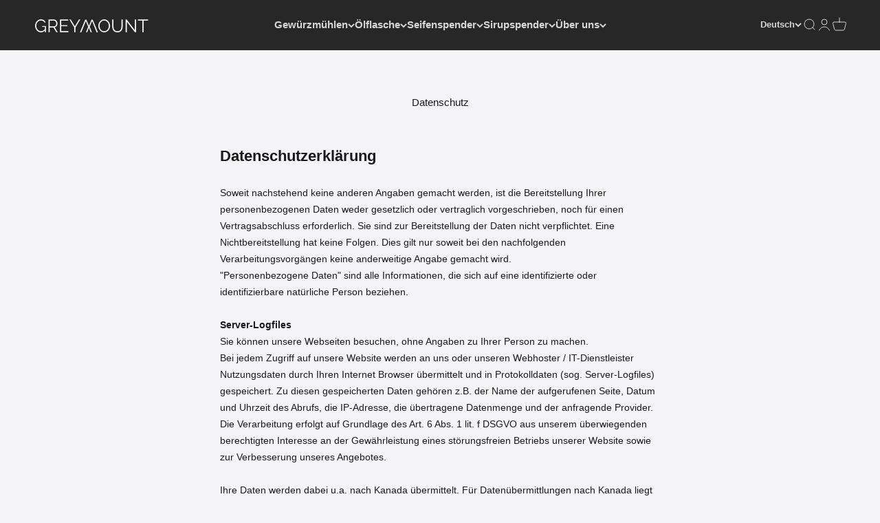

--- FILE ---
content_type: text/html; charset=utf-8
request_url: https://greymount.de/pages/datenschutz
body_size: 46840
content:
<!doctype html>

<html lang="de" dir="ltr">
  <head>
    <meta charset="utf-8">
    <meta name="viewport" content="width=device-width, initial-scale=1.0, height=device-height, minimum-scale=1.0, maximum-scale=1.0">
    <meta name="theme-color" content="#272727">

    <title>Datenschutz</title><meta name="description" content="Datenschutzerklärung Soweit nachstehend keine anderen Angaben gemacht werden, ist die Bereitstellung Ihrer personenbezogenen Daten weder gesetzlich oder vertraglich vorgeschrieben, noch für einen Vertragsabschluss erforderlich. Sie sind zur Bereitstellung der Daten nicht verpflichtet. Eine Nichtbereitstellung hat keine"><link rel="canonical" href="https://greymount.de/pages/datenschutz"><link rel="shortcut icon" href="//greymount.de/cdn/shop/files/Favicon.png?v=1679950786&width=96">
      <link rel="apple-touch-icon" href="//greymount.de/cdn/shop/files/Favicon.png?v=1679950786&width=180"><link rel="preconnect" href="https://cdn.shopify.com">
    <link rel="preconnect" href="https://fonts.shopifycdn.com" crossorigin>
    <link rel="dns-prefetch" href="https://productreviews.shopifycdn.com"><meta property="og:type" content="website">
  <meta property="og:title" content="Datenschutz"><meta property="og:description" content="Datenschutzerklärung Soweit nachstehend keine anderen Angaben gemacht werden, ist die Bereitstellung Ihrer personenbezogenen Daten weder gesetzlich oder vertraglich vorgeschrieben, noch für einen Vertragsabschluss erforderlich. Sie sind zur Bereitstellung der Daten nicht verpflichtet. Eine Nichtbereitstellung hat keine"><meta property="og:url" content="https://greymount.de/pages/datenschutz">
<meta property="og:site_name" content="Greymount"><meta name="twitter:card" content="summary"><meta name="twitter:title" content="Datenschutz">
  <meta name="twitter:description" content="Datenschutzerklärung Soweit nachstehend keine anderen Angaben gemacht werden, ist die Bereitstellung Ihrer personenbezogenen Daten weder gesetzlich oder vertraglich vorgeschrieben, noch für einen Vertragsabschluss erforderlich. Sie sind zur Bereitstellung der Daten nicht verpflichtet. Eine Nichtbereitstellung hat keine"><script async crossorigin fetchpriority="high" src="/cdn/shopifycloud/importmap-polyfill/es-modules-shim.2.4.0.js"></script>
<script type="application/ld+json">
  {
    "@context": "https://schema.org",
    "@type": "BreadcrumbList",
    "itemListElement": [{
        "@type": "ListItem",
        "position": 1,
        "name": "Home",
        "item": "https://greymount.de"
      },{
            "@type": "ListItem",
            "position": 2,
            "name": "Datenschutz",
            "item": "https://greymount.de/pages/datenschutz"
          }]
  }
</script><style>/* Typography (heading) */
  

/* Typography (body) */
  



:root {
    /**
     * ---------------------------------------------------------------------
     * SPACING VARIABLES
     *
     * We are using a spacing inspired from frameworks like Tailwind CSS.
     * ---------------------------------------------------------------------
     */
    --spacing-0-5: 0.125rem; /* 2px */
    --spacing-1: 0.25rem; /* 4px */
    --spacing-1-5: 0.375rem; /* 6px */
    --spacing-2: 0.5rem; /* 8px */
    --spacing-2-5: 0.625rem; /* 10px */
    --spacing-3: 0.75rem; /* 12px */
    --spacing-3-5: 0.875rem; /* 14px */
    --spacing-4: 1rem; /* 16px */
    --spacing-4-5: 1.125rem; /* 18px */
    --spacing-5: 1.25rem; /* 20px */
    --spacing-5-5: 1.375rem; /* 22px */
    --spacing-6: 1.5rem; /* 24px */
    --spacing-6-5: 1.625rem; /* 26px */
    --spacing-7: 1.75rem; /* 28px */
    --spacing-7-5: 1.875rem; /* 30px */
    --spacing-8: 2rem; /* 32px */
    --spacing-8-5: 2.125rem; /* 34px */
    --spacing-9: 2.25rem; /* 36px */
    --spacing-9-5: 2.375rem; /* 38px */
    --spacing-10: 2.5rem; /* 40px */
    --spacing-11: 2.75rem; /* 44px */
    --spacing-12: 3rem; /* 48px */
    --spacing-14: 3.5rem; /* 56px */
    --spacing-16: 4rem; /* 64px */
    --spacing-18: 4.5rem; /* 72px */
    --spacing-20: 5rem; /* 80px */
    --spacing-24: 6rem; /* 96px */
    --spacing-28: 7rem; /* 112px */
    --spacing-32: 8rem; /* 128px */
    --spacing-36: 9rem; /* 144px */
    --spacing-40: 10rem; /* 160px */
    --spacing-44: 11rem; /* 176px */
    --spacing-48: 12rem; /* 192px */
    --spacing-52: 13rem; /* 208px */
    --spacing-56: 14rem; /* 224px */
    --spacing-60: 15rem; /* 240px */
    --spacing-64: 16rem; /* 256px */
    --spacing-72: 18rem; /* 288px */
    --spacing-80: 20rem; /* 320px */
    --spacing-96: 24rem; /* 384px */

    /* Container */
    --container-max-width: 1600px;
    --container-narrow-max-width: 1350px;
    --container-gutter: var(--spacing-5);
    --section-outer-spacing-block: var(--spacing-12);
    --section-inner-max-spacing-block: var(--spacing-10);
    --section-inner-spacing-inline: var(--container-gutter);
    --section-stack-spacing-block: var(--spacing-8);

    /* Grid gutter */
    --grid-gutter: var(--spacing-5);

    /* Product list settings */
    --product-list-row-gap: var(--spacing-8);
    --product-list-column-gap: var(--grid-gutter);

    /* Form settings */
    --input-gap: var(--spacing-2);
    --input-height: 2.625rem;
    --input-padding-inline: var(--spacing-4);

    /* Other sizes */
    --sticky-area-height: calc(var(--sticky-announcement-bar-enabled, 0) * var(--announcement-bar-height, 0px) + var(--sticky-header-enabled, 0) * var(--header-height, 0px));

    /* RTL support */
    --transform-logical-flip: 1;
    --transform-origin-start: left;
    --transform-origin-end: right;

    /**
     * ---------------------------------------------------------------------
     * TYPOGRAPHY
     * ---------------------------------------------------------------------
     */

    /* Font properties */
    --heading-font-family: Helvetica, Arial, sans-serif;
    --heading-font-weight: 400;
    --heading-font-style: normal;
    --heading-text-transform: normal;
    --heading-letter-spacing: -0.02em;
    --text-font-family: Helvetica, Arial, sans-serif;
    --text-font-weight: 400;
    --text-font-style: normal;
    --text-letter-spacing: 0.0em;

    /* Font sizes */
    --text-h0: 2.5rem;
    --text-h1: 1.75rem;
    --text-h2: 1.5rem;
    --text-h3: 1.375rem;
    --text-h4: 1.125rem;
    --text-h5: 1.125rem;
    --text-h6: 1rem;
    --text-xs: 0.8125rem;
    --text-sm: 0.875rem;
    --text-base: 1.0rem;
    --text-lg: 1.25rem;

    /**
     * ---------------------------------------------------------------------
     * COLORS
     * ---------------------------------------------------------------------
     */

    /* Color settings */--accent: 255 255 255;
    --text-primary: 26 26 26;
    --background-primary: 245 245 247;
    --dialog-background: 255 255 255;
    --border-color: var(--text-color, var(--text-primary)) / 0.12;

    /* Button colors */
    --button-background-primary: 255 255 255;
    --button-text-primary: 26 26 26;
    --button-background-secondary: 240 196 23;
    --button-text-secondary: 26 26 26;

    /* Status colors */
    --success-background: 224 244 232;
    --success-text: 0 163 65;
    --warning-background: 255 246 233;
    --warning-text: 255 183 74;
    --error-background: 254 231 231;
    --error-text: 248 58 58;

    /* Product colors */
    --on-sale-text: 248 58 58;
    --on-sale-badge-background: 248 58 58;
    --on-sale-badge-text: 255 255 255;
    --sold-out-badge-background: 0 0 0;
    --sold-out-badge-text: 255 255 255;
    --primary-badge-background: 128 60 238;
    --primary-badge-text: 255 255 255;
    --star-color: 255 183 74;
    --product-card-background: 255 255 255;
    --product-card-text: 26 26 26;

    /* Header colors */
    --header-background: 39 39 39;
    --header-text: 214 214 214;

    /* Footer colors */
    --footer-background: 39 39 39;
    --footer-text: 255 255 255;

    /* Rounded variables (used for border radius) */
    --rounded-xs: 0.25rem;
    --rounded-sm: 0.375rem;
    --rounded: 0.75rem;
    --rounded-lg: 1.5rem;
    --rounded-full: 9999px;

    --rounded-button: 3.75rem;
    --rounded-input: 0.5rem;

    /* Box shadow */
    --shadow-sm: 0 2px 8px rgb(var(--text-primary) / 0.1);
    --shadow: 0 5px 15px rgb(var(--text-primary) / 0.1);
    --shadow-md: 0 5px 30px rgb(var(--text-primary) / 0.1);
    --shadow-block: 0px 18px 50px rgb(var(--text-primary) / 0.1);

    /**
     * ---------------------------------------------------------------------
     * OTHER
     * ---------------------------------------------------------------------
     */

    --stagger-products-reveal-opacity: 0;
    --cursor-close-svg-url: url(//greymount.de/cdn/shop/t/34/assets/cursor-close.svg?v=147174565022153725511767278250);
    --cursor-zoom-in-svg-url: url(//greymount.de/cdn/shop/t/34/assets/cursor-zoom-in.svg?v=154953035094101115921767278250);
    --cursor-zoom-out-svg-url: url(//greymount.de/cdn/shop/t/34/assets/cursor-zoom-out.svg?v=16155520337305705181767278250);
    --checkmark-svg-url: url(//greymount.de/cdn/shop/t/34/assets/checkmark.svg?v=90515812459792003691767278250);
  }

  [dir="rtl"]:root {
    /* RTL support */
    --transform-logical-flip: -1;
    --transform-origin-start: right;
    --transform-origin-end: left;
  }

  @media screen and (min-width: 700px) {
    :root {
      /* Typography (font size) */
      --text-h0: 3.25rem;
      --text-h1: 2.25rem;
      --text-h2: 1.75rem;
      --text-h3: 1.625rem;
      --text-h4: 1.25rem;
      --text-h5: 1.25rem;
      --text-h6: 1.125rem;

      --text-xs: 0.6875rem;
      --text-sm: 0.8125rem;
      --text-base: 0.9375rem;
      --text-lg: 1.1875rem;

      /* Spacing */
      --container-gutter: 2rem;
      --section-outer-spacing-block: var(--spacing-16);
      --section-inner-max-spacing-block: var(--spacing-12);
      --section-inner-spacing-inline: var(--spacing-12);
      --section-stack-spacing-block: var(--spacing-12);

      /* Grid gutter */
      --grid-gutter: var(--spacing-6);

      /* Product list settings */
      --product-list-row-gap: var(--spacing-12);

      /* Form settings */
      --input-gap: 1rem;
      --input-height: 3.125rem;
      --input-padding-inline: var(--spacing-5);
    }
  }

  @media screen and (min-width: 1000px) {
    :root {
      /* Spacing settings */
      --container-gutter: var(--spacing-12);
      --section-outer-spacing-block: var(--spacing-18);
      --section-inner-max-spacing-block: var(--spacing-16);
      --section-inner-spacing-inline: var(--spacing-16);
      --section-stack-spacing-block: var(--spacing-12);
    }
  }

  @media screen and (min-width: 1150px) {
    :root {
      /* Spacing settings */
      --container-gutter: var(--spacing-12);
      --section-outer-spacing-block: var(--spacing-20);
      --section-inner-max-spacing-block: var(--spacing-16);
      --section-inner-spacing-inline: var(--spacing-16);
      --section-stack-spacing-block: var(--spacing-12);
    }
  }

  @media screen and (min-width: 1400px) {
    :root {
      /* Typography (font size) */
      --text-h0: 4rem;
      --text-h1: 3rem;
      --text-h2: 2.5rem;
      --text-h3: 1.75rem;
      --text-h4: 1.5rem;
      --text-h5: 1.25rem;
      --text-h6: 1.25rem;

      --section-outer-spacing-block: var(--spacing-24);
      --section-inner-max-spacing-block: var(--spacing-18);
      --section-inner-spacing-inline: var(--spacing-18);
    }
  }

  @media screen and (min-width: 1600px) {
    :root {
      --section-outer-spacing-block: var(--spacing-24);
      --section-inner-max-spacing-block: var(--spacing-20);
      --section-inner-spacing-inline: var(--spacing-20);
    }
  }

  /**
   * ---------------------------------------------------------------------
   * LIQUID DEPENDANT CSS
   *
   * Our main CSS is Liquid free, but some very specific features depend on
   * theme settings, so we have them here
   * ---------------------------------------------------------------------
   */@media screen and (pointer: fine) {
        .button:not([disabled]):hover, .btn:not([disabled]):hover, .shopify-payment-button__button--unbranded:not([disabled]):hover {
          --button-background-opacity: 0.85;
        }

        .button--subdued:not([disabled]):hover {
          --button-background: var(--text-color) / .05 !important;
        }
      }</style><script>
  // This allows to expose several variables to the global scope, to be used in scripts
  window.themeVariables = {
    settings: {
      showPageTransition: null,
      staggerProductsApparition: true,
      reduceDrawerAnimation: false,
      reduceMenuAnimation: false,
      headingApparition: "split_fade",
      pageType: "page",
      moneyFormat: "{{amount_with_comma_separator}} €",
      moneyWithCurrencyFormat: "{{amount_with_comma_separator}} € EUR",
      currencyCodeEnabled: false,
      cartType: "popover",
      showDiscount: true,
      discountMode: "percentage",
      pageBackground: "#f5f5f7",
      textColor: "#1a1a1a"
    },

    strings: {
      addedToCartWithTitle: "{{ product_title }} wurde dem Warenkorb hinzugefügt.",
      accessibilityClose: "Schließen",
      accessibilityNext: "Vor",
      accessibilityPrevious: "Zurück",
      closeGallery: "Galerie schließen",
      zoomGallery: "Bild vergrößern",
      errorGallery: "Bild kann nicht geladen werden",
      searchNoResults: "Keine Treffer",
      addOrderNote: "Bestellhinweis hinzufügen",
      editOrderNote: "Bestellhinweis bearbeiten",
      shippingEstimatorNoResults: "Tut uns leid, aber wir verschicken leider nicht an deine Adresse.",
      shippingEstimatorOneResult: "Für deine Adresse gibt es einen Versandtarif:",
      shippingEstimatorMultipleResults: "Für deine Adresse gibt es mehrere Versandtarife:",
      shippingEstimatorError: "Beim Berechnen der Versandkosten ist ein Fehler aufgetreten:"
    },

    breakpoints: {
      'sm': 'screen and (min-width: 700px)',
      'md': 'screen and (min-width: 1000px)',
      'lg': 'screen and (min-width: 1150px)',
      'xl': 'screen and (min-width: 1400px)',

      'sm-max': 'screen and (max-width: 699px)',
      'md-max': 'screen and (max-width: 999px)',
      'lg-max': 'screen and (max-width: 1149px)',
      'xl-max': 'screen and (max-width: 1399px)'
    }
  };

  // For detecting native share
  document.documentElement.classList.add(`native-share--${navigator.share ? 'enabled' : 'disabled'}`);</script><script type="importmap">{
        "imports": {
          "vendor": "//greymount.de/cdn/shop/t/34/assets/vendor.min.js?v=150021648067352023321767278232",
          "theme": "//greymount.de/cdn/shop/t/34/assets/theme.js?v=40804283163904948221767278230",
          "photoswipe": "//greymount.de/cdn/shop/t/34/assets/photoswipe.min.js?v=13374349288281597431767278227"
        }
      }
    </script>

    <script type="module" src="//greymount.de/cdn/shop/t/34/assets/vendor.min.js?v=150021648067352023321767278232"></script>
    <script type="module" src="//greymount.de/cdn/shop/t/34/assets/theme.js?v=40804283163904948221767278230"></script>

    <script>window.performance && window.performance.mark && window.performance.mark('shopify.content_for_header.start');</script><meta name="facebook-domain-verification" content="75cekbhvrgxoo5cr2qm8y7h4pbl9y3">
<meta name="google-site-verification" content="JSGZGrdHu2L6JgO6M1-mp9npDmwuzqVUOU8vXEKsqTk">
<meta name="google-site-verification" content="NWltcKZGdlUuxo2sGckBoCXLPaKclATDyWXCfxTZixY">
<meta name="google-site-verification" content="3_XR2UkXr0mjLVsZlVWYQArKf4L5g-pVEONaIWgNmQs">
<meta id="shopify-digital-wallet" name="shopify-digital-wallet" content="/28016607335/digital_wallets/dialog">
<meta name="shopify-checkout-api-token" content="3e715fc488666315cc5fac25c5667c6d">
<meta id="in-context-paypal-metadata" data-shop-id="28016607335" data-venmo-supported="false" data-environment="production" data-locale="de_DE" data-paypal-v4="true" data-currency="EUR">
<link rel="alternate" hreflang="x-default" href="https://greymount.de/pages/datenschutz">
<link rel="alternate" hreflang="de" href="https://greymount.de/pages/datenschutz">
<link rel="alternate" hreflang="en" href="https://greymount.de/en/pages/datenschutz">
<script async="async" src="/checkouts/internal/preloads.js?locale=de-DE"></script>
<link rel="preconnect" href="https://shop.app" crossorigin="anonymous">
<script async="async" src="https://shop.app/checkouts/internal/preloads.js?locale=de-DE&shop_id=28016607335" crossorigin="anonymous"></script>
<script id="apple-pay-shop-capabilities" type="application/json">{"shopId":28016607335,"countryCode":"DE","currencyCode":"EUR","merchantCapabilities":["supports3DS"],"merchantId":"gid:\/\/shopify\/Shop\/28016607335","merchantName":"Greymount","requiredBillingContactFields":["postalAddress","email"],"requiredShippingContactFields":["postalAddress","email"],"shippingType":"shipping","supportedNetworks":["visa","maestro","masterCard","amex"],"total":{"type":"pending","label":"Greymount","amount":"1.00"},"shopifyPaymentsEnabled":true,"supportsSubscriptions":true}</script>
<script id="shopify-features" type="application/json">{"accessToken":"3e715fc488666315cc5fac25c5667c6d","betas":["rich-media-storefront-analytics"],"domain":"greymount.de","predictiveSearch":true,"shopId":28016607335,"locale":"de"}</script>
<script>var Shopify = Shopify || {};
Shopify.shop = "muvella50.myshopify.com";
Shopify.locale = "de";
Shopify.currency = {"active":"EUR","rate":"1.0"};
Shopify.country = "DE";
Shopify.theme = {"name":"Website Official 3.0 ","id":186972111114,"schema_name":"Impact","schema_version":"6.12.0","theme_store_id":1190,"role":"main"};
Shopify.theme.handle = "null";
Shopify.theme.style = {"id":null,"handle":null};
Shopify.cdnHost = "greymount.de/cdn";
Shopify.routes = Shopify.routes || {};
Shopify.routes.root = "/";</script>
<script type="module">!function(o){(o.Shopify=o.Shopify||{}).modules=!0}(window);</script>
<script>!function(o){function n(){var o=[];function n(){o.push(Array.prototype.slice.apply(arguments))}return n.q=o,n}var t=o.Shopify=o.Shopify||{};t.loadFeatures=n(),t.autoloadFeatures=n()}(window);</script>
<script>
  window.ShopifyPay = window.ShopifyPay || {};
  window.ShopifyPay.apiHost = "shop.app\/pay";
  window.ShopifyPay.redirectState = null;
</script>
<script id="shop-js-analytics" type="application/json">{"pageType":"page"}</script>
<script defer="defer" async type="module" src="//greymount.de/cdn/shopifycloud/shop-js/modules/v2/client.init-shop-cart-sync_e98Ab_XN.de.esm.js"></script>
<script defer="defer" async type="module" src="//greymount.de/cdn/shopifycloud/shop-js/modules/v2/chunk.common_Pcw9EP95.esm.js"></script>
<script defer="defer" async type="module" src="//greymount.de/cdn/shopifycloud/shop-js/modules/v2/chunk.modal_CzmY4ZhL.esm.js"></script>
<script type="module">
  await import("//greymount.de/cdn/shopifycloud/shop-js/modules/v2/client.init-shop-cart-sync_e98Ab_XN.de.esm.js");
await import("//greymount.de/cdn/shopifycloud/shop-js/modules/v2/chunk.common_Pcw9EP95.esm.js");
await import("//greymount.de/cdn/shopifycloud/shop-js/modules/v2/chunk.modal_CzmY4ZhL.esm.js");

  window.Shopify.SignInWithShop?.initShopCartSync?.({"fedCMEnabled":true,"windoidEnabled":true});

</script>
<script>
  window.Shopify = window.Shopify || {};
  if (!window.Shopify.featureAssets) window.Shopify.featureAssets = {};
  window.Shopify.featureAssets['shop-js'] = {"shop-cart-sync":["modules/v2/client.shop-cart-sync_DazCVyJ3.de.esm.js","modules/v2/chunk.common_Pcw9EP95.esm.js","modules/v2/chunk.modal_CzmY4ZhL.esm.js"],"init-fed-cm":["modules/v2/client.init-fed-cm_D0AulfmK.de.esm.js","modules/v2/chunk.common_Pcw9EP95.esm.js","modules/v2/chunk.modal_CzmY4ZhL.esm.js"],"shop-cash-offers":["modules/v2/client.shop-cash-offers_BISyWFEA.de.esm.js","modules/v2/chunk.common_Pcw9EP95.esm.js","modules/v2/chunk.modal_CzmY4ZhL.esm.js"],"shop-login-button":["modules/v2/client.shop-login-button_D_c1vx_E.de.esm.js","modules/v2/chunk.common_Pcw9EP95.esm.js","modules/v2/chunk.modal_CzmY4ZhL.esm.js"],"pay-button":["modules/v2/client.pay-button_CHADzJ4g.de.esm.js","modules/v2/chunk.common_Pcw9EP95.esm.js","modules/v2/chunk.modal_CzmY4ZhL.esm.js"],"shop-button":["modules/v2/client.shop-button_CQnD2U3v.de.esm.js","modules/v2/chunk.common_Pcw9EP95.esm.js","modules/v2/chunk.modal_CzmY4ZhL.esm.js"],"avatar":["modules/v2/client.avatar_BTnouDA3.de.esm.js"],"init-windoid":["modules/v2/client.init-windoid_CmA0-hrC.de.esm.js","modules/v2/chunk.common_Pcw9EP95.esm.js","modules/v2/chunk.modal_CzmY4ZhL.esm.js"],"init-shop-for-new-customer-accounts":["modules/v2/client.init-shop-for-new-customer-accounts_BCzC_Mib.de.esm.js","modules/v2/client.shop-login-button_D_c1vx_E.de.esm.js","modules/v2/chunk.common_Pcw9EP95.esm.js","modules/v2/chunk.modal_CzmY4ZhL.esm.js"],"init-shop-email-lookup-coordinator":["modules/v2/client.init-shop-email-lookup-coordinator_DYzOit4u.de.esm.js","modules/v2/chunk.common_Pcw9EP95.esm.js","modules/v2/chunk.modal_CzmY4ZhL.esm.js"],"init-shop-cart-sync":["modules/v2/client.init-shop-cart-sync_e98Ab_XN.de.esm.js","modules/v2/chunk.common_Pcw9EP95.esm.js","modules/v2/chunk.modal_CzmY4ZhL.esm.js"],"shop-toast-manager":["modules/v2/client.shop-toast-manager_Bc-1elH8.de.esm.js","modules/v2/chunk.common_Pcw9EP95.esm.js","modules/v2/chunk.modal_CzmY4ZhL.esm.js"],"init-customer-accounts":["modules/v2/client.init-customer-accounts_CqlRHmZs.de.esm.js","modules/v2/client.shop-login-button_D_c1vx_E.de.esm.js","modules/v2/chunk.common_Pcw9EP95.esm.js","modules/v2/chunk.modal_CzmY4ZhL.esm.js"],"init-customer-accounts-sign-up":["modules/v2/client.init-customer-accounts-sign-up_DZmBw6yB.de.esm.js","modules/v2/client.shop-login-button_D_c1vx_E.de.esm.js","modules/v2/chunk.common_Pcw9EP95.esm.js","modules/v2/chunk.modal_CzmY4ZhL.esm.js"],"shop-follow-button":["modules/v2/client.shop-follow-button_Cx-w7rSq.de.esm.js","modules/v2/chunk.common_Pcw9EP95.esm.js","modules/v2/chunk.modal_CzmY4ZhL.esm.js"],"checkout-modal":["modules/v2/client.checkout-modal_Djjmh8qM.de.esm.js","modules/v2/chunk.common_Pcw9EP95.esm.js","modules/v2/chunk.modal_CzmY4ZhL.esm.js"],"shop-login":["modules/v2/client.shop-login_DMZMgoZf.de.esm.js","modules/v2/chunk.common_Pcw9EP95.esm.js","modules/v2/chunk.modal_CzmY4ZhL.esm.js"],"lead-capture":["modules/v2/client.lead-capture_SqejaEd8.de.esm.js","modules/v2/chunk.common_Pcw9EP95.esm.js","modules/v2/chunk.modal_CzmY4ZhL.esm.js"],"payment-terms":["modules/v2/client.payment-terms_DUeEqFTJ.de.esm.js","modules/v2/chunk.common_Pcw9EP95.esm.js","modules/v2/chunk.modal_CzmY4ZhL.esm.js"]};
</script>
<script>(function() {
  var isLoaded = false;
  function asyncLoad() {
    if (isLoaded) return;
    isLoaded = true;
    var urls = ["https:\/\/gdprcdn.b-cdn.net\/js\/gdpr_cookie_consent.min.js?shop=muvella50.myshopify.com","https:\/\/packlink-spf-pro.appspot.com\/platform\/PRO\/checkout\/thankYouScript?v=8\u0026shop=muvella50.myshopify.com"];
    for (var i = 0; i < urls.length; i++) {
      var s = document.createElement('script');
      s.type = 'text/javascript';
      s.async = true;
      s.src = urls[i];
      var x = document.getElementsByTagName('script')[0];
      x.parentNode.insertBefore(s, x);
    }
  };
  if(window.attachEvent) {
    window.attachEvent('onload', asyncLoad);
  } else {
    window.addEventListener('load', asyncLoad, false);
  }
})();</script>
<script id="__st">var __st={"a":28016607335,"offset":3600,"reqid":"3177b55f-ebfe-41a2-9ffc-0222c54a6c8c-1769525973","pageurl":"greymount.de\/pages\/datenschutz","s":"pages-112233545994","u":"bd5ff6d64304","p":"page","rtyp":"page","rid":112233545994};</script>
<script>window.ShopifyPaypalV4VisibilityTracking = true;</script>
<script id="captcha-bootstrap">!function(){'use strict';const t='contact',e='account',n='new_comment',o=[[t,t],['blogs',n],['comments',n],[t,'customer']],c=[[e,'customer_login'],[e,'guest_login'],[e,'recover_customer_password'],[e,'create_customer']],r=t=>t.map((([t,e])=>`form[action*='/${t}']:not([data-nocaptcha='true']) input[name='form_type'][value='${e}']`)).join(','),a=t=>()=>t?[...document.querySelectorAll(t)].map((t=>t.form)):[];function s(){const t=[...o],e=r(t);return a(e)}const i='password',u='form_key',d=['recaptcha-v3-token','g-recaptcha-response','h-captcha-response',i],f=()=>{try{return window.sessionStorage}catch{return}},m='__shopify_v',_=t=>t.elements[u];function p(t,e,n=!1){try{const o=window.sessionStorage,c=JSON.parse(o.getItem(e)),{data:r}=function(t){const{data:e,action:n}=t;return t[m]||n?{data:e,action:n}:{data:t,action:n}}(c);for(const[e,n]of Object.entries(r))t.elements[e]&&(t.elements[e].value=n);n&&o.removeItem(e)}catch(o){console.error('form repopulation failed',{error:o})}}const l='form_type',E='cptcha';function T(t){t.dataset[E]=!0}const w=window,h=w.document,L='Shopify',v='ce_forms',y='captcha';let A=!1;((t,e)=>{const n=(g='f06e6c50-85a8-45c8-87d0-21a2b65856fe',I='https://cdn.shopify.com/shopifycloud/storefront-forms-hcaptcha/ce_storefront_forms_captcha_hcaptcha.v1.5.2.iife.js',D={infoText:'Durch hCaptcha geschützt',privacyText:'Datenschutz',termsText:'Allgemeine Geschäftsbedingungen'},(t,e,n)=>{const o=w[L][v],c=o.bindForm;if(c)return c(t,g,e,D).then(n);var r;o.q.push([[t,g,e,D],n]),r=I,A||(h.body.append(Object.assign(h.createElement('script'),{id:'captcha-provider',async:!0,src:r})),A=!0)});var g,I,D;w[L]=w[L]||{},w[L][v]=w[L][v]||{},w[L][v].q=[],w[L][y]=w[L][y]||{},w[L][y].protect=function(t,e){n(t,void 0,e),T(t)},Object.freeze(w[L][y]),function(t,e,n,w,h,L){const[v,y,A,g]=function(t,e,n){const i=e?o:[],u=t?c:[],d=[...i,...u],f=r(d),m=r(i),_=r(d.filter((([t,e])=>n.includes(e))));return[a(f),a(m),a(_),s()]}(w,h,L),I=t=>{const e=t.target;return e instanceof HTMLFormElement?e:e&&e.form},D=t=>v().includes(t);t.addEventListener('submit',(t=>{const e=I(t);if(!e)return;const n=D(e)&&!e.dataset.hcaptchaBound&&!e.dataset.recaptchaBound,o=_(e),c=g().includes(e)&&(!o||!o.value);(n||c)&&t.preventDefault(),c&&!n&&(function(t){try{if(!f())return;!function(t){const e=f();if(!e)return;const n=_(t);if(!n)return;const o=n.value;o&&e.removeItem(o)}(t);const e=Array.from(Array(32),(()=>Math.random().toString(36)[2])).join('');!function(t,e){_(t)||t.append(Object.assign(document.createElement('input'),{type:'hidden',name:u})),t.elements[u].value=e}(t,e),function(t,e){const n=f();if(!n)return;const o=[...t.querySelectorAll(`input[type='${i}']`)].map((({name:t})=>t)),c=[...d,...o],r={};for(const[a,s]of new FormData(t).entries())c.includes(a)||(r[a]=s);n.setItem(e,JSON.stringify({[m]:1,action:t.action,data:r}))}(t,e)}catch(e){console.error('failed to persist form',e)}}(e),e.submit())}));const S=(t,e)=>{t&&!t.dataset[E]&&(n(t,e.some((e=>e===t))),T(t))};for(const o of['focusin','change'])t.addEventListener(o,(t=>{const e=I(t);D(e)&&S(e,y())}));const B=e.get('form_key'),M=e.get(l),P=B&&M;t.addEventListener('DOMContentLoaded',(()=>{const t=y();if(P)for(const e of t)e.elements[l].value===M&&p(e,B);[...new Set([...A(),...v().filter((t=>'true'===t.dataset.shopifyCaptcha))])].forEach((e=>S(e,t)))}))}(h,new URLSearchParams(w.location.search),n,t,e,['guest_login'])})(!0,!0)}();</script>
<script integrity="sha256-4kQ18oKyAcykRKYeNunJcIwy7WH5gtpwJnB7kiuLZ1E=" data-source-attribution="shopify.loadfeatures" defer="defer" src="//greymount.de/cdn/shopifycloud/storefront/assets/storefront/load_feature-a0a9edcb.js" crossorigin="anonymous"></script>
<script crossorigin="anonymous" defer="defer" src="//greymount.de/cdn/shopifycloud/storefront/assets/shopify_pay/storefront-65b4c6d7.js?v=20250812"></script>
<script data-source-attribution="shopify.dynamic_checkout.dynamic.init">var Shopify=Shopify||{};Shopify.PaymentButton=Shopify.PaymentButton||{isStorefrontPortableWallets:!0,init:function(){window.Shopify.PaymentButton.init=function(){};var t=document.createElement("script");t.src="https://greymount.de/cdn/shopifycloud/portable-wallets/latest/portable-wallets.de.js",t.type="module",document.head.appendChild(t)}};
</script>
<script data-source-attribution="shopify.dynamic_checkout.buyer_consent">
  function portableWalletsHideBuyerConsent(e){var t=document.getElementById("shopify-buyer-consent"),n=document.getElementById("shopify-subscription-policy-button");t&&n&&(t.classList.add("hidden"),t.setAttribute("aria-hidden","true"),n.removeEventListener("click",e))}function portableWalletsShowBuyerConsent(e){var t=document.getElementById("shopify-buyer-consent"),n=document.getElementById("shopify-subscription-policy-button");t&&n&&(t.classList.remove("hidden"),t.removeAttribute("aria-hidden"),n.addEventListener("click",e))}window.Shopify?.PaymentButton&&(window.Shopify.PaymentButton.hideBuyerConsent=portableWalletsHideBuyerConsent,window.Shopify.PaymentButton.showBuyerConsent=portableWalletsShowBuyerConsent);
</script>
<script data-source-attribution="shopify.dynamic_checkout.cart.bootstrap">document.addEventListener("DOMContentLoaded",(function(){function t(){return document.querySelector("shopify-accelerated-checkout-cart, shopify-accelerated-checkout")}if(t())Shopify.PaymentButton.init();else{new MutationObserver((function(e,n){t()&&(Shopify.PaymentButton.init(),n.disconnect())})).observe(document.body,{childList:!0,subtree:!0})}}));
</script>
<link id="shopify-accelerated-checkout-styles" rel="stylesheet" media="screen" href="https://greymount.de/cdn/shopifycloud/portable-wallets/latest/accelerated-checkout-backwards-compat.css" crossorigin="anonymous">
<style id="shopify-accelerated-checkout-cart">
        #shopify-buyer-consent {
  margin-top: 1em;
  display: inline-block;
  width: 100%;
}

#shopify-buyer-consent.hidden {
  display: none;
}

#shopify-subscription-policy-button {
  background: none;
  border: none;
  padding: 0;
  text-decoration: underline;
  font-size: inherit;
  cursor: pointer;
}

#shopify-subscription-policy-button::before {
  box-shadow: none;
}

      </style>

<script>window.performance && window.performance.mark && window.performance.mark('shopify.content_for_header.end');</script>
<link href="//greymount.de/cdn/shop/t/34/assets/theme.css?v=139153545572283483691767278229" rel="stylesheet" type="text/css" media="all" /><link href="https://monorail-edge.shopifysvc.com" rel="dns-prefetch">
<script>(function(){if ("sendBeacon" in navigator && "performance" in window) {try {var session_token_from_headers = performance.getEntriesByType('navigation')[0].serverTiming.find(x => x.name == '_s').description;} catch {var session_token_from_headers = undefined;}var session_cookie_matches = document.cookie.match(/_shopify_s=([^;]*)/);var session_token_from_cookie = session_cookie_matches && session_cookie_matches.length === 2 ? session_cookie_matches[1] : "";var session_token = session_token_from_headers || session_token_from_cookie || "";function handle_abandonment_event(e) {var entries = performance.getEntries().filter(function(entry) {return /monorail-edge.shopifysvc.com/.test(entry.name);});if (!window.abandonment_tracked && entries.length === 0) {window.abandonment_tracked = true;var currentMs = Date.now();var navigation_start = performance.timing.navigationStart;var payload = {shop_id: 28016607335,url: window.location.href,navigation_start,duration: currentMs - navigation_start,session_token,page_type: "page"};window.navigator.sendBeacon("https://monorail-edge.shopifysvc.com/v1/produce", JSON.stringify({schema_id: "online_store_buyer_site_abandonment/1.1",payload: payload,metadata: {event_created_at_ms: currentMs,event_sent_at_ms: currentMs}}));}}window.addEventListener('pagehide', handle_abandonment_event);}}());</script>
<script id="web-pixels-manager-setup">(function e(e,d,r,n,o){if(void 0===o&&(o={}),!Boolean(null===(a=null===(i=window.Shopify)||void 0===i?void 0:i.analytics)||void 0===a?void 0:a.replayQueue)){var i,a;window.Shopify=window.Shopify||{};var t=window.Shopify;t.analytics=t.analytics||{};var s=t.analytics;s.replayQueue=[],s.publish=function(e,d,r){return s.replayQueue.push([e,d,r]),!0};try{self.performance.mark("wpm:start")}catch(e){}var l=function(){var e={modern:/Edge?\/(1{2}[4-9]|1[2-9]\d|[2-9]\d{2}|\d{4,})\.\d+(\.\d+|)|Firefox\/(1{2}[4-9]|1[2-9]\d|[2-9]\d{2}|\d{4,})\.\d+(\.\d+|)|Chrom(ium|e)\/(9{2}|\d{3,})\.\d+(\.\d+|)|(Maci|X1{2}).+ Version\/(15\.\d+|(1[6-9]|[2-9]\d|\d{3,})\.\d+)([,.]\d+|)( \(\w+\)|)( Mobile\/\w+|) Safari\/|Chrome.+OPR\/(9{2}|\d{3,})\.\d+\.\d+|(CPU[ +]OS|iPhone[ +]OS|CPU[ +]iPhone|CPU IPhone OS|CPU iPad OS)[ +]+(15[._]\d+|(1[6-9]|[2-9]\d|\d{3,})[._]\d+)([._]\d+|)|Android:?[ /-](13[3-9]|1[4-9]\d|[2-9]\d{2}|\d{4,})(\.\d+|)(\.\d+|)|Android.+Firefox\/(13[5-9]|1[4-9]\d|[2-9]\d{2}|\d{4,})\.\d+(\.\d+|)|Android.+Chrom(ium|e)\/(13[3-9]|1[4-9]\d|[2-9]\d{2}|\d{4,})\.\d+(\.\d+|)|SamsungBrowser\/([2-9]\d|\d{3,})\.\d+/,legacy:/Edge?\/(1[6-9]|[2-9]\d|\d{3,})\.\d+(\.\d+|)|Firefox\/(5[4-9]|[6-9]\d|\d{3,})\.\d+(\.\d+|)|Chrom(ium|e)\/(5[1-9]|[6-9]\d|\d{3,})\.\d+(\.\d+|)([\d.]+$|.*Safari\/(?![\d.]+ Edge\/[\d.]+$))|(Maci|X1{2}).+ Version\/(10\.\d+|(1[1-9]|[2-9]\d|\d{3,})\.\d+)([,.]\d+|)( \(\w+\)|)( Mobile\/\w+|) Safari\/|Chrome.+OPR\/(3[89]|[4-9]\d|\d{3,})\.\d+\.\d+|(CPU[ +]OS|iPhone[ +]OS|CPU[ +]iPhone|CPU IPhone OS|CPU iPad OS)[ +]+(10[._]\d+|(1[1-9]|[2-9]\d|\d{3,})[._]\d+)([._]\d+|)|Android:?[ /-](13[3-9]|1[4-9]\d|[2-9]\d{2}|\d{4,})(\.\d+|)(\.\d+|)|Mobile Safari.+OPR\/([89]\d|\d{3,})\.\d+\.\d+|Android.+Firefox\/(13[5-9]|1[4-9]\d|[2-9]\d{2}|\d{4,})\.\d+(\.\d+|)|Android.+Chrom(ium|e)\/(13[3-9]|1[4-9]\d|[2-9]\d{2}|\d{4,})\.\d+(\.\d+|)|Android.+(UC? ?Browser|UCWEB|U3)[ /]?(15\.([5-9]|\d{2,})|(1[6-9]|[2-9]\d|\d{3,})\.\d+)\.\d+|SamsungBrowser\/(5\.\d+|([6-9]|\d{2,})\.\d+)|Android.+MQ{2}Browser\/(14(\.(9|\d{2,})|)|(1[5-9]|[2-9]\d|\d{3,})(\.\d+|))(\.\d+|)|K[Aa][Ii]OS\/(3\.\d+|([4-9]|\d{2,})\.\d+)(\.\d+|)/},d=e.modern,r=e.legacy,n=navigator.userAgent;return n.match(d)?"modern":n.match(r)?"legacy":"unknown"}(),u="modern"===l?"modern":"legacy",c=(null!=n?n:{modern:"",legacy:""})[u],f=function(e){return[e.baseUrl,"/wpm","/b",e.hashVersion,"modern"===e.buildTarget?"m":"l",".js"].join("")}({baseUrl:d,hashVersion:r,buildTarget:u}),m=function(e){var d=e.version,r=e.bundleTarget,n=e.surface,o=e.pageUrl,i=e.monorailEndpoint;return{emit:function(e){var a=e.status,t=e.errorMsg,s=(new Date).getTime(),l=JSON.stringify({metadata:{event_sent_at_ms:s},events:[{schema_id:"web_pixels_manager_load/3.1",payload:{version:d,bundle_target:r,page_url:o,status:a,surface:n,error_msg:t},metadata:{event_created_at_ms:s}}]});if(!i)return console&&console.warn&&console.warn("[Web Pixels Manager] No Monorail endpoint provided, skipping logging."),!1;try{return self.navigator.sendBeacon.bind(self.navigator)(i,l)}catch(e){}var u=new XMLHttpRequest;try{return u.open("POST",i,!0),u.setRequestHeader("Content-Type","text/plain"),u.send(l),!0}catch(e){return console&&console.warn&&console.warn("[Web Pixels Manager] Got an unhandled error while logging to Monorail."),!1}}}}({version:r,bundleTarget:l,surface:e.surface,pageUrl:self.location.href,monorailEndpoint:e.monorailEndpoint});try{o.browserTarget=l,function(e){var d=e.src,r=e.async,n=void 0===r||r,o=e.onload,i=e.onerror,a=e.sri,t=e.scriptDataAttributes,s=void 0===t?{}:t,l=document.createElement("script"),u=document.querySelector("head"),c=document.querySelector("body");if(l.async=n,l.src=d,a&&(l.integrity=a,l.crossOrigin="anonymous"),s)for(var f in s)if(Object.prototype.hasOwnProperty.call(s,f))try{l.dataset[f]=s[f]}catch(e){}if(o&&l.addEventListener("load",o),i&&l.addEventListener("error",i),u)u.appendChild(l);else{if(!c)throw new Error("Did not find a head or body element to append the script");c.appendChild(l)}}({src:f,async:!0,onload:function(){if(!function(){var e,d;return Boolean(null===(d=null===(e=window.Shopify)||void 0===e?void 0:e.analytics)||void 0===d?void 0:d.initialized)}()){var d=window.webPixelsManager.init(e)||void 0;if(d){var r=window.Shopify.analytics;r.replayQueue.forEach((function(e){var r=e[0],n=e[1],o=e[2];d.publishCustomEvent(r,n,o)})),r.replayQueue=[],r.publish=d.publishCustomEvent,r.visitor=d.visitor,r.initialized=!0}}},onerror:function(){return m.emit({status:"failed",errorMsg:"".concat(f," has failed to load")})},sri:function(e){var d=/^sha384-[A-Za-z0-9+/=]+$/;return"string"==typeof e&&d.test(e)}(c)?c:"",scriptDataAttributes:o}),m.emit({status:"loading"})}catch(e){m.emit({status:"failed",errorMsg:(null==e?void 0:e.message)||"Unknown error"})}}})({shopId: 28016607335,storefrontBaseUrl: "https://greymount.de",extensionsBaseUrl: "https://extensions.shopifycdn.com/cdn/shopifycloud/web-pixels-manager",monorailEndpoint: "https://monorail-edge.shopifysvc.com/unstable/produce_batch",surface: "storefront-renderer",enabledBetaFlags: ["2dca8a86"],webPixelsConfigList: [{"id":"1961361674","configuration":"{\"pixelCode\":\"CV1HKSBC77U8PCOC2HU0\"}","eventPayloadVersion":"v1","runtimeContext":"STRICT","scriptVersion":"22e92c2ad45662f435e4801458fb78cc","type":"APP","apiClientId":4383523,"privacyPurposes":["ANALYTICS","MARKETING","SALE_OF_DATA"],"dataSharingAdjustments":{"protectedCustomerApprovalScopes":["read_customer_address","read_customer_email","read_customer_name","read_customer_personal_data","read_customer_phone"]}},{"id":"1184727306","configuration":"{\"config\":\"{\\\"pixel_id\\\":\\\"G-QB53ERSNPB\\\",\\\"target_country\\\":\\\"DE\\\",\\\"gtag_events\\\":[{\\\"type\\\":\\\"search\\\",\\\"action_label\\\":[\\\"G-QB53ERSNPB\\\",\\\"AW-11134743981\\\/2puLCIrWpJUYEK3rur0p\\\"]},{\\\"type\\\":\\\"begin_checkout\\\",\\\"action_label\\\":[\\\"G-QB53ERSNPB\\\",\\\"AW-11134743981\\\/E28OCJDWpJUYEK3rur0p\\\"]},{\\\"type\\\":\\\"view_item\\\",\\\"action_label\\\":[\\\"G-QB53ERSNPB\\\",\\\"AW-11134743981\\\/_oebCIfWpJUYEK3rur0p\\\",\\\"MC-QY9D15MYVD\\\"]},{\\\"type\\\":\\\"purchase\\\",\\\"action_label\\\":[\\\"G-QB53ERSNPB\\\",\\\"AW-11134743981\\\/qFnXCIHWpJUYEK3rur0p\\\",\\\"MC-QY9D15MYVD\\\"]},{\\\"type\\\":\\\"page_view\\\",\\\"action_label\\\":[\\\"G-QB53ERSNPB\\\",\\\"AW-11134743981\\\/G3hJCITWpJUYEK3rur0p\\\",\\\"MC-QY9D15MYVD\\\"]},{\\\"type\\\":\\\"add_payment_info\\\",\\\"action_label\\\":[\\\"G-QB53ERSNPB\\\",\\\"AW-11134743981\\\/viwLCJPWpJUYEK3rur0p\\\"]},{\\\"type\\\":\\\"add_to_cart\\\",\\\"action_label\\\":[\\\"G-QB53ERSNPB\\\",\\\"AW-11134743981\\\/CYDECI3WpJUYEK3rur0p\\\"]}],\\\"enable_monitoring_mode\\\":false}\"}","eventPayloadVersion":"v1","runtimeContext":"OPEN","scriptVersion":"b2a88bafab3e21179ed38636efcd8a93","type":"APP","apiClientId":1780363,"privacyPurposes":[],"dataSharingAdjustments":{"protectedCustomerApprovalScopes":["read_customer_address","read_customer_email","read_customer_name","read_customer_personal_data","read_customer_phone"]}},{"id":"360186122","configuration":"{\"pixel_id\":\"605691716697763\",\"pixel_type\":\"facebook_pixel\",\"metaapp_system_user_token\":\"-\"}","eventPayloadVersion":"v1","runtimeContext":"OPEN","scriptVersion":"ca16bc87fe92b6042fbaa3acc2fbdaa6","type":"APP","apiClientId":2329312,"privacyPurposes":["ANALYTICS","MARKETING","SALE_OF_DATA"],"dataSharingAdjustments":{"protectedCustomerApprovalScopes":["read_customer_address","read_customer_email","read_customer_name","read_customer_personal_data","read_customer_phone"]}},{"id":"143753482","configuration":"{\"tagID\":\"2614091738251\"}","eventPayloadVersion":"v1","runtimeContext":"STRICT","scriptVersion":"18031546ee651571ed29edbe71a3550b","type":"APP","apiClientId":3009811,"privacyPurposes":["ANALYTICS","MARKETING","SALE_OF_DATA"],"dataSharingAdjustments":{"protectedCustomerApprovalScopes":["read_customer_address","read_customer_email","read_customer_name","read_customer_personal_data","read_customer_phone"]}},{"id":"shopify-app-pixel","configuration":"{}","eventPayloadVersion":"v1","runtimeContext":"STRICT","scriptVersion":"0450","apiClientId":"shopify-pixel","type":"APP","privacyPurposes":["ANALYTICS","MARKETING"]},{"id":"shopify-custom-pixel","eventPayloadVersion":"v1","runtimeContext":"LAX","scriptVersion":"0450","apiClientId":"shopify-pixel","type":"CUSTOM","privacyPurposes":["ANALYTICS","MARKETING"]}],isMerchantRequest: false,initData: {"shop":{"name":"Greymount","paymentSettings":{"currencyCode":"EUR"},"myshopifyDomain":"muvella50.myshopify.com","countryCode":"DE","storefrontUrl":"https:\/\/greymount.de"},"customer":null,"cart":null,"checkout":null,"productVariants":[],"purchasingCompany":null},},"https://greymount.de/cdn","fcfee988w5aeb613cpc8e4bc33m6693e112",{"modern":"","legacy":""},{"shopId":"28016607335","storefrontBaseUrl":"https:\/\/greymount.de","extensionBaseUrl":"https:\/\/extensions.shopifycdn.com\/cdn\/shopifycloud\/web-pixels-manager","surface":"storefront-renderer","enabledBetaFlags":"[\"2dca8a86\"]","isMerchantRequest":"false","hashVersion":"fcfee988w5aeb613cpc8e4bc33m6693e112","publish":"custom","events":"[[\"page_viewed\",{}]]"});</script><script>
  window.ShopifyAnalytics = window.ShopifyAnalytics || {};
  window.ShopifyAnalytics.meta = window.ShopifyAnalytics.meta || {};
  window.ShopifyAnalytics.meta.currency = 'EUR';
  var meta = {"page":{"pageType":"page","resourceType":"page","resourceId":112233545994,"requestId":"3177b55f-ebfe-41a2-9ffc-0222c54a6c8c-1769525973"}};
  for (var attr in meta) {
    window.ShopifyAnalytics.meta[attr] = meta[attr];
  }
</script>
<script class="analytics">
  (function () {
    var customDocumentWrite = function(content) {
      var jquery = null;

      if (window.jQuery) {
        jquery = window.jQuery;
      } else if (window.Checkout && window.Checkout.$) {
        jquery = window.Checkout.$;
      }

      if (jquery) {
        jquery('body').append(content);
      }
    };

    var hasLoggedConversion = function(token) {
      if (token) {
        return document.cookie.indexOf('loggedConversion=' + token) !== -1;
      }
      return false;
    }

    var setCookieIfConversion = function(token) {
      if (token) {
        var twoMonthsFromNow = new Date(Date.now());
        twoMonthsFromNow.setMonth(twoMonthsFromNow.getMonth() + 2);

        document.cookie = 'loggedConversion=' + token + '; expires=' + twoMonthsFromNow;
      }
    }

    var trekkie = window.ShopifyAnalytics.lib = window.trekkie = window.trekkie || [];
    if (trekkie.integrations) {
      return;
    }
    trekkie.methods = [
      'identify',
      'page',
      'ready',
      'track',
      'trackForm',
      'trackLink'
    ];
    trekkie.factory = function(method) {
      return function() {
        var args = Array.prototype.slice.call(arguments);
        args.unshift(method);
        trekkie.push(args);
        return trekkie;
      };
    };
    for (var i = 0; i < trekkie.methods.length; i++) {
      var key = trekkie.methods[i];
      trekkie[key] = trekkie.factory(key);
    }
    trekkie.load = function(config) {
      trekkie.config = config || {};
      trekkie.config.initialDocumentCookie = document.cookie;
      var first = document.getElementsByTagName('script')[0];
      var script = document.createElement('script');
      script.type = 'text/javascript';
      script.onerror = function(e) {
        var scriptFallback = document.createElement('script');
        scriptFallback.type = 'text/javascript';
        scriptFallback.onerror = function(error) {
                var Monorail = {
      produce: function produce(monorailDomain, schemaId, payload) {
        var currentMs = new Date().getTime();
        var event = {
          schema_id: schemaId,
          payload: payload,
          metadata: {
            event_created_at_ms: currentMs,
            event_sent_at_ms: currentMs
          }
        };
        return Monorail.sendRequest("https://" + monorailDomain + "/v1/produce", JSON.stringify(event));
      },
      sendRequest: function sendRequest(endpointUrl, payload) {
        // Try the sendBeacon API
        if (window && window.navigator && typeof window.navigator.sendBeacon === 'function' && typeof window.Blob === 'function' && !Monorail.isIos12()) {
          var blobData = new window.Blob([payload], {
            type: 'text/plain'
          });

          if (window.navigator.sendBeacon(endpointUrl, blobData)) {
            return true;
          } // sendBeacon was not successful

        } // XHR beacon

        var xhr = new XMLHttpRequest();

        try {
          xhr.open('POST', endpointUrl);
          xhr.setRequestHeader('Content-Type', 'text/plain');
          xhr.send(payload);
        } catch (e) {
          console.log(e);
        }

        return false;
      },
      isIos12: function isIos12() {
        return window.navigator.userAgent.lastIndexOf('iPhone; CPU iPhone OS 12_') !== -1 || window.navigator.userAgent.lastIndexOf('iPad; CPU OS 12_') !== -1;
      }
    };
    Monorail.produce('monorail-edge.shopifysvc.com',
      'trekkie_storefront_load_errors/1.1',
      {shop_id: 28016607335,
      theme_id: 186972111114,
      app_name: "storefront",
      context_url: window.location.href,
      source_url: "//greymount.de/cdn/s/trekkie.storefront.a804e9514e4efded663580eddd6991fcc12b5451.min.js"});

        };
        scriptFallback.async = true;
        scriptFallback.src = '//greymount.de/cdn/s/trekkie.storefront.a804e9514e4efded663580eddd6991fcc12b5451.min.js';
        first.parentNode.insertBefore(scriptFallback, first);
      };
      script.async = true;
      script.src = '//greymount.de/cdn/s/trekkie.storefront.a804e9514e4efded663580eddd6991fcc12b5451.min.js';
      first.parentNode.insertBefore(script, first);
    };
    trekkie.load(
      {"Trekkie":{"appName":"storefront","development":false,"defaultAttributes":{"shopId":28016607335,"isMerchantRequest":null,"themeId":186972111114,"themeCityHash":"12635770090942910344","contentLanguage":"de","currency":"EUR","eventMetadataId":"bbbbb4f8-e28b-438d-bdac-e9603e7e83e4"},"isServerSideCookieWritingEnabled":true,"monorailRegion":"shop_domain","enabledBetaFlags":["65f19447"]},"Session Attribution":{},"S2S":{"facebookCapiEnabled":true,"source":"trekkie-storefront-renderer","apiClientId":580111}}
    );

    var loaded = false;
    trekkie.ready(function() {
      if (loaded) return;
      loaded = true;

      window.ShopifyAnalytics.lib = window.trekkie;

      var originalDocumentWrite = document.write;
      document.write = customDocumentWrite;
      try { window.ShopifyAnalytics.merchantGoogleAnalytics.call(this); } catch(error) {};
      document.write = originalDocumentWrite;

      window.ShopifyAnalytics.lib.page(null,{"pageType":"page","resourceType":"page","resourceId":112233545994,"requestId":"3177b55f-ebfe-41a2-9ffc-0222c54a6c8c-1769525973","shopifyEmitted":true});

      var match = window.location.pathname.match(/checkouts\/(.+)\/(thank_you|post_purchase)/)
      var token = match? match[1]: undefined;
      if (!hasLoggedConversion(token)) {
        setCookieIfConversion(token);
        
      }
    });


        var eventsListenerScript = document.createElement('script');
        eventsListenerScript.async = true;
        eventsListenerScript.src = "//greymount.de/cdn/shopifycloud/storefront/assets/shop_events_listener-3da45d37.js";
        document.getElementsByTagName('head')[0].appendChild(eventsListenerScript);

})();</script>
<script
  defer
  src="https://greymount.de/cdn/shopifycloud/perf-kit/shopify-perf-kit-3.0.4.min.js"
  data-application="storefront-renderer"
  data-shop-id="28016607335"
  data-render-region="gcp-us-east1"
  data-page-type="page"
  data-theme-instance-id="186972111114"
  data-theme-name="Impact"
  data-theme-version="6.12.0"
  data-monorail-region="shop_domain"
  data-resource-timing-sampling-rate="10"
  data-shs="true"
  data-shs-beacon="true"
  data-shs-export-with-fetch="true"
  data-shs-logs-sample-rate="1"
  data-shs-beacon-endpoint="https://greymount.de/api/collect"
></script>
</head>

  <body class="zoom-image--enabled"><!-- DRAWER -->
<template id="drawer-default-template">
  <style>
    [hidden] {
      display: none !important;
    }
  </style>

  <button part="outside-close-button" is="close-button" aria-label="Schließen"><svg role="presentation" stroke-width="2" focusable="false" width="24" height="24" class="icon icon-close" viewBox="0 0 24 24">
        <path d="M17.658 6.343 6.344 17.657M17.658 17.657 6.344 6.343" stroke="currentColor"></path>
      </svg></button>

  <div part="overlay"></div>

  <div part="content">
    <header part="header">
      <slot name="header"></slot>

      <button part="close-button" is="close-button" aria-label="Schließen"><svg role="presentation" stroke-width="2" focusable="false" width="24" height="24" class="icon icon-close" viewBox="0 0 24 24">
        <path d="M17.658 6.343 6.344 17.657M17.658 17.657 6.344 6.343" stroke="currentColor"></path>
      </svg></button>
    </header>

    <div part="body">
      <slot></slot>
    </div>

    <footer part="footer">
      <slot name="footer"></slot>
    </footer>
  </div>
</template>

<!-- POPOVER -->
<template id="popover-default-template">
  <button part="outside-close-button" is="close-button" aria-label="Schließen"><svg role="presentation" stroke-width="2" focusable="false" width="24" height="24" class="icon icon-close" viewBox="0 0 24 24">
        <path d="M17.658 6.343 6.344 17.657M17.658 17.657 6.344 6.343" stroke="currentColor"></path>
      </svg></button>

  <div part="overlay"></div>

  <div part="content">
    <header part="title">
      <slot name="title"></slot>
    </header>

    <div part="body">
      <slot></slot>
    </div>
  </div>
</template><a href="#main" class="skip-to-content sr-only">Zum Inhalt springen</a><div class="sr-only" role="status" aria-live="polite" aria-atomic="true">
      <span id="status-announcement"></span>
    </div>

    <div class="sr-only" role="alert" aria-live="assertive" aria-atomic="true">
      <span id="error-announcement"></span>
    </div><!-- BEGIN sections: header-group -->
<aside id="shopify-section-sections--26838778937610__announcement-bar" class="shopify-section shopify-section-group-header-group shopify-section--announcement-bar"></aside><header id="shopify-section-sections--26838778937610__header" class="shopify-section shopify-section-group-header-group shopify-section--header"><style>
  :root {
    --sticky-header-enabled:1;
  }

  #shopify-section-sections--26838778937610__header {
    --header-grid-template: "main-nav logo secondary-nav" / minmax(0, 1fr) auto minmax(0, 1fr);
    --header-padding-block: var(--spacing-3);
    --header-background-opacity: 1.0;
    --header-background-blur-radius: 0px;
    --header-transparent-text-color: 255 255 255;--header-logo-width: 140px;
      --header-logo-height: 20px;position: sticky;
    top: 0;
    z-index: 10;
  }.shopify-section--announcement-bar ~ #shopify-section-sections--26838778937610__header {
      top: calc(var(--sticky-announcement-bar-enabled, 0) * var(--announcement-bar-height, 0px));
    }@media screen and (min-width: 700px) {
    #shopify-section-sections--26838778937610__header {--header-logo-width: 170px;
        --header-logo-height: 25px;--header-padding-block: var(--spacing-6);
    }
  }@media screen and (min-width: 1150px) {#shopify-section-sections--26838778937610__header {
        --header-grid-template: "logo main-nav secondary-nav" / minmax(0, 1fr) fit-content(55%) minmax(0, 1fr);
      }
    }</style>

<height-observer variable="header">
  <store-header class="header"  sticky>
    <div class="header__wrapper"><div class="header__main-nav">
        <div class="header__icon-list">
          <button type="button" class="tap-area lg:hidden" aria-controls="header-sidebar-menu">
            <span class="sr-only">Menü</span><svg role="presentation" stroke-width="1" focusable="false" width="22" height="22" class="icon icon-hamburger" viewBox="0 0 22 22">
        <path d="M1 5h20M1 11h20M1 17h20" stroke="currentColor" stroke-linecap="round"></path>
      </svg></button>

          <a href="/search" class="tap-area sm:hidden" aria-controls="search-drawer">
            <span class="sr-only">Suche</span><svg role="presentation" stroke-width="1" focusable="false" width="22" height="22" class="icon icon-search" viewBox="0 0 22 22">
        <circle cx="11" cy="10" r="7" fill="none" stroke="currentColor"></circle>
        <path d="m16 15 3 3" stroke="currentColor" stroke-linecap="round" stroke-linejoin="round"></path>
      </svg></a><nav class="header__link-list justify-center wrap" role="navigation">
              <ul class="contents" role="list">

                  <li><details class="relative" is="dropdown-disclosure" trigger="hover">
                          <summary class="text-with-icon gap-2.5 bold link-faded-reverse" data-url="/collections/alle-produkte">Gewürzmühlen<svg role="presentation" focusable="false" width="10" height="7" class="icon icon-chevron-bottom" viewBox="0 0 10 7">
        <path d="m1 1 4 4 4-4" fill="none" stroke="currentColor" stroke-width="2"></path>
      </svg></summary>

                          <div class="dropdown-menu dropdown-menu--restrictable">
                            <ul class="contents" role="list"><li><a href="/collections/alle-produkte" class="dropdown-menu__item group" >
                                      <span><span class="reversed-link">Alle Gewürzmühlen</span></span>
                                    </a></li><li><a href="/collections/pfeffermuhlen" class="dropdown-menu__item group" >
                                      <span><span class="reversed-link">Pfeffermühlen</span></span>
                                    </a></li><li><a href="/collections/salzmuhlen" class="dropdown-menu__item group" >
                                      <span><span class="reversed-link">Salzmühlen</span></span>
                                    </a></li><li><a href="/collections/muhlensets" class="dropdown-menu__item group" >
                                      <span><span class="reversed-link">Mühlensets</span></span>
                                    </a></li></ul>
                          </div>
                        </details></li>

                  <li><details is="mega-menu-disclosure" trigger="hover" >
                            <summary class="text-with-icon gap-2.5 bold link-faded-reverse" data-url="/collections/olflaschen">Ölflasche<svg role="presentation" focusable="false" width="10" height="7" class="icon icon-chevron-bottom" viewBox="0 0 10 7">
        <path d="m1 1 4 4 4-4" fill="none" stroke="currentColor" stroke-width="2"></path>
      </svg></summary><style>
    @media screen and (min-width: 1150px) {
      #mega-menu-mega_menu_dgMiCD {
        --mega-menu-nav-column-max-width: 160px;
        --mega-menu-justify-content: space-between;
        --mega-menu-nav-gap: var(--spacing-8);

        
          --column-list-max-width: 75%;
        
      }
    }

    @media screen and (min-width: 1400px) {
      #mega-menu-mega_menu_dgMiCD {
        --mega-menu-nav-column-max-width: 180px;
        --mega-menu-nav-gap: var(--spacing-16);

        
          --column-list-max-width: max-content;
        
      }
    }

    @media screen and (min-width: 1600px) {
      #mega-menu-mega_menu_dgMiCD {
        --mega-menu-nav-gap: var(--spacing-16);
      }
    }

    @media screen and (min-width: 1800px) {
      #mega-menu-mega_menu_dgMiCD {
        --mega-menu-nav-gap: var(--spacing-20);
      }
    }
  </style><div id="mega-menu-mega_menu_dgMiCD" class="mega-menu "><ul class="mega-menu__nav" role="list"><li class="v-stack gap-4 justify-items-start">
          <a href="/collections/olflaschen" class="h5" >
            <span class="reversed-link hover:show">Alle Ölflaschen</span>
          </a></li><li class="v-stack gap-4 justify-items-start">
          <a href="/collections/olflasche-500ml" class="h5" >
            <span class="reversed-link hover:show">Ölflasche 500ml</span>
          </a><ul class="v-stack gap-2 justify-items-start" role="list"><li>
                  <a href="/collections/olflasche-glas" class="link-faded">
                    <span >Ölflasche Glas</span>
                  </a>
                </li><li>
                  <a href="/collections/olflasche-schwarz" class="link-faded">
                    <span >Ölflasche Schwarz</span>
                  </a>
                </li><li>
                  <a href="/collections/olflasche-braun" class="link-faded">
                    <span >Ölflasche Braun</span>
                  </a>
                </li></ul></li><li class="v-stack gap-4 justify-items-start">
          <a href="/collections/olflasche-300ml" class="h5" >
            <span class="reversed-link hover:show">Ölflasche 300ml</span>
          </a></li><li class="v-stack gap-4 justify-items-start">
          <a href="/collections/zubehor-fur-olflaschen" class="h5" >
            <span class="reversed-link hover:show">Zubehör </span>
          </a><ul class="v-stack gap-2 justify-items-start" role="list"><li>
                  <a href="/collections/untersetzer" class="link-faded">
                    <span >Untersetzer</span>
                  </a>
                </li><li>
                  <a href="/collections/ausgiesser" class="link-faded">
                    <span >Flaschenausgießer</span>
                  </a>
                </li><li>
                  <a href="/collections/olflasche-etiketten" class="link-faded">
                    <span >Etiketten </span>
                  </a>
                </li></ul></li></ul>




<style>
  #navigation-promo-mega_menu_dgMiCD-- {
    --navigation-promo-grid: 
  
    auto / auto

  
;
    --mega-menu-promo-grid-image-max-width: 300px;
    --mega-menu-promo-grid-image-min-width: 172px;
    --promo-heading-font-size: var(--text-h3);
    --content-over-media-row-gap: var(--spacing-4);
    --content-over-media-column-gap: var(--spacing-5);--promo-heading-line-height: 1.2;}

  #navigation-promo-mega_menu_dgMiCD-- .navigation-promo__carousel-controls {inset-block-start: var(--content-over-media-column-gap);}

  @media screen and (min-width:700px) {
    #navigation-promo-mega_menu_dgMiCD-- {--mega-menu-promo-grid-image-min-width: 192px;
      --content-over-media-row-gap: var(--spacing-5);
      --content-over-media-column-gap: var(--spacing-6);
    }
  }@media screen and (min-width: 1150px) {
      #navigation-promo-mega_menu_dgMiCD-- {
        --promo-heading-font-size: var(--text-h4);
        --promo-heading-line-height: 1.3;
        --navigation-promo-gap: var(--spacing-4);
        --mega-menu-promo-grid-image-min-width: 220px;

        
          max-width: 360px;
        

        
      }

      
        #navigation-promo-mega_menu_dgMiCD-- {
          --content-over-media-row-gap: var(--spacing-6);
          --content-over-media-column-gap: var(--spacing-8);
        }
      
    }

    @media screen and (min-width: 1400px) {
      #navigation-promo-mega_menu_dgMiCD-- {
        --mega-menu-promo-grid-image-max-width: 360px;

        
      }

      
    }</style><div class="navigation-promo__wrapper  " id="navigation-promo-mega_menu_dgMiCD--"><div class="relative"><mega-menu-promo-carousel id="promo-carousel-mega_menu_dgMiCD--" class="navigation-promo navigation-promo--carousel" role="region" style="--navigation-promo-gap: 0">
        <a href="/products/olflasche-aus-glas-schwarz-mit-ausgiesser-silber-schwarz-etiketten-500-ml"
         class="content-over-media rounded-sm group "
         style="--text-color: 255 255 255; grid-area: 1 / -1;"><img src="//greymount.de/cdn/shop/files/oelspenderglas_908ca5c7-bd74-41c7-a246-2c9b36eaa819.jpg?v=1756192144" alt="" srcset="//greymount.de/cdn/shop/files/oelspenderglas_908ca5c7-bd74-41c7-a246-2c9b36eaa819.jpg?v=1756192144&amp;width=200 200w, //greymount.de/cdn/shop/files/oelspenderglas_908ca5c7-bd74-41c7-a246-2c9b36eaa819.jpg?v=1756192144&amp;width=300 300w, //greymount.de/cdn/shop/files/oelspenderglas_908ca5c7-bd74-41c7-a246-2c9b36eaa819.jpg?v=1756192144&amp;width=400 400w, //greymount.de/cdn/shop/files/oelspenderglas_908ca5c7-bd74-41c7-a246-2c9b36eaa819.jpg?v=1756192144&amp;width=500 500w, //greymount.de/cdn/shop/files/oelspenderglas_908ca5c7-bd74-41c7-a246-2c9b36eaa819.jpg?v=1756192144&amp;width=600 600w, //greymount.de/cdn/shop/files/oelspenderglas_908ca5c7-bd74-41c7-a246-2c9b36eaa819.jpg?v=1756192144&amp;width=800 800w, //greymount.de/cdn/shop/files/oelspenderglas_908ca5c7-bd74-41c7-a246-2c9b36eaa819.jpg?v=1756192144&amp;width=1000 1000w" width="1500" height="1500" loading="lazy" sizes="(max-width: 699px) 100vw, (max-width: 1150px) 316px, 360px
" class="zoom-image"><div class="place-self-end-start text-custom">
            <p class="bold" style="font-size: var(--promo-heading-font-size); line-height: var(--promo-heading-line-height, 1.4)">Ölflasche Schwarz 500ml</p>
          </div></a><a href="/products/olflasche-aus-braunglas-mit-ausgiesser-schwarz-schwarz-etiketten-500-ml"
         class="content-over-media rounded-sm group reveal-invisible"
         style="--text-color: 255 255 255; grid-area: 1 / -1;"><img src="//greymount.de/cdn/shop/files/essigundoelflaschenset_92886038-28e7-4954-8014-81e8a57ef9dc.jpg?v=1756192355" alt="" srcset="//greymount.de/cdn/shop/files/essigundoelflaschenset_92886038-28e7-4954-8014-81e8a57ef9dc.jpg?v=1756192355&amp;width=200 200w, //greymount.de/cdn/shop/files/essigundoelflaschenset_92886038-28e7-4954-8014-81e8a57ef9dc.jpg?v=1756192355&amp;width=300 300w, //greymount.de/cdn/shop/files/essigundoelflaschenset_92886038-28e7-4954-8014-81e8a57ef9dc.jpg?v=1756192355&amp;width=400 400w, //greymount.de/cdn/shop/files/essigundoelflaschenset_92886038-28e7-4954-8014-81e8a57ef9dc.jpg?v=1756192355&amp;width=500 500w, //greymount.de/cdn/shop/files/essigundoelflaschenset_92886038-28e7-4954-8014-81e8a57ef9dc.jpg?v=1756192355&amp;width=600 600w, //greymount.de/cdn/shop/files/essigundoelflaschenset_92886038-28e7-4954-8014-81e8a57ef9dc.jpg?v=1756192355&amp;width=800 800w, //greymount.de/cdn/shop/files/essigundoelflaschenset_92886038-28e7-4954-8014-81e8a57ef9dc.jpg?v=1756192355&amp;width=1000 1000w" width="1500" height="1500" loading="lazy" sizes="(max-width: 699px) 100vw, (max-width: 1150px) 316px, 360px
" class="zoom-image"><div class="place-self-end-start text-custom">
            <p class="bold" style="font-size: var(--promo-heading-font-size); line-height: var(--promo-heading-line-height, 1.4)">Ölflasche Braun 500ml</p>
          </div></a><a href="/products/olflasche-aus-glas-mit-ausgiesser-schwarz-2er-set-300ml"
         class="content-over-media rounded-sm group reveal-invisible"
         style="--text-color: 255 255 255; grid-area: 1 / -1;"><img src="//greymount.de/cdn/shop/files/olivenoel_cdc069cc-6fea-452e-b967-b7c9e37e3f8e.jpg?v=1719472110" alt="" srcset="//greymount.de/cdn/shop/files/olivenoel_cdc069cc-6fea-452e-b967-b7c9e37e3f8e.jpg?v=1719472110&amp;width=200 200w, //greymount.de/cdn/shop/files/olivenoel_cdc069cc-6fea-452e-b967-b7c9e37e3f8e.jpg?v=1719472110&amp;width=300 300w, //greymount.de/cdn/shop/files/olivenoel_cdc069cc-6fea-452e-b967-b7c9e37e3f8e.jpg?v=1719472110&amp;width=400 400w, //greymount.de/cdn/shop/files/olivenoel_cdc069cc-6fea-452e-b967-b7c9e37e3f8e.jpg?v=1719472110&amp;width=500 500w, //greymount.de/cdn/shop/files/olivenoel_cdc069cc-6fea-452e-b967-b7c9e37e3f8e.jpg?v=1719472110&amp;width=600 600w, //greymount.de/cdn/shop/files/olivenoel_cdc069cc-6fea-452e-b967-b7c9e37e3f8e.jpg?v=1719472110&amp;width=800 800w, //greymount.de/cdn/shop/files/olivenoel_cdc069cc-6fea-452e-b967-b7c9e37e3f8e.jpg?v=1719472110&amp;width=1000 1000w" width="2000" height="2000" loading="lazy" sizes="(max-width: 699px) 100vw, (max-width: 1150px) 316px, 360px
" class="zoom-image"><div class="place-self-end-start text-custom">
            <p class="bold" style="font-size: var(--promo-heading-font-size); line-height: var(--promo-heading-line-height, 1.4)">Ölflasche Glas 300ml</p>
          </div></a><div style="grid-area: 1 / -1" class="align-self-stretch reveal-invisible"><product-card handle="olflasche-aus-glas-mit-ausgiesser-schwarz-2er-set-300ml"  class="product-card  bg-custom text-custom"style="--background: 255 255 255; --text-color: 26 26 26;"><div class="product-card__figure">
      <a href="/products/olflasche-aus-glas-mit-ausgiesser-schwarz-2er-set-300ml" data-instant><img src="//greymount.de/cdn/shop/files/sojasauce_f5783661-9014-40ed-9d7b-4c115f60df41.jpg?v=1719472110&amp;width=2000" alt="Ölflasche aus Glas mit Ausgießer Schwarz (2er Set, 300ml)" srcset="//greymount.de/cdn/shop/files/sojasauce_f5783661-9014-40ed-9d7b-4c115f60df41.jpg?v=1719472110&amp;width=200 200w, //greymount.de/cdn/shop/files/sojasauce_f5783661-9014-40ed-9d7b-4c115f60df41.jpg?v=1719472110&amp;width=300 300w, //greymount.de/cdn/shop/files/sojasauce_f5783661-9014-40ed-9d7b-4c115f60df41.jpg?v=1719472110&amp;width=400 400w, //greymount.de/cdn/shop/files/sojasauce_f5783661-9014-40ed-9d7b-4c115f60df41.jpg?v=1719472110&amp;width=500 500w, //greymount.de/cdn/shop/files/sojasauce_f5783661-9014-40ed-9d7b-4c115f60df41.jpg?v=1719472110&amp;width=600 600w, //greymount.de/cdn/shop/files/sojasauce_f5783661-9014-40ed-9d7b-4c115f60df41.jpg?v=1719472110&amp;width=700 700w, //greymount.de/cdn/shop/files/sojasauce_f5783661-9014-40ed-9d7b-4c115f60df41.jpg?v=1719472110&amp;width=800 800w, //greymount.de/cdn/shop/files/sojasauce_f5783661-9014-40ed-9d7b-4c115f60df41.jpg?v=1719472110&amp;width=1000 1000w, //greymount.de/cdn/shop/files/sojasauce_f5783661-9014-40ed-9d7b-4c115f60df41.jpg?v=1719472110&amp;width=1200 1200w, //greymount.de/cdn/shop/files/sojasauce_f5783661-9014-40ed-9d7b-4c115f60df41.jpg?v=1719472110&amp;width=1400 1400w, //greymount.de/cdn/shop/files/sojasauce_f5783661-9014-40ed-9d7b-4c115f60df41.jpg?v=1719472110&amp;width=1600 1600w, //greymount.de/cdn/shop/files/sojasauce_f5783661-9014-40ed-9d7b-4c115f60df41.jpg?v=1719472110&amp;width=1800 1800w" width="2000" height="2000" sizes="(max-width: 699px) 74vw, (max-width: 999px) 38vw, calc((100vw - 96px) /  - (24px /  * -1))" class="product-card__image product-card__image--primary  aspect-natural"></a><div class="product-card__quick-buy"><form method="post" action="/cart/add" id="product_form_9541127766282" accept-charset="UTF-8" class="shopify-product-form" enctype="multipart/form-data" is="product-form"><input type="hidden" name="form_type" value="product" /><input type="hidden" name="utf8" value="✓" /><input type="hidden" name="id" value="49483215896842">

              <div class="pointer-fine:hidden">
                <button type="submit" is="custom-button" class="product-card__mobile-quick-buy-button" aria-label="+ In den Warenkorb"><svg role="presentation" fill="none" stroke-width="1" focusable="false" width="16" height="14" class="icon icon-quick-buy-cart" viewBox="0 0 16 14">
            <path d="M7.75 4.75H2.283a1 1 0 0 0-.97 1.244l1.574 6.25a1 1 0 0 0 .97.756h7.787a1 1 0 0 0 .97-.756l1.573-6.25a1 1 0 0 0-.97-1.244H7.75Zm0 0V1" stroke="currentColor" stroke-linecap="round" stroke-linejoin="round"></path>
          </svg></button>
              </div>

              <div class="pointer-coarse:hidden">
<button type="submit" class="button"
  
  
  
  
  
  
  
  is="custom-button"
 >+ In den Warenkorb</button></div><input type="hidden" name="product-id" value="9541127766282" /><input type="hidden" name="section-id" value="sections--26838778937610__header" /></form></div></div><div class="product-card__info product-card__info--center"><div class="v-stack gap-0.5 w-full justify-items-center"><span class="product-card__title"><a href="/products/olflasche-aus-glas-mit-ausgiesser-schwarz-2er-set-300ml" class="bold" data-instant>Ölflasche aus Glas mit Ausgießer Schwarz (2er Set, 300ml)</a></span><price-list class="price-list  justify-center"><sale-price class="text-on-sale">
        <span class="sr-only">Angebot</span>23,99 €</sale-price>

      <compare-at-price class="text-subdued line-through">
        <span class="sr-only">Regulärer Preis</span>26,99 €</compare-at-price></price-list></div></div>
</product-card></div>
      </mega-menu-promo-carousel><div class="navigation-promo__carousel-controls">
          <button is="prev-button" aria-controls="promo-carousel-mega_menu_dgMiCD--">
            <span class="sr-only">Zurück</span><svg role="presentation" focusable="false" width="26" height="26" class="icon icon-circle-button-left-clipped reverse-icon" viewBox="0 0 24 24">
        <path fill-rule="evenodd" clip-rule="evenodd" d="M12 24c6.627 0 12-5.373 12-12S18.627 0 12 0 0 5.373 0 12s5.373 12 12 12Zm1.53-14.47L11.06 12l2.47 2.47-1.06 1.06-3-3-.53-.53.53-.53 3-3 1.06 1.06Z" fill="currentColor"></path>
      </svg></button>

          <button is="next-button" aria-controls="promo-carousel-mega_menu_dgMiCD--">
            <span class="sr-only">Vor</span><svg role="presentation" focusable="false" width="26" height="26" class="icon icon-circle-button-right-clipped reverse-icon" viewBox="0 0 24 24">
        <path fill-rule="evenodd" clip-rule="evenodd" d="M12 24c6.627 0 12-5.373 12-12S18.627 0 12 0 0 5.373 0 12s5.373 12 12 12ZM10.47 9.53 12.94 12l-2.47 2.47 1.06 1.06 3-3 .53-.53-.53-.53-3-3-1.06 1.06Z" fill="currentColor"></path>
      </svg></button>
        </div></div></div></div></details></li>

                  <li><details is="mega-menu-disclosure" trigger="hover" >
                            <summary class="text-with-icon gap-2.5 bold link-faded-reverse" data-url="/collections/seifenspender">Seifenspender<svg role="presentation" focusable="false" width="10" height="7" class="icon icon-chevron-bottom" viewBox="0 0 10 7">
        <path d="m1 1 4 4 4-4" fill="none" stroke="currentColor" stroke-width="2"></path>
      </svg></summary><style>
    @media screen and (min-width: 1150px) {
      #mega-menu-mega_menu_kyPLWk {
        --mega-menu-nav-column-max-width: 180px;
        --mega-menu-justify-content: space-between;
        --mega-menu-nav-gap: var(--spacing-8);

        
      }
    }

    @media screen and (min-width: 1400px) {
      #mega-menu-mega_menu_kyPLWk {
        --mega-menu-nav-column-max-width: 200px;
        --mega-menu-nav-gap: var(--spacing-16);

        
          --column-list-max-width: max-content;
        
      }
    }

    @media screen and (min-width: 1600px) {
      #mega-menu-mega_menu_kyPLWk {
        --mega-menu-nav-gap: var(--spacing-16);
      }
    }

    @media screen and (min-width: 1800px) {
      #mega-menu-mega_menu_kyPLWk {
        --mega-menu-nav-gap: var(--spacing-20);
      }
    }
  </style><div id="mega-menu-mega_menu_kyPLWk" class="mega-menu "><ul class="mega-menu__nav" role="list"><li class="v-stack gap-4 justify-items-start">
          <a href="/collections/seifenspender" class="h5" >
            <span class="reversed-link hover:show">Alle Seifenspender</span>
          </a></li><li class="v-stack gap-4 justify-items-start">
          <a href="/collections/zubehor-fur-seifenspender" class="h5" >
            <span class="reversed-link hover:show">Zubehör</span>
          </a><ul class="v-stack gap-2 justify-items-start" role="list"><li>
                  <a href="/collections/seifenspender-pumpe" class="link-faded">
                    <span >Seifenspender Pumpe</span>
                  </a>
                </li><li>
                  <a href="/collections/seifenspender" class="link-faded">
                    <span >Etiketten</span>
                  </a>
                </li></ul></li></ul>





<style>
  #navigation-promo-mega_menu_kyPLWk-2- {
    --navigation-promo-grid: 
  
    "promo-1 promo-1 promo-2" 1fr "promo-1 promo-1 promo-3" 1fr / minmax(172px, var(--mega-menu-promo-grid-image-max-width)) minmax(172px, var(--mega-menu-promo-grid-image-max-width)) minmax(172px, var(--mega-menu-promo-grid-image-max-width))

  
;
    --mega-menu-promo-grid-image-max-width: 192px;
    --mega-menu-promo-grid-image-min-width: 172px;
    --promo-heading-font-size: var(--text-h5);
    --content-over-media-row-gap: ;
    --content-over-media-column-gap: ;}

  #navigation-promo-mega_menu_kyPLWk-2- .navigation-promo__carousel-controls {inset-block-end: var(--content-over-media-column-gap);}

  @media screen and (min-width:700px) {
    #navigation-promo-mega_menu_kyPLWk-2- {--mega-menu-promo-grid-image-min-width: 192px;
      --content-over-media-row-gap: ;
      --content-over-media-column-gap: ;
    }
  }@media screen and (min-width: 1150px) {
      #navigation-promo-mega_menu_kyPLWk-2- {
        --promo-heading-font-size: var(--text-h4);
        --promo-heading-line-height: 1.3;
        --navigation-promo-gap: var(--spacing-4);
        --mega-menu-promo-grid-image-min-width: 220px;

        

        
      }

      
        #navigation-promo-mega_menu_kyPLWk-2- .content-over-media:not(:first-child) {
          --promo-heading-font-size: var(--text-h6);
          --promo-heading-line-height: 1.4;
          --content-over-media-row-gap: var(--spacing-4);
          --content-over-media-column-gap: var(--spacing-5);
        }

        #navigation-promo-mega_menu_kyPLWk-2- .content-over-media:first-child {
          --content-over-media-row-gap: var(--spacing-8);
          --content-over-media-column-gap: var(--spacing-10);
        }

      
    }

    @media screen and (min-width: 1400px) {
      #navigation-promo-mega_menu_kyPLWk-2- {
        --mega-menu-promo-grid-image-max-width: 360px;

        
      }

      
    }</style><div class="navigation-promo__wrapper  " id="navigation-promo-mega_menu_kyPLWk-2-"><div class="navigation-promo navigation-promo--collage ">
      <a href="/products/seifenspender-aus-glas-mit-edelstahl-pumpe-gold-2er-set-500ml"
         class="content-over-media rounded-sm group "
         style="--text-color: 255 255 255; grid-area: promo-1;"><img src="//greymount.de/cdn/shop/files/Seifenspenderdusche.jpg?v=1767276392" alt="" srcset="//greymount.de/cdn/shop/files/Seifenspenderdusche.jpg?v=1767276392&amp;width=200 200w, //greymount.de/cdn/shop/files/Seifenspenderdusche.jpg?v=1767276392&amp;width=300 300w, //greymount.de/cdn/shop/files/Seifenspenderdusche.jpg?v=1767276392&amp;width=400 400w, //greymount.de/cdn/shop/files/Seifenspenderdusche.jpg?v=1767276392&amp;width=500 500w, //greymount.de/cdn/shop/files/Seifenspenderdusche.jpg?v=1767276392&amp;width=600 600w, //greymount.de/cdn/shop/files/Seifenspenderdusche.jpg?v=1767276392&amp;width=800 800w, //greymount.de/cdn/shop/files/Seifenspenderdusche.jpg?v=1767276392&amp;width=1000 1000w" width="2000" height="2000" loading="lazy" sizes="minmax(350px, 650px)" class="zoom-image"><div class="place-self-end-start text-custom">
            <p class="bold" style="font-size: var(--promo-heading-font-size); line-height: var(--promo-heading-line-height, 1.4)">Seifenspender Gold</p>
          </div></a><a href="/products/seifenspender-aus-glas-mit-edelstahl-pumpe-schwarz-2er-set-500ml"
         class="content-over-media rounded-sm group "
         style="--text-color: 255 255 255; grid-area: promo-2;"><img src="//greymount.de/cdn/shop/files/seifenspenderglas_cebd4e82-582e-478a-95dc-e4917e5c58a4.jpg?v=1767276517" alt="" srcset="//greymount.de/cdn/shop/files/seifenspenderglas_cebd4e82-582e-478a-95dc-e4917e5c58a4.jpg?v=1767276517&amp;width=200 200w, //greymount.de/cdn/shop/files/seifenspenderglas_cebd4e82-582e-478a-95dc-e4917e5c58a4.jpg?v=1767276517&amp;width=300 300w, //greymount.de/cdn/shop/files/seifenspenderglas_cebd4e82-582e-478a-95dc-e4917e5c58a4.jpg?v=1767276517&amp;width=400 400w, //greymount.de/cdn/shop/files/seifenspenderglas_cebd4e82-582e-478a-95dc-e4917e5c58a4.jpg?v=1767276517&amp;width=500 500w, //greymount.de/cdn/shop/files/seifenspenderglas_cebd4e82-582e-478a-95dc-e4917e5c58a4.jpg?v=1767276517&amp;width=600 600w, //greymount.de/cdn/shop/files/seifenspenderglas_cebd4e82-582e-478a-95dc-e4917e5c58a4.jpg?v=1767276517&amp;width=800 800w, //greymount.de/cdn/shop/files/seifenspenderglas_cebd4e82-582e-478a-95dc-e4917e5c58a4.jpg?v=1767276517&amp;width=1000 1000w" width="2000" height="2000" loading="lazy" sizes="minmax(192px, 350px)" class="zoom-image"><div class="place-self-end-start text-custom">
            <p class="bold" style="font-size: var(--promo-heading-font-size); line-height: var(--promo-heading-line-height, 1.4)">Seifenspender Schwarz</p>
          </div></a><a href="/products/seifenspender-aus-glas-mit-edelstahl-pumpe-silber-2er-set-500ml"
         class="content-over-media rounded-sm group "
         style="--text-color: 255 255 255; grid-area: promo-3;"><img src="//greymount.de/cdn/shop/files/seifenspendersetkueche.jpg?v=1767276464" alt="" srcset="//greymount.de/cdn/shop/files/seifenspendersetkueche.jpg?v=1767276464&amp;width=200 200w, //greymount.de/cdn/shop/files/seifenspendersetkueche.jpg?v=1767276464&amp;width=300 300w, //greymount.de/cdn/shop/files/seifenspendersetkueche.jpg?v=1767276464&amp;width=400 400w, //greymount.de/cdn/shop/files/seifenspendersetkueche.jpg?v=1767276464&amp;width=500 500w, //greymount.de/cdn/shop/files/seifenspendersetkueche.jpg?v=1767276464&amp;width=600 600w, //greymount.de/cdn/shop/files/seifenspendersetkueche.jpg?v=1767276464&amp;width=800 800w, //greymount.de/cdn/shop/files/seifenspendersetkueche.jpg?v=1767276464&amp;width=1000 1000w" width="2000" height="2000" loading="lazy" sizes="minmax(192px, 350px)" class="zoom-image"><div class="place-self-end-start text-custom">
            <p class="bold" style="font-size: var(--promo-heading-font-size); line-height: var(--promo-heading-line-height, 1.4)">Seifenspender Edelstahl</p>
          </div></a>
    </div></div></div></details></li>

                  <li><details is="mega-menu-disclosure" trigger="hover" >
                            <summary class="text-with-icon gap-2.5 bold link-faded-reverse" data-url="/collections/sirup-spender">Sirupspender<svg role="presentation" focusable="false" width="10" height="7" class="icon icon-chevron-bottom" viewBox="0 0 10 7">
        <path d="m1 1 4 4 4-4" fill="none" stroke="currentColor" stroke-width="2"></path>
      </svg></summary><style>
    @media screen and (min-width: 1150px) {
      #mega-menu-mega_menu_ceeVTx {
        --mega-menu-nav-column-max-width: 160px;
        --mega-menu-justify-content: space-between;
        --mega-menu-nav-gap: var(--spacing-8);

        
      }
    }

    @media screen and (min-width: 1400px) {
      #mega-menu-mega_menu_ceeVTx {
        --mega-menu-nav-column-max-width: 180px;
        --mega-menu-nav-gap: var(--spacing-16);

        
          --column-list-max-width: max-content;
        
      }
    }

    @media screen and (min-width: 1600px) {
      #mega-menu-mega_menu_ceeVTx {
        --mega-menu-nav-gap: var(--spacing-16);
      }
    }

    @media screen and (min-width: 1800px) {
      #mega-menu-mega_menu_ceeVTx {
        --mega-menu-nav-gap: var(--spacing-20);
      }
    }
  </style><div id="mega-menu-mega_menu_ceeVTx" class="mega-menu "><ul class="mega-menu__nav" role="list"><li class="v-stack gap-4 justify-items-start">
          <a href="/collections/sirup-spender" class="h5" >
            <span class="reversed-link hover:show">Alle Sirupspender</span>
          </a></li><li class="v-stack gap-4 justify-items-start">
          <a href="/collections/sirup-spender" class="h5" >
            <span class="reversed-link hover:show">Sirupspender 500ml</span>
          </a><ul class="v-stack gap-2 justify-items-start" role="list"><li>
                  <a href="/collections/sirup-spender" class="link-faded">
                    <span >Sirupspender Glas</span>
                  </a>
                </li><li>
                  <a href="/collections/sirup-spender" class="link-faded">
                    <span >Sirupspender Schwarz</span>
                  </a>
                </li><li>
                  <a href="/collections/sirup-spender" class="link-faded">
                    <span >Sirupspender Braun</span>
                  </a>
                </li></ul></li><li class="v-stack gap-4 justify-items-start">
          <a href="/collections/sirup-spender" class="h5" >
            <span class="reversed-link hover:show">Zubehör</span>
          </a><ul class="v-stack gap-2 justify-items-start" role="list"><li>
                  <a href="/collections/sirup-spender" class="link-faded">
                    <span >Dosierpumpe</span>
                  </a>
                </li><li>
                  <a href="/collections/sirup-spender" class="link-faded">
                    <span >Etiketten </span>
                  </a>
                </li></ul></li></ul>





<style>
  #navigation-promo-mega_menu_ceeVTx-3-2xl {
    --navigation-promo-grid: 
  
    auto / auto

  
;
    --mega-menu-promo-grid-image-max-width: 300px;
    --mega-menu-promo-grid-image-min-width: 172px;
    --promo-heading-font-size: var(--text-h3);
    --content-over-media-row-gap: var(--spacing-4);
    --content-over-media-column-gap: var(--spacing-5);--promo-heading-line-height: 1.2;}

  #navigation-promo-mega_menu_ceeVTx-3-2xl .navigation-promo__carousel-controls {inset-block-end: var(--content-over-media-column-gap);}

  @media screen and (min-width:700px) {
    #navigation-promo-mega_menu_ceeVTx-3-2xl {--mega-menu-promo-grid-image-min-width: 192px;
      --content-over-media-row-gap: var(--spacing-5);
      --content-over-media-column-gap: var(--spacing-6);
    }
  }@media screen and (min-width: 1150px) {
      #navigation-promo-mega_menu_ceeVTx-3-2xl {
        --promo-heading-font-size: var(--text-h4);
        --promo-heading-line-height: 1.3;
        --navigation-promo-gap: var(--spacing-4);
        --mega-menu-promo-grid-image-min-width: 220px;

        
          max-width: 360px;
        

        
      }

      
        #navigation-promo-mega_menu_ceeVTx-3-2xl {
          --content-over-media-row-gap: var(--spacing-6);
          --content-over-media-column-gap: var(--spacing-8);
        }
      
    }

    @media screen and (min-width: 1400px) {
      #navigation-promo-mega_menu_ceeVTx-3-2xl {
        --mega-menu-promo-grid-image-max-width: 360px;

        
      }

      
    }</style><div class="navigation-promo__wrapper 2xl:hidden " id="navigation-promo-mega_menu_ceeVTx-3-2xl"><div class="relative"><mega-menu-promo-carousel id="promo-carousel-mega_menu_ceeVTx-3-2xl" class="navigation-promo navigation-promo--carousel" role="region" style="--navigation-promo-gap: 0">
        <a 
         class="content-over-media rounded-sm group "
         style="--text-color: 255 255 255; grid-area: 1 / -1;"><img src="//greymount.de/cdn/shop/files/sirupspender_86f886e8-ebb5-4b2f-93a4-641246cdade6.jpg?v=1767190297" alt="" srcset="//greymount.de/cdn/shop/files/sirupspender_86f886e8-ebb5-4b2f-93a4-641246cdade6.jpg?v=1767190297&amp;width=200 200w, //greymount.de/cdn/shop/files/sirupspender_86f886e8-ebb5-4b2f-93a4-641246cdade6.jpg?v=1767190297&amp;width=300 300w, //greymount.de/cdn/shop/files/sirupspender_86f886e8-ebb5-4b2f-93a4-641246cdade6.jpg?v=1767190297&amp;width=400 400w, //greymount.de/cdn/shop/files/sirupspender_86f886e8-ebb5-4b2f-93a4-641246cdade6.jpg?v=1767190297&amp;width=500 500w, //greymount.de/cdn/shop/files/sirupspender_86f886e8-ebb5-4b2f-93a4-641246cdade6.jpg?v=1767190297&amp;width=600 600w, //greymount.de/cdn/shop/files/sirupspender_86f886e8-ebb5-4b2f-93a4-641246cdade6.jpg?v=1767190297&amp;width=800 800w, //greymount.de/cdn/shop/files/sirupspender_86f886e8-ebb5-4b2f-93a4-641246cdade6.jpg?v=1767190297&amp;width=1000 1000w" width="2000" height="2000" loading="lazy" sizes="(max-width: 699px) 100vw, (max-width: 1150px) 316px, 360px
" class="zoom-image"><div class="place-self-end-start text-custom">
            <p class="bold" style="font-size: var(--promo-heading-font-size); line-height: var(--promo-heading-line-height, 1.4)">Sirupspender Braun</p>
          </div></a><a href="/products/sirup-spender-set-2er-pack-500ml-pumpspender-fur-sirup-aus-glas-mit-dosierpumpen-schwarz-fur-kaffee-cocktails-und-mehr-auslaufsicher-und-tropffrei-inklusive-24-etiketten-und-trichter"
         class="content-over-media rounded-sm group reveal-invisible"
         style="--text-color: 255 255 255; grid-area: 1 / -1;"><img src="//greymount.de/cdn/shop/files/Kaffee_sirup_vanille.png?v=1767275388" alt="" srcset="//greymount.de/cdn/shop/files/Kaffee_sirup_vanille.png?v=1767275388&amp;width=200 200w, //greymount.de/cdn/shop/files/Kaffee_sirup_vanille.png?v=1767275388&amp;width=300 300w, //greymount.de/cdn/shop/files/Kaffee_sirup_vanille.png?v=1767275388&amp;width=400 400w, //greymount.de/cdn/shop/files/Kaffee_sirup_vanille.png?v=1767275388&amp;width=500 500w, //greymount.de/cdn/shop/files/Kaffee_sirup_vanille.png?v=1767275388&amp;width=600 600w, //greymount.de/cdn/shop/files/Kaffee_sirup_vanille.png?v=1767275388&amp;width=800 800w, //greymount.de/cdn/shop/files/Kaffee_sirup_vanille.png?v=1767275388&amp;width=1000 1000w" width="1200" height="1200" loading="lazy" sizes="(max-width: 699px) 100vw, (max-width: 1150px) 316px, 360px
" class="zoom-image"><div class="place-self-end-start text-custom">
            <p class="bold" style="font-size: var(--promo-heading-font-size); line-height: var(--promo-heading-line-height, 1.4)">Sirupspender Glas</p>
          </div></a><a 
         class="content-over-media rounded-sm group reveal-invisible"
         style="--text-color: 255 255 255; grid-area: 1 / -1;"><img src="//greymount.de/cdn/shop/files/kaffee_sirupspender.png?v=1767275798" alt="" srcset="//greymount.de/cdn/shop/files/kaffee_sirupspender.png?v=1767275798&amp;width=200 200w, //greymount.de/cdn/shop/files/kaffee_sirupspender.png?v=1767275798&amp;width=300 300w, //greymount.de/cdn/shop/files/kaffee_sirupspender.png?v=1767275798&amp;width=400 400w, //greymount.de/cdn/shop/files/kaffee_sirupspender.png?v=1767275798&amp;width=500 500w, //greymount.de/cdn/shop/files/kaffee_sirupspender.png?v=1767275798&amp;width=600 600w, //greymount.de/cdn/shop/files/kaffee_sirupspender.png?v=1767275798&amp;width=800 800w, //greymount.de/cdn/shop/files/kaffee_sirupspender.png?v=1767275798&amp;width=1000 1000w" width="1200" height="1200" loading="lazy" sizes="(max-width: 699px) 100vw, (max-width: 1150px) 316px, 360px
" class="zoom-image"><div class="place-self-end-start text-custom">
            <p class="bold" style="font-size: var(--promo-heading-font-size); line-height: var(--promo-heading-line-height, 1.4)">Sirupspender Schwarz</p>
          </div></a>
      </mega-menu-promo-carousel><div class="navigation-promo__carousel-controls">
          <button is="prev-button" aria-controls="promo-carousel-mega_menu_ceeVTx-3-2xl">
            <span class="sr-only">Zurück</span><svg role="presentation" focusable="false" width="26" height="26" class="icon icon-circle-button-left-clipped reverse-icon" viewBox="0 0 24 24">
        <path fill-rule="evenodd" clip-rule="evenodd" d="M12 24c6.627 0 12-5.373 12-12S18.627 0 12 0 0 5.373 0 12s5.373 12 12 12Zm1.53-14.47L11.06 12l2.47 2.47-1.06 1.06-3-3-.53-.53.53-.53 3-3 1.06 1.06Z" fill="currentColor"></path>
      </svg></button>

          <button is="next-button" aria-controls="promo-carousel-mega_menu_ceeVTx-3-2xl">
            <span class="sr-only">Vor</span><svg role="presentation" focusable="false" width="26" height="26" class="icon icon-circle-button-right-clipped reverse-icon" viewBox="0 0 24 24">
        <path fill-rule="evenodd" clip-rule="evenodd" d="M12 24c6.627 0 12-5.373 12-12S18.627 0 12 0 0 5.373 0 12s5.373 12 12 12ZM10.47 9.53 12.94 12l-2.47 2.47 1.06 1.06 3-3 .53-.53-.53-.53-3-3-1.06 1.06Z" fill="currentColor"></path>
      </svg></button>
        </div></div></div>



<style>
  #navigation-promo-mega_menu_ceeVTx-3- {
    --navigation-promo-grid: 
  
    "promo-1 promo-1 promo-2" 1fr "promo-1 promo-1 promo-3" 1fr / minmax(172px, var(--mega-menu-promo-grid-image-max-width)) minmax(172px, var(--mega-menu-promo-grid-image-max-width)) minmax(172px, var(--mega-menu-promo-grid-image-max-width))

  
;
    --mega-menu-promo-grid-image-max-width: 192px;
    --mega-menu-promo-grid-image-min-width: 172px;
    --promo-heading-font-size: var(--text-h5);
    --content-over-media-row-gap: ;
    --content-over-media-column-gap: ;}

  #navigation-promo-mega_menu_ceeVTx-3- .navigation-promo__carousel-controls {inset-block-end: var(--content-over-media-column-gap);}

  @media screen and (min-width:700px) {
    #navigation-promo-mega_menu_ceeVTx-3- {--mega-menu-promo-grid-image-min-width: 192px;
      --content-over-media-row-gap: ;
      --content-over-media-column-gap: ;
    }
  }@media screen and (min-width: 1150px) {
      #navigation-promo-mega_menu_ceeVTx-3- {
        --promo-heading-font-size: var(--text-h4);
        --promo-heading-line-height: 1.3;
        --navigation-promo-gap: var(--spacing-4);
        --mega-menu-promo-grid-image-min-width: 220px;

        

        
      }

      
        #navigation-promo-mega_menu_ceeVTx-3- .content-over-media:not(:first-child) {
          --promo-heading-font-size: var(--text-h6);
          --promo-heading-line-height: 1.4;
          --content-over-media-row-gap: var(--spacing-4);
          --content-over-media-column-gap: var(--spacing-5);
        }

        #navigation-promo-mega_menu_ceeVTx-3- .content-over-media:first-child {
          --content-over-media-row-gap: var(--spacing-8);
          --content-over-media-column-gap: var(--spacing-10);
        }

      
    }

    @media screen and (min-width: 1400px) {
      #navigation-promo-mega_menu_ceeVTx-3- {
        --mega-menu-promo-grid-image-max-width: 360px;

        
      }

      
    }</style><div class="navigation-promo__wrapper  2xl-max:hidden" id="navigation-promo-mega_menu_ceeVTx-3-"><div class="navigation-promo navigation-promo--collage ">
      <a 
         class="content-over-media rounded-sm group "
         style="--text-color: 255 255 255; grid-area: promo-1;"><img src="//greymount.de/cdn/shop/files/sirupspender_86f886e8-ebb5-4b2f-93a4-641246cdade6.jpg?v=1767190297" alt="" srcset="//greymount.de/cdn/shop/files/sirupspender_86f886e8-ebb5-4b2f-93a4-641246cdade6.jpg?v=1767190297&amp;width=200 200w, //greymount.de/cdn/shop/files/sirupspender_86f886e8-ebb5-4b2f-93a4-641246cdade6.jpg?v=1767190297&amp;width=300 300w, //greymount.de/cdn/shop/files/sirupspender_86f886e8-ebb5-4b2f-93a4-641246cdade6.jpg?v=1767190297&amp;width=400 400w, //greymount.de/cdn/shop/files/sirupspender_86f886e8-ebb5-4b2f-93a4-641246cdade6.jpg?v=1767190297&amp;width=500 500w, //greymount.de/cdn/shop/files/sirupspender_86f886e8-ebb5-4b2f-93a4-641246cdade6.jpg?v=1767190297&amp;width=600 600w, //greymount.de/cdn/shop/files/sirupspender_86f886e8-ebb5-4b2f-93a4-641246cdade6.jpg?v=1767190297&amp;width=800 800w, //greymount.de/cdn/shop/files/sirupspender_86f886e8-ebb5-4b2f-93a4-641246cdade6.jpg?v=1767190297&amp;width=1000 1000w" width="2000" height="2000" loading="lazy" sizes="minmax(350px, 650px)" class="zoom-image"><div class="place-self-end-start text-custom">
            <p class="bold" style="font-size: var(--promo-heading-font-size); line-height: var(--promo-heading-line-height, 1.4)">Sirupspender Braun</p>
          </div></a><a href="/products/sirup-spender-set-2er-pack-500ml-pumpspender-fur-sirup-aus-glas-mit-dosierpumpen-schwarz-fur-kaffee-cocktails-und-mehr-auslaufsicher-und-tropffrei-inklusive-24-etiketten-und-trichter"
         class="content-over-media rounded-sm group "
         style="--text-color: 255 255 255; grid-area: promo-2;"><img src="//greymount.de/cdn/shop/files/Kaffee_sirup_vanille.png?v=1767275388" alt="" srcset="//greymount.de/cdn/shop/files/Kaffee_sirup_vanille.png?v=1767275388&amp;width=200 200w, //greymount.de/cdn/shop/files/Kaffee_sirup_vanille.png?v=1767275388&amp;width=300 300w, //greymount.de/cdn/shop/files/Kaffee_sirup_vanille.png?v=1767275388&amp;width=400 400w, //greymount.de/cdn/shop/files/Kaffee_sirup_vanille.png?v=1767275388&amp;width=500 500w, //greymount.de/cdn/shop/files/Kaffee_sirup_vanille.png?v=1767275388&amp;width=600 600w, //greymount.de/cdn/shop/files/Kaffee_sirup_vanille.png?v=1767275388&amp;width=800 800w, //greymount.de/cdn/shop/files/Kaffee_sirup_vanille.png?v=1767275388&amp;width=1000 1000w" width="1200" height="1200" loading="lazy" sizes="minmax(192px, 350px)" class="zoom-image"><div class="place-self-end-start text-custom">
            <p class="bold" style="font-size: var(--promo-heading-font-size); line-height: var(--promo-heading-line-height, 1.4)">Sirupspender Glas</p>
          </div></a><a 
         class="content-over-media rounded-sm group "
         style="--text-color: 255 255 255; grid-area: promo-3;"><img src="//greymount.de/cdn/shop/files/kaffee_sirupspender.png?v=1767275798" alt="" srcset="//greymount.de/cdn/shop/files/kaffee_sirupspender.png?v=1767275798&amp;width=200 200w, //greymount.de/cdn/shop/files/kaffee_sirupspender.png?v=1767275798&amp;width=300 300w, //greymount.de/cdn/shop/files/kaffee_sirupspender.png?v=1767275798&amp;width=400 400w, //greymount.de/cdn/shop/files/kaffee_sirupspender.png?v=1767275798&amp;width=500 500w, //greymount.de/cdn/shop/files/kaffee_sirupspender.png?v=1767275798&amp;width=600 600w, //greymount.de/cdn/shop/files/kaffee_sirupspender.png?v=1767275798&amp;width=800 800w, //greymount.de/cdn/shop/files/kaffee_sirupspender.png?v=1767275798&amp;width=1000 1000w" width="1200" height="1200" loading="lazy" sizes="minmax(192px, 350px)" class="zoom-image"><div class="place-self-end-start text-custom">
            <p class="bold" style="font-size: var(--promo-heading-font-size); line-height: var(--promo-heading-line-height, 1.4)">Sirupspender Schwarz</p>
          </div></a>
    </div></div></div></details></li>

                  <li><details class="relative" is="dropdown-disclosure" trigger="hover">
                          <summary class="text-with-icon gap-2.5 bold link-faded-reverse" data-url="/pages/uber-uns">Über uns<svg role="presentation" focusable="false" width="10" height="7" class="icon icon-chevron-bottom" viewBox="0 0 10 7">
        <path d="m1 1 4 4 4-4" fill="none" stroke="currentColor" stroke-width="2"></path>
      </svg></summary>

                          <div class="dropdown-menu dropdown-menu--restrictable">
                            <ul class="contents" role="list"><li><a href="/pages/fur-unternehmen" class="dropdown-menu__item group" >
                                      <span><span class="reversed-link">Für Unternehmen</span></span>
                                    </a></li><li><a href="/blogs/newsroom" class="dropdown-menu__item group" >
                                      <span><span class="reversed-link">Blog</span></span>
                                    </a></li></ul>
                          </div>
                        </details></li></ul>
            </nav></div>
      </div>
        <a href="/" class="header__logo"><span class="sr-only">Greymount</span><img src="//greymount.de/cdn/shop/files/cropped2.png?v=1679951038&amp;width=2995" alt="Logo" srcset="//greymount.de/cdn/shop/files/cropped2.png?v=1679951038&amp;width=340 340w, //greymount.de/cdn/shop/files/cropped2.png?v=1679951038&amp;width=510 510w" width="2995" height="432" sizes="170px" class="header__logo-image"></a>
      
<div class="header__secondary-nav"><ul class="header__icon-list"><li class="hidden md:block shrink-0"><div class="relative">
      <button type="button" class="text-with-icon gap-2.5 group" aria-label="Sprache ändern" aria-controls="popover-localization-form-locale-end-sections--26838778937610__header" aria-expanded="false">
        <span class="bold text-sm">Deutsch</span><svg role="presentation" focusable="false" width="10" height="7" class="icon icon-chevron-bottom" viewBox="0 0 10 7">
        <path d="m1 1 4 4 4-4" fill="none" stroke="currentColor" stroke-width="2"></path>
      </svg></button>

      <x-popover id="popover-localization-form-locale-end-sections--26838778937610__header" initial-focus="[aria-selected='true']" anchor-horizontal="end" anchor-vertical="end" class="popover">
        <p class="h5" slot="title">Sprache</p><form method="post" action="/localization" id="localization-form-locale-end-sections--26838778937610__header" accept-charset="UTF-8" class="shopify-localization-form" enctype="multipart/form-data"><input type="hidden" name="form_type" value="localization" /><input type="hidden" name="utf8" value="✓" /><input type="hidden" name="_method" value="put" /><input type="hidden" name="return_to" value="/pages/datenschutz" /><x-listbox class="popover-listbox popover-listbox--sm" role="listbox"><button type="submit" class="popover-listbox__option" name="locale_code" role="option" value="de" aria-selected="true">Deutsch</button><button type="submit" class="popover-listbox__option" name="locale_code" role="option" value="en" >English</button></x-listbox></form></x-popover>
    </div></li><li>
            <a href="/search" class="hidden tap-area sm:block" aria-controls="search-drawer">
              <span class="sr-only">Suche</span><svg role="presentation" stroke-width="1" focusable="false" width="22" height="22" class="icon icon-search" viewBox="0 0 22 22">
        <circle cx="11" cy="10" r="7" fill="none" stroke="currentColor"></circle>
        <path d="m16 15 3 3" stroke="currentColor" stroke-linecap="round" stroke-linejoin="round"></path>
      </svg></a>
          </li><li>
              <a href="/account/login" class="hidden tap-area sm:block">
                <span class="sr-only">Anmelden</span><svg role="presentation" stroke-width="1" focusable="false" width="22" height="22" class="icon icon-account" viewBox="0 0 22 22">
        <circle cx="11" cy="7" r="4" fill="none" stroke="currentColor"></circle>
        <path d="M3.5 19c1.421-2.974 4.247-5 7.5-5s6.079 2.026 7.5 5" fill="none" stroke="currentColor" stroke-linecap="round"></path>
      </svg></a>
            </li><li>
            <a href="/cart" data-no-instant class="relative block tap-area" aria-controls="cart-drawer">
              <span class="sr-only">Warenkorb</span><svg role="presentation" stroke-width="1" focusable="false" width="22" height="22" class="icon icon-cart" viewBox="0 0 22 22">
            <path d="M11 7H3.577A2 2 0 0 0 1.64 9.497l2.051 8A2 2 0 0 0 5.63 19H16.37a2 2 0 0 0 1.937-1.503l2.052-8A2 2 0 0 0 18.422 7H11Zm0 0V1" fill="none" stroke="currentColor" stroke-linecap="round" stroke-linejoin="round"></path>
          </svg><div class="header__cart-count">
                <cart-count class="count-bubble opacity-0">
                  <span class="sr-only">0 Artikel</span>
                  <span aria-hidden="true">0</span>
                </cart-count>
              </div>
            </a>
          </li>
        </ul>
      </div>
    </div>
  </store-header>
</height-observer><navigation-drawer mobile-opening="bottom" open-from="left" id="header-sidebar-menu" class="navigation-drawer drawer lg:hidden" >
    <button is="close-button" aria-label="Schließen"class="sm-max:hidden"><svg role="presentation" stroke-width="2" focusable="false" width="19" height="19" class="icon icon-close" viewBox="0 0 24 24">
        <path d="M17.658 6.343 6.344 17.657M17.658 17.657 6.344 6.343" stroke="currentColor"></path>
      </svg></button><div class="panel-list__wrapper">
  <div class="panel">
    <div class="panel__wrapper" >
      <div class="panel__scroller v-stack gap-8"><ul class="v-stack gap-4">
<li class="h3 sm:h4"><button class="text-with-icon w-full group justify-between" aria-expanded="false" data-panel="1-0">
                  <span>Gewürzmühlen</span>
                  <span class="circle-chevron group-hover:colors group-expanded:colors"><svg role="presentation" focusable="false" width="5" height="8" class="icon icon-chevron-right-small reverse-icon" viewBox="0 0 5 8">
        <path d="m.75 7 3-3-3-3" fill="none" stroke="currentColor" stroke-width="1.5"></path>
      </svg></span>
                </button></li>
<li class="h3 sm:h4"><button class="text-with-icon w-full group justify-between" aria-expanded="false" data-panel="1-1">
                  <span>Ölflasche</span>
                  <span class="circle-chevron group-hover:colors group-expanded:colors"><svg role="presentation" focusable="false" width="5" height="8" class="icon icon-chevron-right-small reverse-icon" viewBox="0 0 5 8">
        <path d="m.75 7 3-3-3-3" fill="none" stroke="currentColor" stroke-width="1.5"></path>
      </svg></span>
                </button></li>
<li class="h3 sm:h4"><button class="text-with-icon w-full group justify-between" aria-expanded="false" data-panel="1-2">
                  <span>Seifenspender</span>
                  <span class="circle-chevron group-hover:colors group-expanded:colors"><svg role="presentation" focusable="false" width="5" height="8" class="icon icon-chevron-right-small reverse-icon" viewBox="0 0 5 8">
        <path d="m.75 7 3-3-3-3" fill="none" stroke="currentColor" stroke-width="1.5"></path>
      </svg></span>
                </button></li>
<li class="h3 sm:h4"><button class="text-with-icon w-full group justify-between" aria-expanded="false" data-panel="1-3">
                  <span>Sirupspender</span>
                  <span class="circle-chevron group-hover:colors group-expanded:colors"><svg role="presentation" focusable="false" width="5" height="8" class="icon icon-chevron-right-small reverse-icon" viewBox="0 0 5 8">
        <path d="m.75 7 3-3-3-3" fill="none" stroke="currentColor" stroke-width="1.5"></path>
      </svg></span>
                </button></li>
<li class="h3 sm:h4"><button class="text-with-icon w-full group justify-between" aria-expanded="false" data-panel="1-4">
                  <span>Über uns</span>
                  <span class="circle-chevron group-hover:colors group-expanded:colors"><svg role="presentation" focusable="false" width="5" height="8" class="icon icon-chevron-right-small reverse-icon" viewBox="0 0 5 8">
        <path d="m.75 7 3-3-3-3" fill="none" stroke="currentColor" stroke-width="1.5"></path>
      </svg></span>
                </button></li></ul></div><div class="panel-footer v-stack gap-5"><ul class="social-media " role="list"><li>
      <a href="https://www.facebook.com/GREYMOUNT.OFFICIAL" class="tap-area" target="_blank" rel="noopener" aria-label="Auf Facebook folgen"><svg role="presentation" focusable="false" width="27" height="27" class="icon icon-facebook" viewBox="0 0 24 24">
        <path fill-rule="evenodd" clip-rule="evenodd" d="M10.183 21.85v-8.868H7.2V9.526h2.983V6.982a4.17 4.17 0 0 1 4.44-4.572 22.33 22.33 0 0 1 2.667.144v3.084h-1.83a1.44 1.44 0 0 0-1.713 1.68v2.208h3.423l-.447 3.456h-2.97v8.868h-3.57Z" fill="currentColor"/>
      </svg></a>
    </li><li>
      <a href="https://www.instagram.com/greymount_official/" class="tap-area" target="_blank" rel="noopener" aria-label="Auf Instagram folgen"><svg role="presentation" focusable="false" width="27" height="27" class="icon icon-instagram" viewBox="0 0 24 24">
        <path fill-rule="evenodd" clip-rule="evenodd" d="M12 2.4c-2.607 0-2.934.011-3.958.058-1.022.046-1.72.209-2.33.446a4.705 4.705 0 0 0-1.7 1.107 4.706 4.706 0 0 0-1.108 1.7c-.237.611-.4 1.31-.446 2.331C2.41 9.066 2.4 9.392 2.4 12c0 2.607.011 2.934.058 3.958.046 1.022.209 1.72.446 2.33a4.706 4.706 0 0 0 1.107 1.7c.534.535 1.07.863 1.7 1.108.611.237 1.309.4 2.33.446 1.025.047 1.352.058 3.959.058s2.934-.011 3.958-.058c1.022-.046 1.72-.209 2.33-.446a4.706 4.706 0 0 0 1.7-1.107 4.706 4.706 0 0 0 1.108-1.7c.237-.611.4-1.31.446-2.33.047-1.025.058-1.352.058-3.959s-.011-2.934-.058-3.958c-.047-1.022-.209-1.72-.446-2.33a4.706 4.706 0 0 0-1.107-1.7 4.705 4.705 0 0 0-1.7-1.108c-.611-.237-1.31-.4-2.331-.446C14.934 2.41 14.608 2.4 12 2.4Zm0 1.73c2.563 0 2.867.01 3.88.056.935.042 1.443.199 1.782.33.448.174.768.382 1.104.718.336.336.544.656.718 1.104.131.338.287.847.33 1.783.046 1.012.056 1.316.056 3.879 0 2.563-.01 2.867-.056 3.88-.043.935-.199 1.444-.33 1.782a2.974 2.974 0 0 1-.719 1.104 2.974 2.974 0 0 1-1.103.718c-.339.131-.847.288-1.783.33-1.012.046-1.316.056-3.88.056-2.563 0-2.866-.01-3.878-.056-.936-.042-1.445-.199-1.783-.33a2.974 2.974 0 0 1-1.104-.718 2.974 2.974 0 0 1-.718-1.104c-.131-.338-.288-.847-.33-1.783-.047-1.012-.056-1.316-.056-3.879 0-2.563.01-2.867.056-3.88.042-.935.199-1.443.33-1.782.174-.448.382-.768.718-1.104a2.974 2.974 0 0 1 1.104-.718c.338-.131.847-.288 1.783-.33C9.133 4.14 9.437 4.13 12 4.13Zm0 11.07a3.2 3.2 0 1 1 0-6.4 3.2 3.2 0 0 1 0 6.4Zm0-8.13a4.93 4.93 0 1 0 0 9.86 4.93 4.93 0 0 0 0-9.86Zm6.276-.194a1.152 1.152 0 1 1-2.304 0 1.152 1.152 0 0 1 2.304 0Z" fill="currentColor"/>
      </svg></a>
    </li><li>
      <a href="https://www.pinterest.de/Greymount_official/" class="tap-area" target="_blank" rel="noopener" aria-label="Auf Pinterest folgen"><svg role="presentation" focusable="false" width="27" height="27" class="icon icon-pinterest" viewBox="0 0 24 24">
        <path fill-rule="evenodd" clip-rule="evenodd" d="M11.765 2.401c3.59-.054 5.837 1.4 6.895 3.95.349.842.722 2.39.442 3.675-.112.512-.144 1.048-.295 1.53-.308.983-.708 1.853-1.238 2.603-.72 1.02-1.81 1.706-3.182 2.052-1.212.305-2.328-.152-2.976-.643-.206-.156-.483-.36-.56-.643h-.029c-.046.515-.244 1.062-.383 1.531-.193.65-.23 1.321-.472 1.929a12.345 12.345 0 0 1-.942 1.868c-.184.302-.692 1.335-1.061 1.347-.04-.078-.057-.108-.06-.245-.118-.19-.035-.508-.087-.766-.082-.4-.145-1.123-.06-1.53v-.643c.096-.442.092-.894.207-1.317.25-.92.39-1.895.648-2.848.249-.915.477-1.916.678-2.847.045-.21-.21-.815-.265-1.041-.174-.713-.042-1.7.176-2.236.275-.674 1.08-1.703 2.122-1.439.838.212 1.371 1.118 1.09 2.266-.295 1.205-.677 2.284-.943 3.49-.068.311.05.641.118.827.248.672 1 1.324 2.004 1.072 1.52-.383 2.193-1.76 2.652-3.246.124-.402.109-.781.206-1.225.204-.935.118-2.331-.177-3.061-.472-1.17-1.353-1.92-2.563-2.328L12.707 4.3c-.56-.128-1.626.064-2.004.183-1.69.535-2.737 1.427-3.388 3.032-.222.546-.344 1.1-.383 1.868l-.03.276c.13.686.144 1.14.413 1.653.132.252.447.451.5.765.032.185-.104.464-.147.613-.065.224-.041.48-.147.673-.192.349-.714.087-.943-.061-1.192-.77-2.175-2.995-1.62-5.144.085-.332.09-.62.206-.919.723-1.844 1.802-2.978 3.359-3.95.583-.364 1.37-.544 2.092-.734l1.149-.154Z" fill="currentColor"/>
      </svg></a>
    </li><li>
      <a href="https://www.tiktok.com/@greymount_official" class="tap-area" target="_blank" rel="noopener" aria-label="Auf TikTok folgen"><svg role="presentation" focusable="false" width="27" height="27" class="icon icon-tiktok" viewBox="0 0 24 24">
        <path d="M20.027 10.168a5.125 5.125 0 0 1-4.76-2.294v7.893a5.833 5.833 0 1 1-5.834-5.834c.122 0 .241.011.361.019v2.874c-.12-.014-.237-.036-.36-.036a2.977 2.977 0 0 0 0 5.954c1.644 0 3.096-1.295 3.096-2.94L12.56 2.4h2.75a5.122 5.122 0 0 0 4.72 4.573v3.195" fill="currentColor"/>
      </svg></a>
    </li></ul><div class="panel-footer__localization-wrapper h-stack gap-6 border-t md:hidden"><div class="relative">
      <button type="button" class="text-with-icon gap-2.5 group" aria-label="Sprache ändern" aria-controls="popover-localization-form-locale--sections--26838778937610__header" aria-expanded="false">
        <span class="bold text-sm">Deutsch</span><svg role="presentation" focusable="false" width="10" height="7" class="icon icon-chevron-bottom" viewBox="0 0 10 7">
        <path d="m1 1 4 4 4-4" fill="none" stroke="currentColor" stroke-width="2"></path>
      </svg></button>

      <x-popover id="popover-localization-form-locale--sections--26838778937610__header" initial-focus="[aria-selected='true']" anchor-horizontal="end" anchor-vertical="start" class="popover">
        <p class="h5" slot="title">Sprache</p><form method="post" action="/localization" id="localization-form-locale--sections--26838778937610__header" accept-charset="UTF-8" class="shopify-localization-form" enctype="multipart/form-data"><input type="hidden" name="form_type" value="localization" /><input type="hidden" name="utf8" value="✓" /><input type="hidden" name="_method" value="put" /><input type="hidden" name="return_to" value="/pages/datenschutz" /><x-listbox class="popover-listbox popover-listbox--sm" role="listbox"><button type="submit" class="popover-listbox__option" name="locale_code" role="option" value="de" aria-selected="true">Deutsch</button><button type="submit" class="popover-listbox__option" name="locale_code" role="option" value="en" >English</button></x-listbox></form></x-popover>
    </div><a href="/account" class="panel-footer__account-link bold text-sm">Konto</a></div></div></div>
  </div><div class="panel gap-8">
      <div class="panel__wrapper"  hidden>
                  <ul class="v-stack gap-4">
                    <li class="lg:hidden">
                      <button class="text-with-icon h6 text-subdued" data-panel="0"><svg role="presentation" focusable="false" width="7" height="10" class="icon icon-chevron-left reverse-icon" viewBox="0 0 7 10">
        <path d="M6 1 2 5l4 4" fill="none" stroke="currentColor" stroke-width="2"></path>
      </svg>Gewürzmühlen
                      </button>
                    </li><li class="h3 sm:h4"><a class="group block w-full" href="/collections/alle-produkte"><span><span class="reversed-link">Alle Gewürzmühlen</span></span>
                            </a></li><li class="h3 sm:h4"><a class="group block w-full" href="/collections/pfeffermuhlen"><span><span class="reversed-link">Pfeffermühlen</span></span>
                            </a></li><li class="h3 sm:h4"><a class="group block w-full" href="/collections/salzmuhlen"><span><span class="reversed-link">Salzmühlen</span></span>
                            </a></li><li class="h3 sm:h4"><a class="group block w-full" href="/collections/muhlensets"><span><span class="reversed-link">Mühlensets</span></span>
                            </a></li></ul></div><div class="panel__wrapper"  hidden>
                  <ul class="v-stack gap-4">
                    <li class="lg:hidden">
                      <button class="text-with-icon h6 text-subdued" data-panel="0"><svg role="presentation" focusable="false" width="7" height="10" class="icon icon-chevron-left reverse-icon" viewBox="0 0 7 10">
        <path d="M6 1 2 5l4 4" fill="none" stroke="currentColor" stroke-width="2"></path>
      </svg>Ölflasche
                      </button>
                    </li><li class="h3 sm:h4"><a class="group block w-full" href="/collections/olflaschen"><span><span class="reversed-link">Alle Ölflaschen</span></span>
                            </a></li><li class="h3 sm:h4"><button class="text-with-icon w-full justify-between" aria-expanded="false" data-panel="2-0">
                              <span>Ölflasche 500ml</span>
                              <span class="circle-chevron group-hover:colors group-expanded:colors"><svg role="presentation" focusable="false" width="5" height="8" class="icon icon-chevron-right-small reverse-icon" viewBox="0 0 5 8">
        <path d="m.75 7 3-3-3-3" fill="none" stroke="currentColor" stroke-width="1.5"></path>
      </svg></span>
                            </button></li><li class="h3 sm:h4"><a class="group block w-full" href="/collections/olflasche-300ml"><span><span class="reversed-link">Ölflasche 300ml</span></span>
                            </a></li><li class="h3 sm:h4"><button class="text-with-icon w-full justify-between" aria-expanded="false" data-panel="2-1">
                              <span>Zubehör </span>
                              <span class="circle-chevron group-hover:colors group-expanded:colors"><svg role="presentation" focusable="false" width="5" height="8" class="icon icon-chevron-right-small reverse-icon" viewBox="0 0 5 8">
        <path d="m.75 7 3-3-3-3" fill="none" stroke="currentColor" stroke-width="1.5"></path>
      </svg></span>
                            </button></li></ul>



<style>
  #navigation-promo-mega_menu_dgMiCD-drawer-4- {
    --navigation-promo-grid: 
  
    auto / auto

  
;
    --mega-menu-promo-grid-image-max-width: 300px;
    --mega-menu-promo-grid-image-min-width: 172px;
    --promo-heading-font-size: var(--text-h3);
    --content-over-media-row-gap: var(--spacing-4);
    --content-over-media-column-gap: var(--spacing-5);--promo-heading-line-height: 1.2;}

  #navigation-promo-mega_menu_dgMiCD-drawer-4- .navigation-promo__carousel-controls {inset-block-start: var(--content-over-media-column-gap);}

  @media screen and (min-width:700px) {
    #navigation-promo-mega_menu_dgMiCD-drawer-4- {--mega-menu-promo-grid-image-min-width: 192px;
      --content-over-media-row-gap: var(--spacing-5);
      --content-over-media-column-gap: var(--spacing-6);
    }
  }@media screen and (min-width: 1150px) {
      #navigation-promo-mega_menu_dgMiCD-drawer-4- {
        --promo-heading-font-size: var(--text-h4);
        --content-over-media-row-gap: var(--spacing-6);
        --content-over-media-column-gap: var(--spacing-8);
        --mega-menu-promo-grid-image-min-width: 220px;

      
        --promo-heading-line-height: 1.3;
      
      }
    }</style><div class="navigation-promo__wrapper  " id="navigation-promo-mega_menu_dgMiCD-drawer-4-"><div class="relative"><mega-menu-promo-carousel id="promo-carousel-mega_menu_dgMiCD-drawer-4-" class="navigation-promo navigation-promo--carousel" role="region" style="--navigation-promo-gap: 0">
        <a href="/products/olflasche-aus-glas-schwarz-mit-ausgiesser-silber-schwarz-etiketten-500-ml"
         class="content-over-media rounded-sm group "
         style="--text-color: 255 255 255; grid-area: 1 / -1;"><img src="//greymount.de/cdn/shop/files/oelspenderglas_908ca5c7-bd74-41c7-a246-2c9b36eaa819.jpg?v=1756192144" alt="" srcset="//greymount.de/cdn/shop/files/oelspenderglas_908ca5c7-bd74-41c7-a246-2c9b36eaa819.jpg?v=1756192144&amp;width=200 200w, //greymount.de/cdn/shop/files/oelspenderglas_908ca5c7-bd74-41c7-a246-2c9b36eaa819.jpg?v=1756192144&amp;width=300 300w, //greymount.de/cdn/shop/files/oelspenderglas_908ca5c7-bd74-41c7-a246-2c9b36eaa819.jpg?v=1756192144&amp;width=400 400w, //greymount.de/cdn/shop/files/oelspenderglas_908ca5c7-bd74-41c7-a246-2c9b36eaa819.jpg?v=1756192144&amp;width=500 500w, //greymount.de/cdn/shop/files/oelspenderglas_908ca5c7-bd74-41c7-a246-2c9b36eaa819.jpg?v=1756192144&amp;width=600 600w, //greymount.de/cdn/shop/files/oelspenderglas_908ca5c7-bd74-41c7-a246-2c9b36eaa819.jpg?v=1756192144&amp;width=800 800w, //greymount.de/cdn/shop/files/oelspenderglas_908ca5c7-bd74-41c7-a246-2c9b36eaa819.jpg?v=1756192144&amp;width=1000 1000w" width="1500" height="1500" loading="lazy" sizes="(max-width: 699px) 100vw, (max-width: 1150px) 316px, 360px
" class="zoom-image"><div class="place-self-end-start text-custom">
            <p class="bold" style="font-size: var(--promo-heading-font-size); line-height: var(--promo-heading-line-height, 1.4)">Ölflasche Schwarz 500ml</p>
          </div></a><a href="/products/olflasche-aus-braunglas-mit-ausgiesser-schwarz-schwarz-etiketten-500-ml"
         class="content-over-media rounded-sm group reveal-invisible"
         style="--text-color: 255 255 255; grid-area: 1 / -1;"><img src="//greymount.de/cdn/shop/files/essigundoelflaschenset_92886038-28e7-4954-8014-81e8a57ef9dc.jpg?v=1756192355" alt="" srcset="//greymount.de/cdn/shop/files/essigundoelflaschenset_92886038-28e7-4954-8014-81e8a57ef9dc.jpg?v=1756192355&amp;width=200 200w, //greymount.de/cdn/shop/files/essigundoelflaschenset_92886038-28e7-4954-8014-81e8a57ef9dc.jpg?v=1756192355&amp;width=300 300w, //greymount.de/cdn/shop/files/essigundoelflaschenset_92886038-28e7-4954-8014-81e8a57ef9dc.jpg?v=1756192355&amp;width=400 400w, //greymount.de/cdn/shop/files/essigundoelflaschenset_92886038-28e7-4954-8014-81e8a57ef9dc.jpg?v=1756192355&amp;width=500 500w, //greymount.de/cdn/shop/files/essigundoelflaschenset_92886038-28e7-4954-8014-81e8a57ef9dc.jpg?v=1756192355&amp;width=600 600w, //greymount.de/cdn/shop/files/essigundoelflaschenset_92886038-28e7-4954-8014-81e8a57ef9dc.jpg?v=1756192355&amp;width=800 800w, //greymount.de/cdn/shop/files/essigundoelflaschenset_92886038-28e7-4954-8014-81e8a57ef9dc.jpg?v=1756192355&amp;width=1000 1000w" width="1500" height="1500" loading="lazy" sizes="(max-width: 699px) 100vw, (max-width: 1150px) 316px, 360px
" class="zoom-image"><div class="place-self-end-start text-custom">
            <p class="bold" style="font-size: var(--promo-heading-font-size); line-height: var(--promo-heading-line-height, 1.4)">Ölflasche Braun 500ml</p>
          </div></a><a href="/products/olflasche-aus-glas-mit-ausgiesser-schwarz-2er-set-300ml"
         class="content-over-media rounded-sm group reveal-invisible"
         style="--text-color: 255 255 255; grid-area: 1 / -1;"><img src="//greymount.de/cdn/shop/files/olivenoel_cdc069cc-6fea-452e-b967-b7c9e37e3f8e.jpg?v=1719472110" alt="" srcset="//greymount.de/cdn/shop/files/olivenoel_cdc069cc-6fea-452e-b967-b7c9e37e3f8e.jpg?v=1719472110&amp;width=200 200w, //greymount.de/cdn/shop/files/olivenoel_cdc069cc-6fea-452e-b967-b7c9e37e3f8e.jpg?v=1719472110&amp;width=300 300w, //greymount.de/cdn/shop/files/olivenoel_cdc069cc-6fea-452e-b967-b7c9e37e3f8e.jpg?v=1719472110&amp;width=400 400w, //greymount.de/cdn/shop/files/olivenoel_cdc069cc-6fea-452e-b967-b7c9e37e3f8e.jpg?v=1719472110&amp;width=500 500w, //greymount.de/cdn/shop/files/olivenoel_cdc069cc-6fea-452e-b967-b7c9e37e3f8e.jpg?v=1719472110&amp;width=600 600w, //greymount.de/cdn/shop/files/olivenoel_cdc069cc-6fea-452e-b967-b7c9e37e3f8e.jpg?v=1719472110&amp;width=800 800w, //greymount.de/cdn/shop/files/olivenoel_cdc069cc-6fea-452e-b967-b7c9e37e3f8e.jpg?v=1719472110&amp;width=1000 1000w" width="2000" height="2000" loading="lazy" sizes="(max-width: 699px) 100vw, (max-width: 1150px) 316px, 360px
" class="zoom-image"><div class="place-self-end-start text-custom">
            <p class="bold" style="font-size: var(--promo-heading-font-size); line-height: var(--promo-heading-line-height, 1.4)">Ölflasche Glas 300ml</p>
          </div></a><div style="grid-area: 1 / -1" class="align-self-stretch reveal-invisible"><product-card handle="olflasche-aus-glas-mit-ausgiesser-schwarz-2er-set-300ml"  class="product-card  bg-custom text-custom"style="--background: 255 255 255; --text-color: 26 26 26;"><div class="product-card__figure">
      <a href="/products/olflasche-aus-glas-mit-ausgiesser-schwarz-2er-set-300ml" data-instant><img src="//greymount.de/cdn/shop/files/sojasauce_f5783661-9014-40ed-9d7b-4c115f60df41.jpg?v=1719472110&amp;width=2000" alt="Ölflasche aus Glas mit Ausgießer Schwarz (2er Set, 300ml)" srcset="//greymount.de/cdn/shop/files/sojasauce_f5783661-9014-40ed-9d7b-4c115f60df41.jpg?v=1719472110&amp;width=200 200w, //greymount.de/cdn/shop/files/sojasauce_f5783661-9014-40ed-9d7b-4c115f60df41.jpg?v=1719472110&amp;width=300 300w, //greymount.de/cdn/shop/files/sojasauce_f5783661-9014-40ed-9d7b-4c115f60df41.jpg?v=1719472110&amp;width=400 400w, //greymount.de/cdn/shop/files/sojasauce_f5783661-9014-40ed-9d7b-4c115f60df41.jpg?v=1719472110&amp;width=500 500w, //greymount.de/cdn/shop/files/sojasauce_f5783661-9014-40ed-9d7b-4c115f60df41.jpg?v=1719472110&amp;width=600 600w, //greymount.de/cdn/shop/files/sojasauce_f5783661-9014-40ed-9d7b-4c115f60df41.jpg?v=1719472110&amp;width=700 700w, //greymount.de/cdn/shop/files/sojasauce_f5783661-9014-40ed-9d7b-4c115f60df41.jpg?v=1719472110&amp;width=800 800w, //greymount.de/cdn/shop/files/sojasauce_f5783661-9014-40ed-9d7b-4c115f60df41.jpg?v=1719472110&amp;width=1000 1000w, //greymount.de/cdn/shop/files/sojasauce_f5783661-9014-40ed-9d7b-4c115f60df41.jpg?v=1719472110&amp;width=1200 1200w, //greymount.de/cdn/shop/files/sojasauce_f5783661-9014-40ed-9d7b-4c115f60df41.jpg?v=1719472110&amp;width=1400 1400w, //greymount.de/cdn/shop/files/sojasauce_f5783661-9014-40ed-9d7b-4c115f60df41.jpg?v=1719472110&amp;width=1600 1600w, //greymount.de/cdn/shop/files/sojasauce_f5783661-9014-40ed-9d7b-4c115f60df41.jpg?v=1719472110&amp;width=1800 1800w" width="2000" height="2000" sizes="(max-width: 699px) 74vw, (max-width: 999px) 38vw, calc((100vw - 96px) /  - (24px /  * -1))" class="product-card__image product-card__image--primary  aspect-natural"></a><div class="product-card__quick-buy"><form method="post" action="/cart/add" id="product_form_9541127766282" accept-charset="UTF-8" class="shopify-product-form" enctype="multipart/form-data" is="product-form"><input type="hidden" name="form_type" value="product" /><input type="hidden" name="utf8" value="✓" /><input type="hidden" name="id" value="49483215896842">

              <div class="pointer-fine:hidden">
                <button type="submit" is="custom-button" class="product-card__mobile-quick-buy-button" aria-label="+ In den Warenkorb"><svg role="presentation" fill="none" stroke-width="1" focusable="false" width="16" height="14" class="icon icon-quick-buy-cart" viewBox="0 0 16 14">
            <path d="M7.75 4.75H2.283a1 1 0 0 0-.97 1.244l1.574 6.25a1 1 0 0 0 .97.756h7.787a1 1 0 0 0 .97-.756l1.573-6.25a1 1 0 0 0-.97-1.244H7.75Zm0 0V1" stroke="currentColor" stroke-linecap="round" stroke-linejoin="round"></path>
          </svg></button>
              </div>

              <div class="pointer-coarse:hidden">
<button type="submit" class="button"
  
  
  
  
  
  
  
  is="custom-button"
 >+ In den Warenkorb</button></div><input type="hidden" name="product-id" value="9541127766282" /><input type="hidden" name="section-id" value="sections--26838778937610__header" /></form></div></div><div class="product-card__info product-card__info--center"><div class="v-stack gap-0.5 w-full justify-items-center"><span class="product-card__title"><a href="/products/olflasche-aus-glas-mit-ausgiesser-schwarz-2er-set-300ml" class="bold" data-instant>Ölflasche aus Glas mit Ausgießer Schwarz (2er Set, 300ml)</a></span><price-list class="price-list  justify-center"><sale-price class="text-on-sale">
        <span class="sr-only">Angebot</span>23,99 €</sale-price>

      <compare-at-price class="text-subdued line-through">
        <span class="sr-only">Regulärer Preis</span>26,99 €</compare-at-price></price-list></div></div>
</product-card></div>
      </mega-menu-promo-carousel><div class="navigation-promo__carousel-controls">
          <button is="prev-button" aria-controls="promo-carousel-mega_menu_dgMiCD-drawer-4-">
            <span class="sr-only">Zurück</span><svg role="presentation" focusable="false" width="26" height="26" class="icon icon-circle-button-left-clipped reverse-icon" viewBox="0 0 24 24">
        <path fill-rule="evenodd" clip-rule="evenodd" d="M12 24c6.627 0 12-5.373 12-12S18.627 0 12 0 0 5.373 0 12s5.373 12 12 12Zm1.53-14.47L11.06 12l2.47 2.47-1.06 1.06-3-3-.53-.53.53-.53 3-3 1.06 1.06Z" fill="currentColor"></path>
      </svg></button>

          <button is="next-button" aria-controls="promo-carousel-mega_menu_dgMiCD-drawer-4-">
            <span class="sr-only">Vor</span><svg role="presentation" focusable="false" width="26" height="26" class="icon icon-circle-button-right-clipped reverse-icon" viewBox="0 0 24 24">
        <path fill-rule="evenodd" clip-rule="evenodd" d="M12 24c6.627 0 12-5.373 12-12S18.627 0 12 0 0 5.373 0 12s5.373 12 12 12ZM10.47 9.53 12.94 12l-2.47 2.47 1.06 1.06 3-3 .53-.53-.53-.53-3-3-1.06 1.06Z" fill="currentColor"></path>
      </svg></button>
        </div></div></div></div><div class="panel__wrapper" style="--panel-wrapper-justify-content: flex-start" hidden>
                  <ul class="v-stack gap-4">
                    <li class="lg:hidden">
                      <button class="text-with-icon h6 text-subdued" data-panel="0"><svg role="presentation" focusable="false" width="7" height="10" class="icon icon-chevron-left reverse-icon" viewBox="0 0 7 10">
        <path d="M6 1 2 5l4 4" fill="none" stroke="currentColor" stroke-width="2"></path>
      </svg>Seifenspender
                      </button>
                    </li><li class="h3 sm:h4"><a class="group block w-full" href="/collections/seifenspender"><span><span class="reversed-link">Alle Seifenspender</span></span>
                            </a></li><li class="h3 sm:h4"><button class="text-with-icon w-full justify-between" aria-expanded="false" data-panel="2-2">
                              <span>Zubehör</span>
                              <span class="circle-chevron group-hover:colors group-expanded:colors"><svg role="presentation" focusable="false" width="5" height="8" class="icon icon-chevron-right-small reverse-icon" viewBox="0 0 5 8">
        <path d="m.75 7 3-3-3-3" fill="none" stroke="currentColor" stroke-width="1.5"></path>
      </svg></span>
                            </button></li></ul>



<style>
  #navigation-promo-mega_menu_kyPLWk-drawer-2- {
    --navigation-promo-grid: 
  
    auto / repeat(3, minmax(var(--mega-menu-promo-grid-image-min-width), var(--mega-menu-promo-grid-image-max-width)))

  
;
    --mega-menu-promo-grid-image-max-width: 300px;
    --mega-menu-promo-grid-image-min-width: 172px;
    --promo-heading-font-size: var(--text-h5);
    --content-over-media-row-gap: var(--spacing-3);
    --content-over-media-column-gap: var(--spacing-4);--navigation-promo-gap: var(--spacing-2);
      --panel-wrapper-justify-content: flex-start;}

  #navigation-promo-mega_menu_kyPLWk-drawer-2- .navigation-promo__carousel-controls {inset-block-end: var(--content-over-media-column-gap);}

  @media screen and (min-width:700px) {
    #navigation-promo-mega_menu_kyPLWk-drawer-2- {--promo-heading-font-size: var(--text-h6);--mega-menu-promo-grid-image-min-width: 192px;
      --content-over-media-row-gap: var(--spacing-4);
      --content-over-media-column-gap: var(--spacing-5);
    }
  }@media screen and (min-width: 1150px) {
      #navigation-promo-mega_menu_kyPLWk-drawer-2- {
        --promo-heading-font-size: var(--text-h5);
        --content-over-media-row-gap: var(--spacing-5);
        --content-over-media-column-gap: var(--spacing-7);
        --mega-menu-promo-grid-image-min-width: 220px;

      
      }
    }</style><div class="navigation-promo__wrapper  " id="navigation-promo-mega_menu_kyPLWk-drawer-2-"><div class="navigation-promo navigation-promo--collage scroll-area bleed">
      <a href="/products/seifenspender-aus-glas-mit-edelstahl-pumpe-gold-2er-set-500ml"
         class="content-over-media rounded-sm group "
         style="--text-color: 255 255 255; grid-area: ;"><img src="//greymount.de/cdn/shop/files/Seifenspenderdusche.jpg?v=1767276392" alt="" srcset="//greymount.de/cdn/shop/files/Seifenspenderdusche.jpg?v=1767276392&amp;width=200 200w, //greymount.de/cdn/shop/files/Seifenspenderdusche.jpg?v=1767276392&amp;width=300 300w, //greymount.de/cdn/shop/files/Seifenspenderdusche.jpg?v=1767276392&amp;width=400 400w, //greymount.de/cdn/shop/files/Seifenspenderdusche.jpg?v=1767276392&amp;width=500 500w, //greymount.de/cdn/shop/files/Seifenspenderdusche.jpg?v=1767276392&amp;width=600 600w, //greymount.de/cdn/shop/files/Seifenspenderdusche.jpg?v=1767276392&amp;width=800 800w, //greymount.de/cdn/shop/files/Seifenspenderdusche.jpg?v=1767276392&amp;width=1000 1000w" width="2000" height="2000" loading="lazy" sizes="(max-width: 699px) 172px, (max-width: 1149px) 192px,220px
" class="zoom-image"><div class="place-self-end-start text-custom">
            <p class="bold" style="font-size: var(--promo-heading-font-size); line-height: var(--promo-heading-line-height, 1.4)">Seifenspender Gold</p>
          </div></a><a href="/products/seifenspender-aus-glas-mit-edelstahl-pumpe-schwarz-2er-set-500ml"
         class="content-over-media rounded-sm group "
         style="--text-color: 255 255 255; grid-area: ;"><img src="//greymount.de/cdn/shop/files/seifenspenderglas_cebd4e82-582e-478a-95dc-e4917e5c58a4.jpg?v=1767276517" alt="" srcset="//greymount.de/cdn/shop/files/seifenspenderglas_cebd4e82-582e-478a-95dc-e4917e5c58a4.jpg?v=1767276517&amp;width=200 200w, //greymount.de/cdn/shop/files/seifenspenderglas_cebd4e82-582e-478a-95dc-e4917e5c58a4.jpg?v=1767276517&amp;width=300 300w, //greymount.de/cdn/shop/files/seifenspenderglas_cebd4e82-582e-478a-95dc-e4917e5c58a4.jpg?v=1767276517&amp;width=400 400w, //greymount.de/cdn/shop/files/seifenspenderglas_cebd4e82-582e-478a-95dc-e4917e5c58a4.jpg?v=1767276517&amp;width=500 500w, //greymount.de/cdn/shop/files/seifenspenderglas_cebd4e82-582e-478a-95dc-e4917e5c58a4.jpg?v=1767276517&amp;width=600 600w, //greymount.de/cdn/shop/files/seifenspenderglas_cebd4e82-582e-478a-95dc-e4917e5c58a4.jpg?v=1767276517&amp;width=800 800w, //greymount.de/cdn/shop/files/seifenspenderglas_cebd4e82-582e-478a-95dc-e4917e5c58a4.jpg?v=1767276517&amp;width=1000 1000w" width="2000" height="2000" loading="lazy" sizes="(max-width: 699px) 172px, (max-width: 1149px) 192px,220px
" class="zoom-image"><div class="place-self-end-start text-custom">
            <p class="bold" style="font-size: var(--promo-heading-font-size); line-height: var(--promo-heading-line-height, 1.4)">Seifenspender Schwarz</p>
          </div></a><a href="/products/seifenspender-aus-glas-mit-edelstahl-pumpe-silber-2er-set-500ml"
         class="content-over-media rounded-sm group "
         style="--text-color: 255 255 255; grid-area: ;"><img src="//greymount.de/cdn/shop/files/seifenspendersetkueche.jpg?v=1767276464" alt="" srcset="//greymount.de/cdn/shop/files/seifenspendersetkueche.jpg?v=1767276464&amp;width=200 200w, //greymount.de/cdn/shop/files/seifenspendersetkueche.jpg?v=1767276464&amp;width=300 300w, //greymount.de/cdn/shop/files/seifenspendersetkueche.jpg?v=1767276464&amp;width=400 400w, //greymount.de/cdn/shop/files/seifenspendersetkueche.jpg?v=1767276464&amp;width=500 500w, //greymount.de/cdn/shop/files/seifenspendersetkueche.jpg?v=1767276464&amp;width=600 600w, //greymount.de/cdn/shop/files/seifenspendersetkueche.jpg?v=1767276464&amp;width=800 800w, //greymount.de/cdn/shop/files/seifenspendersetkueche.jpg?v=1767276464&amp;width=1000 1000w" width="2000" height="2000" loading="lazy" sizes="(max-width: 699px) 172px, (max-width: 1149px) 192px,220px
" class="zoom-image"><div class="place-self-end-start text-custom">
            <p class="bold" style="font-size: var(--promo-heading-font-size); line-height: var(--promo-heading-line-height, 1.4)">Seifenspender Edelstahl</p>
          </div></a>
    </div></div></div><div class="panel__wrapper" style="--panel-wrapper-justify-content: flex-start" hidden>
                  <ul class="v-stack gap-4">
                    <li class="lg:hidden">
                      <button class="text-with-icon h6 text-subdued" data-panel="0"><svg role="presentation" focusable="false" width="7" height="10" class="icon icon-chevron-left reverse-icon" viewBox="0 0 7 10">
        <path d="M6 1 2 5l4 4" fill="none" stroke="currentColor" stroke-width="2"></path>
      </svg>Sirupspender
                      </button>
                    </li><li class="h3 sm:h4"><a class="group block w-full" href="/collections/sirup-spender"><span><span class="reversed-link">Alle Sirupspender</span></span>
                            </a></li><li class="h3 sm:h4"><button class="text-with-icon w-full justify-between" aria-expanded="false" data-panel="2-3">
                              <span>Sirupspender 500ml</span>
                              <span class="circle-chevron group-hover:colors group-expanded:colors"><svg role="presentation" focusable="false" width="5" height="8" class="icon icon-chevron-right-small reverse-icon" viewBox="0 0 5 8">
        <path d="m.75 7 3-3-3-3" fill="none" stroke="currentColor" stroke-width="1.5"></path>
      </svg></span>
                            </button></li><li class="h3 sm:h4"><button class="text-with-icon w-full justify-between" aria-expanded="false" data-panel="2-4">
                              <span>Zubehör</span>
                              <span class="circle-chevron group-hover:colors group-expanded:colors"><svg role="presentation" focusable="false" width="5" height="8" class="icon icon-chevron-right-small reverse-icon" viewBox="0 0 5 8">
        <path d="m.75 7 3-3-3-3" fill="none" stroke="currentColor" stroke-width="1.5"></path>
      </svg></span>
                            </button></li></ul>



<style>
  #navigation-promo-mega_menu_ceeVTx-drawer-3- {
    --navigation-promo-grid: 
  
    auto / repeat(3, minmax(var(--mega-menu-promo-grid-image-min-width), var(--mega-menu-promo-grid-image-max-width)))

  
;
    --mega-menu-promo-grid-image-max-width: 300px;
    --mega-menu-promo-grid-image-min-width: 172px;
    --promo-heading-font-size: var(--text-h5);
    --content-over-media-row-gap: var(--spacing-3);
    --content-over-media-column-gap: var(--spacing-4);--navigation-promo-gap: var(--spacing-2);
      --panel-wrapper-justify-content: flex-start;}

  #navigation-promo-mega_menu_ceeVTx-drawer-3- .navigation-promo__carousel-controls {inset-block-end: var(--content-over-media-column-gap);}

  @media screen and (min-width:700px) {
    #navigation-promo-mega_menu_ceeVTx-drawer-3- {--promo-heading-font-size: var(--text-h6);--mega-menu-promo-grid-image-min-width: 192px;
      --content-over-media-row-gap: var(--spacing-4);
      --content-over-media-column-gap: var(--spacing-5);
    }
  }@media screen and (min-width: 1150px) {
      #navigation-promo-mega_menu_ceeVTx-drawer-3- {
        --promo-heading-font-size: var(--text-h5);
        --content-over-media-row-gap: var(--spacing-5);
        --content-over-media-column-gap: var(--spacing-7);
        --mega-menu-promo-grid-image-min-width: 220px;

      
      }
    }</style><div class="navigation-promo__wrapper  " id="navigation-promo-mega_menu_ceeVTx-drawer-3-"><div class="navigation-promo navigation-promo--collage scroll-area bleed">
      <a 
         class="content-over-media rounded-sm group "
         style="--text-color: 255 255 255; grid-area: ;"><img src="//greymount.de/cdn/shop/files/sirupspender_86f886e8-ebb5-4b2f-93a4-641246cdade6.jpg?v=1767190297" alt="" srcset="//greymount.de/cdn/shop/files/sirupspender_86f886e8-ebb5-4b2f-93a4-641246cdade6.jpg?v=1767190297&amp;width=200 200w, //greymount.de/cdn/shop/files/sirupspender_86f886e8-ebb5-4b2f-93a4-641246cdade6.jpg?v=1767190297&amp;width=300 300w, //greymount.de/cdn/shop/files/sirupspender_86f886e8-ebb5-4b2f-93a4-641246cdade6.jpg?v=1767190297&amp;width=400 400w, //greymount.de/cdn/shop/files/sirupspender_86f886e8-ebb5-4b2f-93a4-641246cdade6.jpg?v=1767190297&amp;width=500 500w, //greymount.de/cdn/shop/files/sirupspender_86f886e8-ebb5-4b2f-93a4-641246cdade6.jpg?v=1767190297&amp;width=600 600w, //greymount.de/cdn/shop/files/sirupspender_86f886e8-ebb5-4b2f-93a4-641246cdade6.jpg?v=1767190297&amp;width=800 800w, //greymount.de/cdn/shop/files/sirupspender_86f886e8-ebb5-4b2f-93a4-641246cdade6.jpg?v=1767190297&amp;width=1000 1000w" width="2000" height="2000" loading="lazy" sizes="(max-width: 699px) 172px, (max-width: 1149px) 192px,220px
" class="zoom-image"><div class="place-self-end-start text-custom">
            <p class="bold" style="font-size: var(--promo-heading-font-size); line-height: var(--promo-heading-line-height, 1.4)">Sirupspender Braun</p>
          </div></a><a href="/products/sirup-spender-set-2er-pack-500ml-pumpspender-fur-sirup-aus-glas-mit-dosierpumpen-schwarz-fur-kaffee-cocktails-und-mehr-auslaufsicher-und-tropffrei-inklusive-24-etiketten-und-trichter"
         class="content-over-media rounded-sm group "
         style="--text-color: 255 255 255; grid-area: ;"><img src="//greymount.de/cdn/shop/files/Kaffee_sirup_vanille.png?v=1767275388" alt="" srcset="//greymount.de/cdn/shop/files/Kaffee_sirup_vanille.png?v=1767275388&amp;width=200 200w, //greymount.de/cdn/shop/files/Kaffee_sirup_vanille.png?v=1767275388&amp;width=300 300w, //greymount.de/cdn/shop/files/Kaffee_sirup_vanille.png?v=1767275388&amp;width=400 400w, //greymount.de/cdn/shop/files/Kaffee_sirup_vanille.png?v=1767275388&amp;width=500 500w, //greymount.de/cdn/shop/files/Kaffee_sirup_vanille.png?v=1767275388&amp;width=600 600w, //greymount.de/cdn/shop/files/Kaffee_sirup_vanille.png?v=1767275388&amp;width=800 800w, //greymount.de/cdn/shop/files/Kaffee_sirup_vanille.png?v=1767275388&amp;width=1000 1000w" width="1200" height="1200" loading="lazy" sizes="(max-width: 699px) 172px, (max-width: 1149px) 192px,220px
" class="zoom-image"><div class="place-self-end-start text-custom">
            <p class="bold" style="font-size: var(--promo-heading-font-size); line-height: var(--promo-heading-line-height, 1.4)">Sirupspender Glas</p>
          </div></a><a 
         class="content-over-media rounded-sm group "
         style="--text-color: 255 255 255; grid-area: ;"><img src="//greymount.de/cdn/shop/files/kaffee_sirupspender.png?v=1767275798" alt="" srcset="//greymount.de/cdn/shop/files/kaffee_sirupspender.png?v=1767275798&amp;width=200 200w, //greymount.de/cdn/shop/files/kaffee_sirupspender.png?v=1767275798&amp;width=300 300w, //greymount.de/cdn/shop/files/kaffee_sirupspender.png?v=1767275798&amp;width=400 400w, //greymount.de/cdn/shop/files/kaffee_sirupspender.png?v=1767275798&amp;width=500 500w, //greymount.de/cdn/shop/files/kaffee_sirupspender.png?v=1767275798&amp;width=600 600w, //greymount.de/cdn/shop/files/kaffee_sirupspender.png?v=1767275798&amp;width=800 800w, //greymount.de/cdn/shop/files/kaffee_sirupspender.png?v=1767275798&amp;width=1000 1000w" width="1200" height="1200" loading="lazy" sizes="(max-width: 699px) 172px, (max-width: 1149px) 192px,220px
" class="zoom-image"><div class="place-self-end-start text-custom">
            <p class="bold" style="font-size: var(--promo-heading-font-size); line-height: var(--promo-heading-line-height, 1.4)">Sirupspender Schwarz</p>
          </div></a>
    </div></div></div><div class="panel__wrapper"  hidden>
                  <ul class="v-stack gap-4">
                    <li class="lg:hidden">
                      <button class="text-with-icon h6 text-subdued" data-panel="0"><svg role="presentation" focusable="false" width="7" height="10" class="icon icon-chevron-left reverse-icon" viewBox="0 0 7 10">
        <path d="M6 1 2 5l4 4" fill="none" stroke="currentColor" stroke-width="2"></path>
      </svg>Über uns
                      </button>
                    </li><li class="h3 sm:h4"><a class="group block w-full" href="/pages/fur-unternehmen"><span><span class="reversed-link">Für Unternehmen</span></span>
                            </a></li><li class="h3 sm:h4"><a class="group block w-full" href="/blogs/newsroom"><span><span class="reversed-link">Blog</span></span>
                            </a></li></ul></div>
    </div>
    <div class="panel">
      <div class="panel__wrapper" hidden>
                              <ul class="v-stack gap-3">
                                <li class="text-with-icon lg:hidden">
                                  <button class="text-with-icon h6 text-subdued" data-panel="1"><svg role="presentation" focusable="false" width="7" height="10" class="icon icon-chevron-left reverse-icon" viewBox="0 0 7 10">
        <path d="M6 1 2 5l4 4" fill="none" stroke="currentColor" stroke-width="2"></path>
      </svg>Ölflasche 500ml
                                  </button>
                                </li><li class="h5 sm:h5">
                                    <a class="group h-stack gap-4"
                                       href="/collections/olflasche-glas"><img src="//greymount.de/cdn/shop/files/oelflasche_8520c1cb-a7d2-43c8-a723-800782c057d9.png?v=1755348870&amp;width=104" alt="Ölflasche aus Glas mit Ausgießer Gold (2er Set, 500ml)" srcset="//greymount.de/cdn/shop/files/oelflasche_8520c1cb-a7d2-43c8-a723-800782c057d9.png?v=1755348870&amp;width=52 52w, //greymount.de/cdn/shop/files/oelflasche_8520c1cb-a7d2-43c8-a723-800782c057d9.png?v=1755348870&amp;width=104 104w" width="104" height="104" loading="lazy" sizes="52px" class="panel-link__image rounded"><span><span class="reversed-link">Ölflasche Glas</span></span>
                                    </a>
                                  </li><li class="h5 sm:h5">
                                    <a class="group h-stack gap-4"
                                       href="/collections/olflasche-schwarz"><img src="//greymount.de/cdn/shop/files/oelflasche_b56ca017-95d5-4286-b9d9-e55d0c4f631f.jpg?v=1755346276&amp;width=104" alt="Ölflasche aus Glas Schwarz mit Ausgießer Schwarz (Sand Etiketten, 500ml)" srcset="//greymount.de/cdn/shop/files/oelflasche_b56ca017-95d5-4286-b9d9-e55d0c4f631f.jpg?v=1755346276&amp;width=52 52w, //greymount.de/cdn/shop/files/oelflasche_b56ca017-95d5-4286-b9d9-e55d0c4f631f.jpg?v=1755346276&amp;width=104 104w" width="104" height="104" loading="lazy" sizes="52px" class="panel-link__image rounded"><span><span class="reversed-link">Ölflasche Schwarz</span></span>
                                    </a>
                                  </li><li class="h5 sm:h5">
                                    <a class="group h-stack gap-4"
                                       href="/collections/olflasche-braun"><img src="//greymount.de/cdn/shop/files/oelflasche_8061ac50-e1de-4b8e-9bde-9a3d7ea5e78c.jpg?v=1755346462&amp;width=104" alt="Ölflasche aus Braunglas mit Ausgießer Gold (Sand Etiketten, 500 ml)" srcset="//greymount.de/cdn/shop/files/oelflasche_8061ac50-e1de-4b8e-9bde-9a3d7ea5e78c.jpg?v=1755346462&amp;width=52 52w, //greymount.de/cdn/shop/files/oelflasche_8061ac50-e1de-4b8e-9bde-9a3d7ea5e78c.jpg?v=1755346462&amp;width=104 104w" width="104" height="104" loading="lazy" sizes="52px" class="panel-link__image rounded"><span><span class="reversed-link">Ölflasche Braun</span></span>
                                    </a>
                                  </li></ul>
                            </div><div class="panel__wrapper" hidden>
                              <ul class="v-stack gap-3">
                                <li class="text-with-icon lg:hidden">
                                  <button class="text-with-icon h6 text-subdued" data-panel="1"><svg role="presentation" focusable="false" width="7" height="10" class="icon icon-chevron-left reverse-icon" viewBox="0 0 7 10">
        <path d="M6 1 2 5l4 4" fill="none" stroke="currentColor" stroke-width="2"></path>
      </svg>Zubehör 
                                  </button>
                                </li><li class="h5 sm:h5">
                                    <a class="group h-stack gap-4"
                                       href="/collections/untersetzer"><img src="//greymount.de/cdn/shop/products/Untersetzerholz-230535.jpg?v=1697860070&amp;width=104" alt="Untersetzer für Ölflasche 500ml - Greymount" srcset="//greymount.de/cdn/shop/products/Untersetzerholz-230535.jpg?v=1697860070&amp;width=52 52w, //greymount.de/cdn/shop/products/Untersetzerholz-230535.jpg?v=1697860070&amp;width=104 104w" width="104" height="104" loading="lazy" sizes="52px" class="panel-link__image rounded"><span><span class="reversed-link">Untersetzer</span></span>
                                    </a>
                                  </li><li class="h5 sm:h5">
                                    <a class="group h-stack gap-4"
                                       href="/collections/ausgiesser"><img src="//greymount.de/cdn/shop/products/Ausgiesser-405203.jpg?v=1695291475&amp;width=104" alt="Flaschenausgießer Set - 4er Pack Silber - Greymount" srcset="//greymount.de/cdn/shop/products/Ausgiesser-405203.jpg?v=1695291475&amp;width=52 52w, //greymount.de/cdn/shop/products/Ausgiesser-405203.jpg?v=1695291475&amp;width=104 104w" width="104" height="104" loading="lazy" sizes="52px" class="panel-link__image rounded"><span><span class="reversed-link">Flaschenausgießer</span></span>
                                    </a>
                                  </li><li class="h5 sm:h5">
                                    <a class="group h-stack gap-4"
                                       href="/collections/olflasche-etiketten"><img src="//greymount.de/cdn/shop/files/OelflascheEtiketten-449440.png?v=1734412861&amp;width=104" alt="Ölflasche Etiketten Weiß 27 Etiketten - Greymount" srcset="//greymount.de/cdn/shop/files/OelflascheEtiketten-449440.png?v=1734412861&amp;width=52 52w, //greymount.de/cdn/shop/files/OelflascheEtiketten-449440.png?v=1734412861&amp;width=104 104w" width="104" height="64" loading="lazy" sizes="52px" class="panel-link__image rounded"><span><span class="reversed-link">Etiketten </span></span>
                                    </a>
                                  </li></ul>
                            </div><div class="panel__wrapper" hidden>
                              <ul class="v-stack gap-4">
                                <li class="text-with-icon lg:hidden">
                                  <button class="text-with-icon h6 text-subdued" data-panel="1"><svg role="presentation" focusable="false" width="7" height="10" class="icon icon-chevron-left reverse-icon" viewBox="0 0 7 10">
        <path d="M6 1 2 5l4 4" fill="none" stroke="currentColor" stroke-width="2"></path>
      </svg>Zubehör
                                  </button>
                                </li><li class="h5 sm:h5">
                                    <a class="group block w-full"
                                       href="/collections/seifenspender-pumpe"><span><span class="reversed-link">Seifenspender Pumpe</span></span>
                                    </a>
                                  </li><li class="h5 sm:h5">
                                    <a class="group block w-full"
                                       href="/collections/seifenspender"><span><span class="reversed-link">Etiketten</span></span>
                                    </a>
                                  </li></ul>
                            </div><div class="panel__wrapper" hidden>
                              <ul class="v-stack gap-4">
                                <li class="text-with-icon lg:hidden">
                                  <button class="text-with-icon h6 text-subdued" data-panel="1"><svg role="presentation" focusable="false" width="7" height="10" class="icon icon-chevron-left reverse-icon" viewBox="0 0 7 10">
        <path d="M6 1 2 5l4 4" fill="none" stroke="currentColor" stroke-width="2"></path>
      </svg>Sirupspender 500ml
                                  </button>
                                </li><li class="h5 sm:h5">
                                    <a class="group block w-full"
                                       href="/collections/sirup-spender"><span><span class="reversed-link">Sirupspender Glas</span></span>
                                    </a>
                                  </li><li class="h5 sm:h5">
                                    <a class="group block w-full"
                                       href="/collections/sirup-spender"><span><span class="reversed-link">Sirupspender Schwarz</span></span>
                                    </a>
                                  </li><li class="h5 sm:h5">
                                    <a class="group block w-full"
                                       href="/collections/sirup-spender"><span><span class="reversed-link">Sirupspender Braun</span></span>
                                    </a>
                                  </li></ul>
                            </div><div class="panel__wrapper" hidden>
                              <ul class="v-stack gap-4">
                                <li class="text-with-icon lg:hidden">
                                  <button class="text-with-icon h6 text-subdued" data-panel="1"><svg role="presentation" focusable="false" width="7" height="10" class="icon icon-chevron-left reverse-icon" viewBox="0 0 7 10">
        <path d="M6 1 2 5l4 4" fill="none" stroke="currentColor" stroke-width="2"></path>
      </svg>Zubehör
                                  </button>
                                </li><li class="h5 sm:h5">
                                    <a class="group block w-full"
                                       href="/collections/sirup-spender"><span><span class="reversed-link">Dosierpumpe</span></span>
                                    </a>
                                  </li><li class="h5 sm:h5">
                                    <a class="group block w-full"
                                       href="/collections/sirup-spender"><span><span class="reversed-link">Etiketten </span></span>
                                    </a>
                                  </li></ul>
                            </div>
    </div></div></navigation-drawer><script>
  document.documentElement.style.setProperty('--header-height', Math.round(document.getElementById('shopify-section-sections--26838778937610__header').clientHeight) + 'px');
</script>

</header>
<!-- END sections: header-group --><!-- BEGIN sections: overlay-group -->
<div id="shopify-section-sections--26838779035914__newsletter-popup" class="shopify-section shopify-section-group-overlay-group shopify-section--popup"></div><div id="shopify-section-sections--26838779035914__privacy-banner" class="shopify-section shopify-section-group-overlay-group shopify-section--privacy-banner"><privacy-bar class="privacy-bar" hidden>
  <div class="privacy-bar__inner">
    <button type="button" class="privacy-bar__close" data-action="close">
      <span class="sr-only">Schließen</span><svg role="presentation" stroke-width="2" focusable="false" width="10" height="10" class="icon icon-delete" viewBox="0 0 10 10">
        <path d="m.757.757 8.486 8.486m-8.486 0L9.243.757" stroke="currentColor" ></path>
      </svg></button>

    <div class="v-stack gap-4">
      <div class="v-stack gap-2"><p class="bold">Cookie policy</p><div class="prose text-xs"><p>We use cookies and similar technologies to provide the best experience on our website. Refer to our Privacy Policy for more information.</p></div></div>

      <div class="h-stack gap-2">
        <button type="button" class="button button--sm" data-action="accept">Akzeptieren</button>
        <button type="button" class="button button--sm button--subdued" data-action="decline">Verweigern</button>
      </div>
    </div>
  </div>
</privacy-bar>

</div><div id="shopify-section-sections--26838779035914__cart-drawer" class="shopify-section shopify-section-group-overlay-group"><cart-drawer  class="cart-drawer drawer drawer--lg" id="cart-drawer"><button is="close-button" aria-label="Schließen"><svg role="presentation" stroke-width="2" focusable="false" width="24" height="24" class="icon icon-close" viewBox="0 0 24 24">
        <path d="M17.658 6.343 6.344 17.657M17.658 17.657 6.344 6.343" stroke="currentColor"></path>
      </svg></button>

    <div class="empty-state align-self-center">
      <div class="empty-state__icon-wrapper"><svg role="presentation" stroke-width="1" focusable="false" width="32" height="32" class="icon icon-cart" viewBox="0 0 22 22">
            <path d="M11 7H3.577A2 2 0 0 0 1.64 9.497l2.051 8A2 2 0 0 0 5.63 19H16.37a2 2 0 0 0 1.937-1.503l2.052-8A2 2 0 0 0 18.422 7H11Zm0 0V1" fill="none" stroke="currentColor" stroke-linecap="round" stroke-linejoin="round"></path>
          </svg><span class="count-bubble count-bubble--lg">0</span>
      </div>

      <div class="prose">
        <p class="h5">Dein Warenkorb ist leer</p>
<a class="button button--xl"
  
  
  
  
  
  href="/collections/all"
  
  
 >Weiter einkaufen</a></div>
    </div></cart-drawer>


</div><div id="shopify-section-sections--26838779035914__search-drawer" class="shopify-section shopify-section-group-overlay-group"><search-drawer  class="search-drawer search-drawer--full drawer drawer--lg" id="search-drawer">
  <form action="/search" method="get" class="v-stack gap-5 sm:gap-8" role="search">
    <div class="search-input">
      <input type="search" name="q" placeholder="Gib etwas ein..." autocomplete="off" autocorrect="off" autocapitalize="off" spellcheck="false" aria-label="Suchen">
      <button type="reset" class="text-subdued">Zurücksetzen</button>
      <button type="button" is="close-button">
        <span class="sr-only">Schließen</span><svg role="presentation" stroke-width="2" focusable="false" width="24" height="24" class="icon icon-close" viewBox="0 0 24 24">
        <path d="M17.658 6.343 6.344 17.657M17.658 17.657 6.344 6.343" stroke="currentColor"></path>
      </svg></button>
    </div>

    <predictive-search class="predictive-search" section-id="sections--26838779035914__search-drawer"><div slot="results"></div>

      <div slot="loading">
        <div class="v-stack gap-5 sm:gap-6 md:hidden">
          <div class="h-stack gap-4 sm:gap-5"><span class="skeleton skeleton--tab"></span><span class="skeleton skeleton--tab"></span><span class="skeleton skeleton--tab"></span></div>

          <div class="v-stack gap-4 sm:gap-6"><div class="h-stack align-center gap-5 sm:gap-6">
                <span class="skeleton skeleton--thumbnail"></span>

                <div class="v-stack gap-3 w-full">
                  <span class="skeleton skeleton--text" style="--skeleton-text-width: 20%"></span>
                  <span class="skeleton skeleton--text" style="--skeleton-text-width: 80%"></span>
                  <span class="skeleton skeleton--text" style="--skeleton-text-width: 40%"></span>
                </div>
              </div><div class="h-stack align-center gap-5 sm:gap-6">
                <span class="skeleton skeleton--thumbnail"></span>

                <div class="v-stack gap-3 w-full">
                  <span class="skeleton skeleton--text" style="--skeleton-text-width: 20%"></span>
                  <span class="skeleton skeleton--text" style="--skeleton-text-width: 80%"></span>
                  <span class="skeleton skeleton--text" style="--skeleton-text-width: 40%"></span>
                </div>
              </div><div class="h-stack align-center gap-5 sm:gap-6">
                <span class="skeleton skeleton--thumbnail"></span>

                <div class="v-stack gap-3 w-full">
                  <span class="skeleton skeleton--text" style="--skeleton-text-width: 20%"></span>
                  <span class="skeleton skeleton--text" style="--skeleton-text-width: 80%"></span>
                  <span class="skeleton skeleton--text" style="--skeleton-text-width: 40%"></span>
                </div>
              </div><div class="h-stack align-center gap-5 sm:gap-6">
                <span class="skeleton skeleton--thumbnail"></span>

                <div class="v-stack gap-3 w-full">
                  <span class="skeleton skeleton--text" style="--skeleton-text-width: 20%"></span>
                  <span class="skeleton skeleton--text" style="--skeleton-text-width: 80%"></span>
                  <span class="skeleton skeleton--text" style="--skeleton-text-width: 40%"></span>
                </div>
              </div></div>
        </div><div class="predictive-search__skeleton-full-width hidden"><div class="v-stack gap-8">
                <span class="skeleton skeleton--tab"></span><div class="h-stack align-center gap-5 sm:gap-6">
                    <span class="skeleton skeleton--thumbnail"></span>

                    <div class="v-stack gap-3 w-full">
                      <span class="skeleton skeleton--text" style="--skeleton-text-width: 20%"></span>
                      <span class="skeleton skeleton--text" style="--skeleton-text-width: 80%"></span>
                      <span class="skeleton skeleton--text" style="--skeleton-text-width: 40%"></span>
                    </div>
                  </div><div class="h-stack align-center gap-5 sm:gap-6">
                    <span class="skeleton skeleton--thumbnail"></span>

                    <div class="v-stack gap-3 w-full">
                      <span class="skeleton skeleton--text" style="--skeleton-text-width: 20%"></span>
                      <span class="skeleton skeleton--text" style="--skeleton-text-width: 80%"></span>
                      <span class="skeleton skeleton--text" style="--skeleton-text-width: 40%"></span>
                    </div>
                  </div><div class="h-stack align-center gap-5 sm:gap-6">
                    <span class="skeleton skeleton--thumbnail"></span>

                    <div class="v-stack gap-3 w-full">
                      <span class="skeleton skeleton--text" style="--skeleton-text-width: 20%"></span>
                      <span class="skeleton skeleton--text" style="--skeleton-text-width: 80%"></span>
                      <span class="skeleton skeleton--text" style="--skeleton-text-width: 40%"></span>
                    </div>
                  </div><div class="h-stack align-center gap-5 sm:gap-6">
                    <span class="skeleton skeleton--thumbnail"></span>

                    <div class="v-stack gap-3 w-full">
                      <span class="skeleton skeleton--text" style="--skeleton-text-width: 20%"></span>
                      <span class="skeleton skeleton--text" style="--skeleton-text-width: 80%"></span>
                      <span class="skeleton skeleton--text" style="--skeleton-text-width: 40%"></span>
                    </div>
                  </div></div><div class="v-stack gap-8">
                <span class="skeleton skeleton--tab"></span><div class="h-stack align-center gap-5 sm:gap-6">
                    <span class="skeleton skeleton--thumbnail"></span>

                    <div class="v-stack gap-3 w-full">
                      <span class="skeleton skeleton--text" style="--skeleton-text-width: 20%"></span>
                      <span class="skeleton skeleton--text" style="--skeleton-text-width: 80%"></span>
                      <span class="skeleton skeleton--text" style="--skeleton-text-width: 40%"></span>
                    </div>
                  </div><div class="h-stack align-center gap-5 sm:gap-6">
                    <span class="skeleton skeleton--thumbnail"></span>

                    <div class="v-stack gap-3 w-full">
                      <span class="skeleton skeleton--text" style="--skeleton-text-width: 20%"></span>
                      <span class="skeleton skeleton--text" style="--skeleton-text-width: 80%"></span>
                      <span class="skeleton skeleton--text" style="--skeleton-text-width: 40%"></span>
                    </div>
                  </div><div class="h-stack align-center gap-5 sm:gap-6">
                    <span class="skeleton skeleton--thumbnail"></span>

                    <div class="v-stack gap-3 w-full">
                      <span class="skeleton skeleton--text" style="--skeleton-text-width: 20%"></span>
                      <span class="skeleton skeleton--text" style="--skeleton-text-width: 80%"></span>
                      <span class="skeleton skeleton--text" style="--skeleton-text-width: 40%"></span>
                    </div>
                  </div><div class="h-stack align-center gap-5 sm:gap-6">
                    <span class="skeleton skeleton--thumbnail"></span>

                    <div class="v-stack gap-3 w-full">
                      <span class="skeleton skeleton--text" style="--skeleton-text-width: 20%"></span>
                      <span class="skeleton skeleton--text" style="--skeleton-text-width: 80%"></span>
                      <span class="skeleton skeleton--text" style="--skeleton-text-width: 40%"></span>
                    </div>
                  </div></div><div class="v-stack gap-8">
                <span class="skeleton skeleton--tab"></span><div class="h-stack align-center gap-5 sm:gap-6">
                    <span class="skeleton skeleton--thumbnail"></span>

                    <div class="v-stack gap-3 w-full">
                      <span class="skeleton skeleton--text" style="--skeleton-text-width: 20%"></span>
                      <span class="skeleton skeleton--text" style="--skeleton-text-width: 80%"></span>
                      <span class="skeleton skeleton--text" style="--skeleton-text-width: 40%"></span>
                    </div>
                  </div><div class="h-stack align-center gap-5 sm:gap-6">
                    <span class="skeleton skeleton--thumbnail"></span>

                    <div class="v-stack gap-3 w-full">
                      <span class="skeleton skeleton--text" style="--skeleton-text-width: 20%"></span>
                      <span class="skeleton skeleton--text" style="--skeleton-text-width: 80%"></span>
                      <span class="skeleton skeleton--text" style="--skeleton-text-width: 40%"></span>
                    </div>
                  </div><div class="h-stack align-center gap-5 sm:gap-6">
                    <span class="skeleton skeleton--thumbnail"></span>

                    <div class="v-stack gap-3 w-full">
                      <span class="skeleton skeleton--text" style="--skeleton-text-width: 20%"></span>
                      <span class="skeleton skeleton--text" style="--skeleton-text-width: 80%"></span>
                      <span class="skeleton skeleton--text" style="--skeleton-text-width: 40%"></span>
                    </div>
                  </div><div class="h-stack align-center gap-5 sm:gap-6">
                    <span class="skeleton skeleton--thumbnail"></span>

                    <div class="v-stack gap-3 w-full">
                      <span class="skeleton skeleton--text" style="--skeleton-text-width: 20%"></span>
                      <span class="skeleton skeleton--text" style="--skeleton-text-width: 80%"></span>
                      <span class="skeleton skeleton--text" style="--skeleton-text-width: 40%"></span>
                    </div>
                  </div></div></div></div>
    </predictive-search>
  </form>
</search-drawer>

</div>
<!-- END sections: overlay-group --><cart-notification-drawer open-from="bottom" class="quick-buy-drawer drawer"></cart-notification-drawer><main role="main" id="main" class="anchor">
      <section id="shopify-section-template--26838782017802__main" class="shopify-section shopify-section--main-page"><style>
  #shopify-section-template--26838782017802__main {
    --page-max-width: 80ch;
  }
</style>

<div class="container">
  <div class="page-spacer">
    <div class="page">
      <h1 class="h1 text-center">Datenschutz</h1><div class="prose">
          <span style="font-size: 22px;"><strong>Datenschutzerklärung</strong></span><br> <br> <span style="font-size: 14px;">Soweit nachstehend keine anderen Angaben gemacht werden, ist die Bereitstellung Ihrer personenbezogenen Daten weder gesetzlich oder vertraglich vorgeschrieben, noch für einen Vertragsabschluss erforderlich. Sie sind zur Bereitstellung der Daten nicht verpflichtet. Eine Nichtbereitstellung hat keine Folgen. Dies gilt nur soweit bei den nachfolgenden Verarbeitungsvorgängen keine anderweitige Angabe gemacht wird.<br> "Personenbezogene Daten" sind alle Informationen, die sich auf eine identifizierte oder identifizierbare natürliche Person beziehen.</span><br> <br>
<div><strong><span style="font-size: 14px;">Server-Logfiles</span></strong></div>
<div><span style="font-size: 14px;">Sie können unsere Webseiten besuchen, ohne Angaben zu Ihrer Person zu machen. </span></div>
<div>
<span style="font-size: 14px;">Bei jedem Zugriff auf unsere Website werden an uns oder unseren Webhoster / IT-Dienstleister Nutzungsdaten durch Ihren Internet Browser übermittelt und in Protokolldaten (sog. Server-Logfiles) gespeichert. Zu diesen gespeicherten Daten gehören z.B. der Name der aufgerufenen Seite, Datum und Uhrzeit des Abrufs, die IP-Adresse, die übertragene Datenmenge und der anfragende Provider. Die Verarbeitung erfolgt auf Grundlage des Art. 6 Abs. 1 lit. f DSGVO aus unserem überwiegenden berechtigten Interesse an der Gewährleistung eines störungsfreien Betriebs unserer Website sowie zur Verbesserung unseres Angebotes. </span><br>  </div>
<span style="font-size: 14px;">Ihre Daten werden dabei u.a. nach Kanada übermittelt. Für Datenübermittlungen nach Kanada liegt ein Angemessenheitsbeschluss der EU-Kommission vor.</span><br> <br> <span style="font-size: 20px;"><em><strong>Kontakt</strong></em></span><br> <br> <span style="font-size: 14px;"><strong>Verantwortlicher</strong></span><strong><span style="font-size: 14px;"></span></strong><br> <span style="font-size: 14px;">Kontaktieren Sie uns auf Wunsch. Verantwortlicher für die Datenverarbeitung ist: </span><span style="font-size: 14px;">Muvella GbR, </span><span style="font-size: 14px;">Mallinckrodtstr. 320, </span><span style="font-size: 14px;">44147 </span><span style="font-size: 14px;">Dortmund </span><span style="font-size: 14px;">Deutschland, </span><span style="font-size: 14px;">+49 1577 6298574, </span><span style="font-size: 14px;">info@greymount.de</span><br> <br> <br>
<p dir="ltr"><span style="font-size: 14px;"><strong>Initiativ-Kontaktaufnahme des Kunden per E-Mail</strong><br> Wenn Sie per E-Mail initiativ mit uns in Geschäftskontakt treten, erheben wir Ihre personenbezogenen Daten (Name, E-Mail-Adresse, Nachrichtentext) nur in dem von Ihnen zur Verfügung gestellten Umfang. Die Datenverarbeitung dient der Bearbeitung und Beantwortung Ihrer Kontaktanfrage.<br> Wenn die Kontaktaufnahme der Durchführung vorvertraglichen Maßnahmen (bspw. Beratung bei Kaufinteresse, Angebotserstellung) dient oder einen bereits zwischen Ihnen und uns geschlossenen Vertrag betrifft, erfolgt diese Datenverarbeitung auf Grundlage des Art. 6 Abs. 1 lit. b DSGVO.<br> Erfolgt die Kontaktaufnahme aus anderen Gründen erfolgt diese Datenverarbeitung auf Grundlage des Art. 6 Abs. 1 lit. f DSGVO aus unserem überwiegenden berechtigten Interesse an der Bearbeitung und Beantwortung Ihrer Anfrage. <em><strong>In diesem Fall haben Sie das Recht, aus Gründen, die sich aus Ihrer besonderen Situation ergeben, jederzeit dieser auf Art. 6 Abs. 1 lit. f DSGVO beruhenden Verarbeitungen Sie betreffender personenbezogener Daten zu widersprechen.</strong></em><br> Ihre E-Mail-Adresse nutzen wir nur zur Bearbeitung Ihrer Anfrage. Ihre Daten werden anschließend unter Beachtung gesetzlicher Aufbewahrungsfristen gelöscht, sofern Sie der weitergehenden Verarbeitung und Nutzung nicht zugestimmt haben.</span><br>  </p>
<span style="font-size: 14px;"><strong>Erhebung und Verarbeitung bei Nutzung des Kontaktformulars </strong><br> Bei der Nutzung des Kontaktformulars erheben wir Ihre personenbezogenen Daten (Name, E-Mail-Adresse, Nachrichtentext) nur in dem von Ihnen zur Verfügung gestellten Umfang. Die Datenverarbeitung dient dem Zweck der Kontaktaufnahme.</span><br> <span style="font-size: 14px;">Wenn die Kontaktaufnahme der Durchführung vorvertraglichen Maßnahmen (bspw. Beratung bei Kaufinteresse, Angebotserstellung) dient oder einen bereits zwischen Ihnen und uns geschlossenen Vertrag betrifft, erfolgt diese Datenverarbeitung auf Grundlage des Art. 6 Abs. 1 lit. b DSGVO.</span><br style="font-size: 14px;"> <span style="font-size: 14px;">Erfolgt die Kontaktaufnahme aus anderen Gründen erfolgt diese Datenverarbeitung auf Grundlage des Art. 6 Abs. 1 lit. f DSGVO aus unserem überwiegenden berechtigten Interesse an der Bearbeitung und Beantwortung Ihrer Anfrage. </span><em style="font-size: 14px;"><strong>In diesem Fall haben Sie das Recht, aus Gründen, die sich aus Ihrer besonderen Situation ergeben, jederzeit dieser auf Art. 6 Abs. 1 lit. f DSGVO beruhenden Verarbeitungen Sie betreffender personenbezogener Daten zu widersprechen.</strong></em><br style="font-size: 14px;"> <span style="font-size: 14px;">Ihre E-Mail-Adresse nutzen wir nur zur Bearbeitung Ihrer Anfrage. Ihre Daten werden anschließend unter Beachtung gesetzlicher Aufbewahrungsfristen gelöscht, sofern Sie der weitergehenden Verarbeitung und Nutzung nicht zugestimmt haben.</span><br> <br>
<p dir="ltr"><span style="font-size: 14px;"><strong>WhatsApp Business</strong></span><br> <span style="font-size: 14px;">Wenn Sie per WhatsApp mit uns in Geschäftskontakt treten, nutzen wir hierfür die Version WhatsApp Business der WhatsApp Ireland Limited (4 Grand Canal Square, Grand Canal Harbour, Dublin 2, Irland; “WhatsApp”). Soweit Sie Ihren Aufenthalt außerhalb des Europäischen Wirtschaftsraumes haben, wird dieser Dienst durch die WhatsApp Inc. (1601 Willow Road, Menlo Park, CA 94025, USA) bereitgestellt. </span><br> <span style="font-size: 14px;">Die Datenverarbeitung dient der Bearbeitung und Beantwortung Ihrer Kontaktanfrage. Zu diesem Zweck erheben und verarbeiten wir Ihre bei WhatsApp hinterlegte Mobilfunktnummer, falls bereitgestellt Ihren Namen sowie weitere Daten in dem von Ihnen zur Verfügung gestellten Umfang. Wir verwenden für den Dienst ein mobiles Endgerät, in dessen Adressbuch ausschließlich Daten von Nutzern gespeichert sind, die uns über WhatsApp kontaktiert haben. Eine Weitergabe personenbezogener Daten an WhatsApp, ohne dass Sie hierin bereits gegenüber WhatsApp eingewilligt haben, erfolgt damit nicht.</span><br> <span style="font-size: 14px;">Ihre Daten werden von WhatsApp an Server </span><span style="font-size: 14px;">der Meta Platforms Inc</span><span style="font-size: 14px;">. in den USA übermittelt.</span><br> <span style="font-size: 14px;">Für die USA ist kein Angemessenheitsbeschluss der EU-Kommission vorhanden. Die Datenübermittlung erfolgt u.a auf Grundlage von Standardvertragsklauseln als geeignete Garantien für den Schutz der personenbezogenen Daten, einsehbar unter: <a href="https://ec.europa.eu/info/law/law-topic/data-protection/international-dimension-data-protection/standard-contractual-clauses-scc_de" target="_blank" rel="noopener noreferrer">https://ec.europa.eu/info/law/law-topic/data-protection/international-dimension-data-protection/standard-contractual-clauses-scc_de</a>.</span><br> <span style="font-size: 14px;">Wenn die Kontaktaufnahme der Durchführung vorvertraglichen Maßnahmen (bspw. Beratung bei Kaufinteresse, Angebotserstellung) dient oder einen bereits zwischen Ihnen und uns geschlossenen Vertrag betrifft, erfolgt diese Datenverarbeitung auf Grundlage des Art. 6 Abs. 1 lit. b DSGVO.</span><br> <span style="font-size: 14px;">Erfolgt die Kontaktaufnahme aus anderen Gründen erfolgt diese Datenverarbeitung auf Grundlage des Art. 6 Abs. 1 lit. f DSGVO aus unserem überwiegenden berechtigten Interesse am Bereitstellen einer schnellen und einfachen Kontaktaufnahme sowie an der Beantwortung Ihrer Anfrage. </span><strong style="font-size: 14px;"><em>In diesem Fall haben Sie das Recht, aus Gründen, die sich aus Ihrer besonderen Situation ergeben, jederzeit dieser auf Art. 6 Abs. 1 lit. f DSGVO beruhenden Verarbeitungen Sie betreffender personenbezogener Daten zu widersprechen.</em></strong><br> <span style="font-size: 14px;">Ihre personenbezogenen Daten nutzen wir nur zur Bearbeitung Ihrer Anfrage. Ihre Daten werden anschließend unter Beachtung gesetzlicher Aufbewahrungsfristen gelöscht, sofern Sie der weitergehenden Verarbeitung und Nutzung nicht zugestimmt haben.</span><br> <span style="font-size: 14px;">Nähere Informationen zu Nutzungsbedingungen und Datenschutz bei Nutzung von WhatsApp finden Sie unter </span><a href="https://www.whatsapp.com/legal/#terms-of-service" style="font-size: 14px;" target="_blank" rel="noopener noreferrer">https://www.whatsapp.com/legal/#terms-of-service</a><span style="font-size: 14px;"> und </span><a href="https://www.whatsapp.com/legal/#privacy-policy" style="font-size: 14px;" target="_blank" rel="noopener noreferrer">https://www.whatsapp.com/legal/#privacy-policy</a><span style="font-size: 14px;">.</span><br>  </p>
<br> <span style="font-size: 20px;"><em><strong>Kundenkonto      Bestellungen      </strong></em></span><br> <br> <span style="font-size: 14px;"><strong>Kundenkonto</strong><br> Bei der Eröffnung eines Kundenkontos erheben wir Ihre personenbezogenen Daten in dem dort angegebenen Umfang. Die Datenverarbeitung dient dem Zweck, Ihr Einkaufserlebnis zu verbessern und die Bestellabwicklung zu vereinfachen. Die Verarbeitung erfolgt auf Grundlage des Art. 6 Abs. 1 lit. a DSGVO mit Ihrer Einwilligung. Sie können Ihre Einwilligung jederzeit durch Mitteilung an uns widerrufen, ohne dass die Rechtmäßigkeit der aufgrund der Einwilligung bis zum Widerruf erfolgten Verarbeitung berührt wird. Ihr Kundenkonto wird anschließend gelöscht.</span><br> <br>
<div><strong><span style="font-size: 14px;">Erhebung, Verarbeitung und Weitergabe personenbezogener Daten bei Bestellungen</span></strong></div>
<div><span style="font-size: 14px;">Bei der Bestellung erheben und verarbeiten wir Ihre personenbezogenen Daten nur, soweit dies zur Erfüllung und Abwicklung Ihrer Bestellung sowie zur Bearbeitung Ihrer Anfragen erforderlich ist. Die Bereitstellung der Daten ist für den Vertragsschluss erforderlich. Eine Nichtbereitstellung hat zur Folge, dass kein Vertrag geschlossen werden kann. Die Verarbeitung erfolgt auf Grundlage des Art. 6 Abs. 1 lit. b DSGVO und ist für die Erfüllung eines Vertrags mit Ihnen erforderlich. </span></div>
<div>
<span style="font-size: 14px;">Eine Weitergabe Ihrer Daten erfolgt dabei beispielsweise an die von Ihnen gewählten Versandunternehmen und Dropshipping Anbieter, Zahlungsdienstleister, Diensteanbieter für die Bestellabwicklung und IT-Dienstleister. In allen Fällen beachten wir strikt die gesetzlichen Vorgaben. Der Umfang der Datenübermittlung beschränkt sich auf ein Mindestmaß.</span><br>  </div>
<span style="font-size: 14px;">Ihre Daten werden dabei u.a. nach Kanada übermittelt. Für Datenübermittlungen nach Kanada liegt ein Angemessenheitsbeschluss der EU-Kommission vor.</span><br> <br> <br> <span style="font-size: 20px;"><strong><em></em></strong></span><span style="font-size: 20px;"><strong><em></em></strong></span><span style="font-size: 20px;"><strong><em> Werbung      </em></strong></span><br> <br> <span style="font-size: 14px;"><strong>Verwendung Ihrer personenbezogenen Daten für die Zusendung postalischer Werbung</strong></span><br> <span style="font-size: 14px;">Wir nutzen Ihre personenbezogenen Daten (Name, Anschrift), die wir im Rahmen des Verkaufs einer Ware oder Dienstleistung erhalten haben, um Ihnen postalische Werbung zuzusenden, sofern Sie dieser Verwendung nicht widersprochen haben. Die Bereitstellung dieser Daten ist für den Vertragsschluss erforderlich. Eine Nichtbereitstellung hat zur Folge, dass kein Vertrag geschlossen werden kann.</span><br> <span style="font-size: 14px;">Die Verarbeitung erfolgt auf Grundlage des Art. 6 Abs. 1 lit. f DSGVO aus unserem überwiegenden berechtigten Interesse an Direktwerbung. <em><strong>Sie können dieser Verwendung Ihrer Adressdaten jederzeit durch Mitteilung an uns widersprechen. </strong></em>Die Kontaktdaten für die Ausübung des Widerspruchs finden Sie im Impressum.</span><br> <br> <span style="font-size: 14px;"><strong>Verwendung der E-Mail-Adresse für die Zusendung von Newslettern</strong><br> Wir nutzen Ihre E-Mail-Adresse unabhängig von der Vertragsabwicklung ausschließlich für eigene Werbezwecke zum Newsletterversand, sofern Sie dem ausdrücklich zugestimmt haben. Die Verarbeitung erfolgt auf Grundlage des Art. 6 Abs. 1 lit. a DSGVO mit Ihrer Einwilligung. Sie können die Einwilligung jederzeit widerrufen, ohne dass die Rechtmäßigkeit der aufgrund der Einwilligung bis zum Widerruf erfolgten Verarbeitung berührt wird. Sie können dazu den Newsletter jederzeit unter Nutzung des entsprechenden Links im Newsletter oder durch Mitteilung an uns abbestellen. Ihre E-Mail-Adresse wird danach aus dem Verteiler entfernt. </span><br> <br> <span style="font-size: 14px;"><strong>Verwendung der E-Mail-Adresse für die Zusendung von Direktwerbung </strong><br> Wir nutzen Ihre E-Mail-Adresse, die wir im Rahmen des Verkaufes einer Ware oder Dienstleistung erhalten haben, für die elektronische Übersendung von Werbung für eigene Waren oder Dienstleistungen, die denen ähnlich sind, die Sie bereits bei uns erworben haben, soweit Sie dieser Verwendung nicht widersprochen haben. Die Bereitstellung der E-Mail-Adresse ist für den Vertragsschluss erforderlich. Eine Nichtbereitstellung hat zur Folge, dass kein Vertrag geschlossen werden kann. Die Verarbeitung erfolgt auf Grundlage des Art. 6 Abs. 1 lit. f DSGVO aus unserem überwiegenden berechtigten Interesse an Direktwerbung. <em><strong>Sie können dieser Verwendung Ihrer E-Mail-Adresse jederzeit durch Mitteilung an uns widersprechen.</strong></em> <em><strong>Die Kontaktdaten für die Ausübung des Widerspruchs finden Sie im Impressum.</strong></em> Sie können auch den dafür vorgesehenen Link in der Werbe-E-Mail nutzen. Hierfür entstehen keine anderen als die Übermittlungskosten nach den Basistarifen.</span><br> <br> <br> <em><span style="font-size: 20px;"><strong> Warenwirtschaft      </strong></span></em><br> <br> <span style="font-size: 14px;"><strong>Nutzung eines externen Warenwirtschaftssystems</strong><br> Wir verwenden zur Vertragsabwicklung ein Warenwirtschaftssystem im Rahmen einer Auftragsverarbeitung. Dazu werden Ihre im Rahmen der Bestellung erhobenen personenbezogenen Daten an</span><br> <span style="font-size: 14px;">easybill GmbH, Düsselstr. 21, 41654 Kaarst</span><br> <span style="font-size: 14px;">übermittelt.</span><br> <br> <br> <em><strong><span style="font-size: 20px;"> Zahlungsdienstleister      </span></strong></em><br> <br> <span style="font-size: 14px;"><strong>Verwendung von PayPal Express</strong><br> Wir verwenden auf unserer Website den Zahlungsdienst PayPal Express der PayPal (Europe) S.à.r.l. et Cie, S.C.A. (22-24 Boulevard Royal L-2449, Luxemburg; "PayPal"). Die Datenverarbeitung dient dem Zweck, Ihnen die Zahlung über den Zahlungsdienst PayPal Express anbieten zu können. Zur Einbindung dieses Zahlungsdienstes ist es erforderlich, dass PayPal beim Aufruf der Website Daten (z.B. IP-Adresse, Gerätetyp, Betriebssystem, Browsertyp, Standort Ihres Geräts) sammelt, speichert und analysiert. Hierzu können auch Cookies eingesetzt werden. Die Cookies ermöglichen die Wiedererkennung Ihres Browsers.<br> Die Verarbeitung Ihrer personenbezogenen Daten erfolgt auf Grundlage des Art. 6 Abs. 1 lit. f DSGVO aus unserem überwiegenden berechtigten Interesse an einem kundenorientierten Angebot von verschiedenen Zahlarten. <em><strong>Sie haben das Recht aus Gründen, die sich aus Ihrer besonderen Situation ergeben, jederzeit dieser Verarbeitungen Sie betreffender personenbezogener Daten zu widersprechen.</strong></em><br> Mit Auswahl und Nutzung von PayPal Express werden die zur Zahlungsabwicklung erforderlichen Daten an PayPal übermittelt, um den Vertrag mit Ihnen mit der gewählten Zahlart erfüllen zu können. Diese Verarbeitung erfolgt auf Grundlage des Art. 6 Abs. 1 lit. b DSGVO. Nähere Informationen zur Datenverarbeitung bei Verwendung des Zahlungsdienstes PayPal Express finden Sie in der dazugehörigen Datenschutzerklärung unter <a href="http://www.paypal.com/de/webapps/mpp/ua/privacy-full?locale.x=de_DE#Updated_PS" target="_blank" rel="noopener noreferrer">www.paypal.com/de/webapps/mpp/ua/privacy-full?locale.x=de_DE#Updated_PS</a>.</span><br> <br>
<div><strong><span style="font-size: 14px;">Verwendung von PayPal Check-Out</span></strong></div>
<div>
<span style="font-size: 14px;">Wir verwenden auf unserer Website den Zahlungsdienst PayPal Check-Out der PayPal (Europe) S.à.r.l. et Cie, S.C.A. (22-24 Boulevard Royal L-2449, Luxemburg; "PayPal"). Die Datenverarbeitung dient dem Zweck, Ihnen die Zahlung über den Zahlungsdienst anbieten zu können. Mit Auswahl und Nutzung von Zahlung via PayPal, Kreditkarte via PayPal, Lastschrift via PayPal oder „Später Bezahlen“ via PayPal werden die zur Zahlungsabwicklung erforderlichen Daten an PayPal übermittelt, um den Vertrag mit Ihnen mit der gewählten Zahlart erfüllen zu können. Diese Verarbeitung erfolgt auf Grundlage des Art. 6 Abs. 1 lit. b DSGVO.</span><br>  </div>
<div><u><span style="font-size: 14px;">Kreditkarte via PayPal, Lastschrift via PayPal &amp; „Später bezahlen“ via PayPal </span></u></div>
<div><span style="font-size: 14px;">Bei einzelnen Zahlungsarten wie Kreditkarte via PayPal, Lastschrift via PayPal oder „Später bezahlen“ via PayPal behält sich PayPal das Recht vor, ggf. eine Bonitätsauskunft auf der Basis mathematisch-statistischer Verfahren unter Nutzung von Auskunfteien einzuholen. Hierzu übermittelt PayPal die zu einer Bonitätsprüfung benötigten personenbezogenen Daten an eine an Auskunftei und verwendet die erhaltenen Informationen über die statistische Wahrscheinlichkeit eines Zahlungsausfalls für eine abgewogene Entscheidung über die Begründung, Durchführung oder Beendigung des Vertragsverhältnisses. Die Bonitätsauskunft kann Wahrscheinlichkeitswerte (Score-Werte) beinhalten, die auf Basis wissenschaftlich anerkannter mathematisch-statistischer Verfahren berechnet werden und in deren Berechnung unter anderem Anschriftendaten einfließen. Ihre schutzwürdigen Belange werden gemäß den gesetzlichen Bestimmungen berücksichtigt. Die Datenverarbeitung dient dem Zweck der Bonitätsprüfung für eine Vertragsanbahnung. Die Verarbeitung erfolgt auf Grundlage des Art. 6 Abs. 1 lit. f DSGVO aus unserem überwiegenden berechtigten Interesse am Schutz vor Zahlungsausfall, wenn PayPal in Vorleistung geht. </span></div>
<div>
<span style="font-size: 14px;">Sie haben das Recht aus Gründen, die sich aus Ihrer besonderen Situation ergeben, jederzeit gegen diese auf Art. 6 Abs. 1 lit. f DSGVO beruhende Verarbeitung Sie betreffender personenbezogener Daten durch Mitteilung an PayPal zu widersprechen. Die Bereitstellung der Daten ist für den Vertragsschluss mit der von Ihnen gewünschten Zahlart erforderlich. Eine Nichtbereitstellung hat zur Folge, dass der Vertrag nicht mit der von Ihnen gewählten Zahlart geschlossen werden kann.</span><br>  </div>
<div><u><span style="font-size: 14px;">Drittanbieter</span></u></div>
<div>
<span style="font-size: 14px;">Bei Bezahlung über die Zahlungsart eines Drittanbieters werden die zur Zahlungsabwicklung erforderlichen Daten an PayPal übermittelt. Diese Verarbeitung erfolgt auf Grundlage des Art. 6 Abs. 1 lit. b DSGVO.  Zur Durchführung dieser Zahlungsart werden die Daten ggf. sodann seitens PayPal an den jeweiligen Anbieter weitergegeben. Diese Verarbeitung erfolgt auf Grundlage des Art. 6 Abs. 1 lit. b DSGVO. Lokale Drittanbieter können beispielsweise sein: </span><br> <br> <span style="font-size: 14px;">- Sofort (SOFORT GmbH, Theresienhöhe 12, 80339 München, Deutschland)</span><br> <span style="font-size: 14px;">- giropay (Paydirekt GmbH, Stephanstr. 14-16, 60313 Frankfurt am Main</span><br>  </div>
<div><u><span style="font-size: 14px;">Rechnungskauf via PayPal </span></u></div>
<div>
<span style="font-size: 14px;">Bei Bezahlung über die Zahlungsart Rechnungskauf werden die zur Zahlungsabwicklung erforderlichen Daten zunächst an PayPal übermittelt. Zur Durchführung dieser Zahlungsart werden die Daten sodann seitens PayPal an die die Ratepay GmbH (Franklinstraße 28-29, 10587 Berlin; "Ratepay") übermittelt um den Vertrag mit Ihnen mit der gewählten Zahlart erfüllen zu können. Diese Verarbeitung erfolgt auf Grundlage des Art. 6 Abs. 1 lit. b DSGVO. Ratepay führt ggf. eine Bonitätsauskunft auf der Basis mathematisch-statistischer Verfahren (Wahrscheinlichkeits- bzw. Score - Werte) u</span><span style="font-size: 14px;">nter Nutzung von Auskunfteien durch nach bereits oben beschriebenen Ablauf. Die Datenverarbeitung dient dem Zweck der Bonitätsprüfung für eine Vertragsanbahnung. Die Verarbeitung erfolgt auf Grundlage des Art. 6 Abs. 1 lit. f DSGVO aus unserem überwiegenden berechtigten Interesse am Schutz vor Zahlungsausfall, wenn Ratepay  in Vorleistung geht. Weitere Informationen zum Datenschutz und welche Auskunfteien Ratpay verwenden finden Sie unter </span><a href="https://www.ratepay.com/legal-payment-dataprivacy/" style="font-size: 14px;">https://www.ratepay.com/legal-payment-dataprivacy/</a><span style="font-size: 14px;"> und </span><a href="https://www.ratepay.com/legal-payment-creditagencies/" style="font-size: 14px;">https://www.ratepay.com/legal-payment-creditagencies/</a><span style="font-size: 14px;">.</span><br> <br> <span style="font-size: 14px;">Nähere Informationen zur Datenverarbeitung bei Verwendung von PayPal finden Sie in der dazugehörigen Datenschutzerklärung unter </span><a href="https://www.paypal.com/de/webapps/mpp/ua/privacy-full" style="font-size: 14px;">https://www.paypal.com/de/webapps/mpp/ua/privacy-full</a><span style="font-size: 14px;">.</span>
</div>
<div> </div>
<span style="font-size: 14px;"><strong>Verwendung von Amazon Payments</strong><br> Wir verwenden auf unserer Website den Zahlungsdienst Amazon Payments der Amazon Payments Europe s.c.a. (38 avenue John F. Kennedy, L-1855 Luxemburg; “Amazon Payments”).<br> Die Datenverarbeitung dient dem Zweck, Ihnen die Zahlung über den Zahlungsdienst Amazon Payments anbieten zu können.<br> Zur Einbindung dieses Zahlungsdienstes ist es erforderlich, dass Amazon Payments beim Aufruf der Website Daten (z.B. IP-Adresse, Gerätetyp, Betriebssystem, Browsertyp, Standort Ihres Geräts) sammelt, speichert und analysiert. Hierzu können auch Cookies eingesetzt werden. Die Cookies ermöglichen die Wiedererkennung Ihres Browsers.<br> Die Verarbeitung Ihrer personenbezogenen Daten erfolgt auf Grundlage des Art. 6 Abs. 1 lit. f DSGVO aus unserem überwiegenden berechtigten Interesse an einem kundenorientierten Angebot von verschiedenen Zahlarten. <em><strong>Sie haben das Recht aus Gründen, die sich aus Ihrer besonderen Situation ergeben, jederzeit dieser Verarbeitungen Sie betreffender personenbezogener Daten zu widersprechen.</strong></em><br> Mit Auswahl und Nutzung von “Amazon Payments” werden die zur Zahlungsabwicklung erforderlichen Daten an Amazon Payments übermittelt, um den Vertrag mit Ihnen mit der gewählten Zahlart erfüllen zu können. Diese Verarbeitung erfolgt auf Grundlage des Art. 6 Abs. 1 lit. b DSGVO.<br> Nähere Informationen zur Datenverarbeitung bei Verwendung des Zahlungsdienstes Amazon Payments finden Sie in der dazugehörigen Datenschutzerklärung unter: <a href="https://pay.amazon.com/de/help/201212490" target="_blank" rel="noopener noreferrer">https://pay.amazon.com/de/help/201212490</a></span><br> <br>
<div><strong><span style="font-size: 14px;">Verwendung von SOFORT</span></strong></div>
<div>
<span style="font-size: 14px;">Wir verwenden für die Zahlungsabwicklung auf unserer Website den Zahlungsdienstleister SOFORT GmbH, (Theresienhöhe 12, 80339 München, Deutschland; „SOFORT“). Die Sofort GmbH ist ein Unternehmen der Klarna Group (Klarna Bank AB (publ), Sveavägen 46, 11134 Stockholm, Schweden). Die Datenverarbeitung dient dem Zweck Ihnen verschiedene Zahlungsarten anbieten zu können durch die Zahlungsabwicklung über den Zahlungsdienstleister SOFORT. Wenn Sie sich für die Zahlungsoption entschieden haben, werden die zur Zahlungsabwicklung erforderlichen Daten an SOFORT übermittelt. Diese Datenverarbeitung erfolgt auf Grundlage des Art. 6 Abs. 1 lit. b DSGVO. Nähere Informationen zur Datenverarbeitung bei Verwendung des Zahlungsdienstleisters SOFORT finden Sie unter <a href="https://www.sofort.com/1.0/shared/content/legal/terms/de-DE/SOFORT/" target="_blank" rel="noopener noreferrer">https://www.sofort.com/1.0/shared/content/legal/terms/de-DE/SOFORT/</a> und <a href="https://www.klarna.com/sofort/" target="_blank" rel="noopener noreferrer">https://www.klarna.com/sofort/</a>.</span><br>  </div>
<div>
<br> <span style="font-size: 20px;"><strong><em>Cookies</em></strong></span>
</div>
<div> </div>
<div><span style="font-size: 14px;">Unsere Website verwendet Cookies. Cookies sind kleine Textdateien, die im Internetbrowser bzw. vom Internetbrowser auf dem Computersystem eines Nutzers gespeichert werden. Ruft ein Nutzer eine Website auf, so kann ein Cookie auf dem Betriebssystem des Nutzers gespeichert werden. Dieser Cookie enthält eine charakteristische Zeichenfolge, die eine eindeutige Identifizierung des Browsers beim erneuten Aufrufen der Website ermöglicht.</span></div>
<div> </div>
<div><span style="font-size: 14px;">Cookies werden auf Ihrem Rechner gespeichert. Daher haben Sie die volle Kontrolle über die Verwendung von Cookies. Durch die Auswahl entsprechender technischer Einstellungen in Ihrem Internetbrowser können Sie vor dem Setzen von Cookies benachrichtigt werden und über die Annahme einzeln entscheiden sowie die Speicherung der Cookies und Übermittlung der enthaltenen Daten verhindern. Bereits gespeicherte Cookies können jederzeit gelöscht werden. Wir weisen Sie jedoch darauf hin, dass Sie dann gegebenenfalls nicht sämtliche Funktionen dieser Website vollumfänglich werden nutzen können.</span></div>
<div> </div>
<div><span style="font-size: 14px;">Unter den nachstehenden Links können Sie sich informieren, wie Sie die Cookies bei den wichtigsten Browsern verwalten (u.a. auch deaktivieren) können:</span></div>
<div><span style="font-size: 14px;">Chrome: <a href="https://support.google.com/accounts/answer/61416?hl=de" target="_blank" rel="noopener noreferrer">https://support.google.com/accounts/answer/61416?hl=de</a><br> Internet Explorer: <a href="https://support.microsoft.com/de-de/help/17442/windows-internet-explorer-delete-manage-cookies" target="_blank" rel="noopener noreferrer">https://support.microsoft.com/de-de/help/17442/windows-internet-explorer-delete-manage-cookies</a></span></div>
<div><span style="font-size: 14px;">Mozilla Firefox: <a href="https://support.mozilla.org/de/kb/cookies-erlauben-und-ablehnen" target="_blank" rel="noopener noreferrer">https://support.mozilla.org/de/kb/cookies-erlauben-und-ablehnen</a></span></div>
<div><span style="font-size: 14px;">Safari: <a href="https://support.apple.com/de-de/guide/safari/manage-cookies-and-website-data-sfri11471/mac" target="_blank" rel="noopener noreferrer">https://support.apple.com/de-de/guide/safari/manage-cookies-and-website-data-sfri11471/mac</a></span></div>
<div>
<br>  </div>
<div><strong><span style="font-size: 14px;">Technisch notwendige Cookies</span></strong></div>
<div><span style="font-size: 14px;">Soweit nachstehend in der Datenschutzerklärung keine anderen Angaben gemacht werden setzen wir nur diese technisch notwendigen Cookies zu dem Zweck ein, unser Angebot nutzerfreundlicher, effektiver und sicherer zu machen. Des Weiteren ermöglichen Cookies unseren Systemen, Ihren Browser auch nach einem Seitenwechsel zu erkennen und Ihnen Services anzubieten. Einige Funktionen unserer Internetseite können ohne den Einsatz von Cookies nicht angeboten werden. Für diese ist es erforderlich, dass der Browser auch nach einem Seitenwechsel wiedererkannt wird.</span></div>
<div> </div>
<div><span style="font-size: 14px;">Die Nutzung von Cookies oder vergleichbarer Technologien erfolgt auf Grundlage des § 25 Abs. 2 TTDSG. Die Verarbeitung Ihrer personenbezogenen Daten erfolgt auf Grundlage des Art. 6 Abs. 1 lit. f DSGVO aus unserem überwiegenden berechtigten Interesse an der Gewährleistung der optimalen Funktionalität der Website sowie einer nutzerfreundlichen und effektiven Gestaltung unseres Angebots.</span></div>
<div>
<span style="font-size: 14px;"><em><strong>Sie haben das Recht aus Gründen, die sich aus Ihrer besonderen Situation ergeben, jederzeit dieser Verarbeitungen Sie betreffender personenbezogener Daten zu widersprechen.</strong></em></span><br>  </div>
<span style="font-size: 14px;"><strong>Verwendung von Consentmanager</strong><br> Wir verwenden auf unserer Website das Consent-Management-Tool Consentmanager der Consentmanager AB (Håltegelvägen 1b, 72348 Västerås, Schweden; "Consentmanager").<br> Das Tool ermöglicht es Ihnen, Einwilligungen in Datenverarbeitungen über die Website, insbesondere das Setzen von Cookies, zu erteilen sowie von Ihrem Widerrufsrecht für bereits erteilte Einwilligungen Gebrauch zu machen.<br> Die Datenverarbeitung dient dem Zweck, erforderliche Einwilligungen in Datenverarbeitungen einzuholen sowie zu dokumentieren und damit gesetzliche Verpflichtungen einzuhalten.<br> Hierzu können Cookies eingesetzt werden. Dabei können u. a. folgende Informationen erhoben und an Consentmanager übermittelt werden: Datum und Uhrzeit des Seitenaufrufs, Informationen zu dem von Ihnen verwendeten Browser und das von Ihnen genutzte Gerät, anonymisierte IP-Adresse, Opt-in- und Opt-out-Daten. Eine Weitergabe dieser Daten an sonstige Dritte erfolgt nicht.<br> Die Datenverarbeitung erfolgt zur Erfüllung einer rechtlichen Verpflichtung auf Grundlage des Art. 6 Abs. 1 lit. c DSGVO.<br> Nähere Informationen zum Datenschutz bei Consentmanager finden Sie unter: <a href="https://www.consentmanager.net/privacy.php" target="_blank" rel="noopener noreferrer">https://www.consentmanager.net/privacy.php</a></span><br> <br style="color: #000000; font-family: Roboto, RobotoDraft, Helvetica, Arial, sans-serif; font-size: 13px; white-space: pre-wrap;"> <span style="font-size: 14px;"><strong>Verwendung von GDPR Legal Cookie</strong><br> Wir verwenden auf unserer Website das Consent-Management-Tool GDPR Legal Cookie der beeclever GmbH (Universitätsstraße 3, 56070 Koblenz a. Rh.; „beeclever“). Das Tool ermöglicht es Ihnen, Einwilligungen in Datenverarbeitungen über die Website, insbesondere das Setzen von Cookies, zu erteilen sowie von Ihrem Widerrufsrecht für bereits erteilte Einwilligungen Gebrauch zu machen.<br> Die Datenverarbeitung dient dem Zweck, erforderliche Einwilligungen in Datenverarbeitungen einzuholen sowie zu dokumentieren und damit gesetzliche Verpflichtungen einzuhalten. Hierzu können Cookies eingesetzt werden. Dabei können u. a. folgende Informationen erhoben und an beeclever übermittelt werden: anonymisierte IP-Adresse, Datum und Uhrzeit der Zustimmung, URL, von der die Zustimmung gesendet wurde, anonymer, zufälliger, verschlüsselter Key, Einwilligungsstatus. Eine Weitergabe dieser Daten an sonstige Dritte erfolgt nicht.<br> Die Datenverarbeitung erfolgt zur Erfüllung einer rechtlichen Verpflichtung auf Grundlage des Art. 6 Abs. 1 lit. c DSGVO.<br> Nähere Informationen zu Nutzungsbedingungen und Datenschutz bei beeclever finden Sie unter: <a href="https://gdpr-legal-cookie.com/pages/terms-conditions" target="_blank" rel="noopener noreferrer">https://gdpr-legal-cookie.com/pages/terms-conditions</a> sowie unter <a href="https://gdpr-legal-cookie.com/pages/datenschutzerklarung" target="_blank" rel="noopener noreferrer">https://gdpr-legal-cookie.com/pages/datenschutzerklarung.</a></span><br> <br> <br> <span style="font-size: 20px;"><em><strong>Analyse      Werbetracking      </strong></em></span><br> <br> <span style="font-size: 14px;"><strong>Verwendung von Google Analytics</strong><br> Wir verwenden auf unserer Website den Webanalysedienst Google Analytics der Google Google Ireland Limited (Gordon House, Barrow Street, Dublin 4, Irland; „Google“).<br> Die Datenverarbeitung dient dem Zweck der Analyse dieser Website und ihrer Besucher sowie für Marketing- und Werbezwecke. Dazu wird Google im Auftrag des Betreibers dieser Website die gewonnenen Informationen benutzen, um Ihre Nutzung der Website auszuwerten, um Reports über die Websiteaktivitäten zusammenzustellen und um weitere, mit der Websitenutzung und der Internetnutzung verbundene Dienstleistungen gegenüber dem Websitebetreiber zu erbringen. Dabei können u.a. folgende Informationen erhoben werden: IP-Adresse, Datum und Uhrzeit des Seitenaufrufs, Klickpfad, Informationen über den von Ihnen verwendeten Browser und das von Ihnen verwendete Device (Gerät), besuchte Seiten, Referrer-URL (Webseite, über die Sie unsere Webseite aufgerufen haben), Standortdaten, Kaufaktivitäten. Die im Rahmen von Google Analytics von Ihrem Browser übermittelte IP-Adresse wird nicht mit anderen Daten von Google zusammengeführt.<br> Google Analytics verwendet Technologien wie Cookies, Webspeicher im Browser und Zählpixel, die eine Analyse der Benutzung der Website durch Sie ermöglichen. Die dadurch erzeugten Informationen über Ihre Benutzung dieser Website werden in der Regel an einen Server von Google in den USA übertragen und dort gespeichert. Für die USA ist kein Angemessenheitsbeschluss der EU-Kommission vorhanden. Die Datenübermittlung erfolgt u.a auf Grundlage von Standardvertragsklauseln als geeignete Garantien für den Schutz der personenbezogenen Daten, einsehbar unter: <a href="https://policies.google.com/privacy/frameworks" target="_blank" rel="noopener noreferrer">https://policies.google.com/privacy/frameworks</a> und <a href="https://business.safety.google/adsprocessorterms/" target="_blank" rel="noopener noreferrer">https://business.safety.google/adsprocessorterms/</a>. Sowohl Google als auch staatliche US-Behörden haben Zugriff auf Ihre Daten. Ihre Daten können von Google mit anderen Daten, wie beispielsweise Ihrem Suchverlauf, Ihren persönlichen Accounts, Ihren Nutzungsdaten anderer Geräte und allen anderen Daten, die Google zu Ihnen vorliegen hat, verknüpft werden.<br> Auf dieser Website ist die IP-Anonymisierung aktiviert. Dadurch wird Ihre IP-Adresse von Google innerhalb von Mitgliedstaaten der Europäischen Union oder in anderen Vertragsstaaten des Abkommens über den Europäischen Wirtschaftsraum zuvor gekürzt. Nur in Ausnahmefällen wird die volle IP-Adresse an einen Server von Google in den USA übertragen und dort gekürzt.<br> Die Nutzung von Cookies oder vergleichbarer Technologien erfolgt mit Ihrer Einwilligung auf Grundlage des § 25 Abs. 1 S. 1 TTDSG i.V.m. Art. 6 Abs. 1 lit. a DSGVO. Die Verarbeitung Ihrer personenbezogenen Daten erfolgt mit Ihrer Einwilligung auf Grundlage des Art. 6 Abs. 1 lit. a DSGVO. Sie können die Einwilligung jederzeit widerrufen, ohne dass die Rechtmäßigkeit der aufgrund der Einwilligung bis zum Widerruf erfolgten Verarbeitung berührt wird.<br> Nähere Informationen zu Nutzungsbedingungen und Datenschutz finden Sie unter <a href="https://www.google.com/analytics/terms/de.html" target="_blank" rel="noopener noreferrer">https://www.google.com/analytics/terms/de.html</a> bzw. unter <a href="https://www.google.de/intl/de/policies/" target="_blank" rel="noopener noreferrer">https://www.google.de/intl/de/policies/</a> sowie unter <a href="https://policies.google.com/technologies/cookies?hl=de" target="_blank" rel="noopener noreferrer">https://policies.google.com/technologies/cookies?hl=de</a>.</span><br> <br>
<p dir="ltr"><strong><span style="font-size: 14px;">Verwendung von Google Analytics 4</span></strong><br> <span style="font-size: 14px;">Wir verwenden auf unserer Website den Webanalysedienst Google Analytics der Google Google Ireland Limited (Gordon House, Barrow Street, Dublin 4, Irland; „Google“).</span><br> <span style="font-size: 14px;">Die Datenverarbeitung dient dem Zweck der Analyse dieser Website und ihrer Besucher sowie für Marketing- und Werbezwecke. Dazu wird Google im Auftrag des Betreibers dieser Website die gewonnenen Informationen benutzen, um Ihre Nutzung der Website auszuwerten, um Reports über die Websiteaktivitäten zusammenzustellen und um weitere, mit der Websitenutzung und der Internetnutzung verbundene Dienstleistungen gegenüber dem Websitebetreiber zu erbringen. </span><br> <span style="font-size: 14px;">Dabei können u.a. folgende Informationen erhoben werden: IP-Adresse, Datum und Uhrzeit des Seitenaufrufs, Klickpfad, Informationen über den von Ihnen verwendeten Browser und das von Ihnen verwendete Device (Gerät), besuchte Seiten, Referrer-URL (Webseite, über die Sie unsere Webseite aufgerufen haben), Standortdaten, Kaufaktivitäten. Die im Rahmen von Google Analytics von Ihrem Browser übermittelte IP-Adresse wird nicht mit anderen Daten von Google zusammengeführt.</span><br> <span style="font-size: 14px;">Google verwendet Technologien wie Cookies, Webspeicher im Browser und Zählpixel, die eine Analyse der Benutzung der Website durch Sie ermöglichen. </span><br> <span style="font-size: 14px;">Die dadurch erzeugten Informationen über Ihre Benutzung dieser Website werden in der Regel an einen Server von Google in den USA übertragen und dort gespeichert. Für die USA ist kein Angemessenheitsbeschluss der EU-Kommission vorhanden. Die Datenübermittlung erfolgt u.a auf Grundlage von Standardvertragsklauseln als geeignete Garantien für den Schutz der personenbezogenen Daten, einsehbar unter: </span><a href="https://policies.google.com/privacy/frameworks" style="font-size: 14px;">https://policies.google.com/privacy/frameworks</a><span style="font-size: 14px;">. Sowohl Google als auch staatliche US-Behörden haben Zugriff auf Ihre Daten. Ihre Daten können von Google mit anderen Daten, wie beispielsweise Ihrem Suchverlauf, Ihren persönlichen Accounts, Ihren Nutzungsdaten anderer Geräte und allen anderen Daten, die Google zu Ihnen vorliegen hat, verknüpft werden.</span><br> <span style="font-size: 14px;">Bei der Verwendung von Google Analytics 4 wird die von Ihrer Webseite übermittelte IP-Adresse automatisch in anonymisierter Form erhoben und verarbeitet. Die IP-Adresse wird von Google innerhalb von Mitgliedstaaten der Europäischen Union oder in anderen Vertragsstaaten des Abkommens über den Europäischen Wirtschaftsraum zuvor gekürzt. </span><br> <span style="font-size: 14px;">Die Nutzung von Cookies oder vergleichbarer Technologien erfolgt mit Ihrer Einwilligung auf Grundlage des § 25 Abs. 1 S. 1 TTDSG i.V.m. Art. 6 Abs. 1 lit. a DSGVO. Die Verarbeitung Ihrer personenbezogenen Daten erfolgt mit Ihrer Einwilligung auf Grundlage des Art. 6 Abs. 1 lit. a DSGVO. Sie können die Einwilligung jederzeit widerrufen, ohne dass die Rechtmäßigkeit der aufgrund der Einwilligung bis zum Widerruf erfolgten Verarbeitung berührt wird.</span><br> <span style="font-size: 14px;">Nähere Informationen zu Nutzungsbedingungen und Datenschutz finden Sie unter </span><a href="https://policies.google.com/technologies/partner-sites" style="font-size: 14px;">https://policies.google.com/technologies/partner-sites</a><span style="font-size: 14px;">  und  unter </span><a href="https://policies.google.com/privacy?hl=de&amp;gl=de" style="font-size: 14px;">https://policies.google.com/privacy?hl=de&amp;gl=de</a><span style="font-size: 14px;">.</span><br>  </p>
<span style="font-size: 14px;"><strong>Verwendung des Facebook Pixel</strong><br> Wir verwenden auf unserer Website die Remarketing-Funktion „Custom Audiences“ der Meta Platforms Ireland Limited (4 Grand Canal Square, Grand Canal Harbour, Dublin 2, Irland "Facebook").</span><br> <span style="font-size: 14px;">Meta Platforms </span><span style="font-size: 14px;">Ireland und wir sind gemeinsam Verantwortliche für die bei Einbindung des Dienstes stattfindende Erhebung Ihrer Daten und Übermittlung dieser Daten an Facebook. Grundlage dafür ist eine Vereinbarung zwischen uns und Meta Platforms Ireland über die gemeinsame Verarbeitung personenbezogener Daten, in der die jeweiligen Verantwortlichkeiten festgelegt werden. Die Vereinbarung ist unter <a href="https://www.facebook.com/legal/controller_addendum" target="_blank" rel="noopener noreferrer">https://www.facebook.com/legal/controller_addendum</a> aufrufbar. Danach sind wir insbesondere verantwortlich für die Erfüllung der Informationspflichten gemäß der Art. 13, 14 DSGVO, für die Einhaltung der Sicherheitsvorgaben des Art. 32 DSGVO im Hinblick auf die korrekte technische Implementierung und Konfiguration des Dienstes sowie zur Einhaltung der Verpflichtungen nach den Art. 33, 34 DSGVO, soweit eine Verletzung des Schutzes personenbezogener Daten unsere Verpflichtungen gemäß der Vereinbarung über die gemeinsame Verarbeitung betrifft. </span><span style="font-size: 14px;">Meta Platforms </span><span style="font-size: 14px;">Ireland obliegt die Verantwortung, die Betroffenenrechte gemäß den Art. 15 - 20 DSGVO zu ermöglichen, die Sicherheitsvorgaben des Art. 32 DSGVO im Hinblick auf die Sicherheit des Dienstes einzuhalten und die Verpflichtungen nach den Art. 33, 34 DSGVO, soweit eine Verletzung des Schutzes personenbezogener Daten die Verpflichtungen von Meta Platforms Ireland gemäß der Vereinbarung über die gemeinsame Verarbeitung betrifft.<br> Die Anwendung dient dem Zweck die Besucher der Website zielgerichtet mit interessenbezogener Werbung im sozialen Netzwerk Facebook anzusprechen. Dazu wurde auf der Website das Remarketing-Tag von Facebook implementiert. Über dieses Tag wird beim Besuch der Website eine direkte Verbindung zu den Facebook-Servern hergestellt. Hierdurch wird an den Facebook-Server übermittelt, welche unserer Seiten Sie besucht haben. Facebook ordnet diese Information Ihrem persönlichen Facebook-Benutzerkonto zu. Wenn Sie das soziale Netzwerk Facebook besuchen, werden Ihnen dann personalisierte, interessenbezogene Facebook-Ads angezeigt. Ihre Daten werden gegebenenfalls in die USA übermittelt. Für die USA ist kein Angemessenheitsbeschluss der EU-Kommission vorhanden. Die Datenübermittlung erfolgt u.a auf Grundlage von Standardvertragsklauseln als geeignete Garantien für den Schutz der personenbezogenen Daten, einsehbar unter: <a href="https://www.facebook.com/legal/EU_data_transfer_addendum" target="_blank" rel="noopener noreferrer">https://www.facebook.com/legal/EU_data_transfer_addendum</a>.<br> Die Nutzung von Cookies oder vergleichbarer Technologien erfolgt mit Ihrer Einwilligung auf Grundlage des § 25 Abs. 1 S. 1 TTDSG i.V.m. Art. 6 Abs. 1 lit. a DSGVO. Die Verarbeitung Ihrer personenbezogenen Daten erfolgt mit Ihrer Einwilligung auf Grundlage des Art. 6 Abs. 1 lit. a DSGVO. Sie können die Einwilligung jederzeit widerrufen, ohne dass die Rechtmäßigkeit der aufgrund der Einwilligung bis zum Widerruf erfolgten Verarbeitung berührt wird.<br> Nähere Informationen zur Erhebung und Nutzung der Daten durch Facebook, über Ihre diesbezüglichen Rechte und Möglichkeiten zum Schutz Ihrer Privatsphäre finden Sie in den Datenschutzhinweisen von Facebook unter <a href="https://www.facebook.com/about/privacy/">https://www.facebook.com/about/privacy/</a>.</span><br>
<div> </div>
<div>
<span style="font-size: 14px;"><strong>Verwendung von Google Ads Conversion-Tracking</strong><br> Wir verwenden auf unserer Website das Online-Werbeprogramm „Google Ads“ und in diesem Rahmen Conversion-Tracking (Besuchsaktionsauswertung). Das Google Conversion Tracking ist ein Analysedienst der Google Ireland Limited (Gordon House, Barrow Street, Dublin 4, Irland; Google).<br> Wenn Sie auf eine von Google geschaltete Anzeige klicken, wird ein Cookie für das Conversion-Tracking auf Ihrem Rechner abgelegt. Diese Cookies haben eine begrenzte Gültigkeit, enthalten keine personenbezogenen Daten und dienen somit nicht der persönlichen Identifizierung. Wenn Sie bestimmte Seiten unserer Website besuchen und das Cookie noch nicht abgelaufen ist, können Google und wir erkennen, dass Sie auf die Anzeige geklickt haben und zu dieser Seite weitergeleitet wurden. Jeder Google Ads-Kunde erhält ein anderes Cookie. Somit besteht keine Möglichkeit, dass Cookies über die Websites von Ads-Kunden nachverfolgt werden können.<br> Die Informationen, die mit Hilfe des Conversion-Cookie eingeholt werden, dienen dem Zweck Conversion-Statistiken zu erstellen. Hierbei erfahren wir die Gesamtanzahl der Nutzer, die auf eine unserer Anzeigen geklickt haben und zu einer mit einem Conversion-Tracking-Tag versehenen Seite weitergeleitet wurden. Wir erhalten jedoch keine Informationen, mit denen sich Nutzer persönlich identifizieren lassen.<br> Ihre Daten werden gegebenenfalls an die Server der Google LLC in die USA übermittelt. Für die USA ist kein Angemessenheitsbeschluss der EU-Kommission vorhanden. Die Datenübermittlung erfolgt u.a auf Grundlage von Standardvertragsklauseln als geeignete Garantien für den Schutz der personenbezogenen Daten, einsehbar unter: <a href="https://policies.google.com/privacy/frameworks" target="_blank" rel="noopener noreferrer">https://policies.google.com/privacy/frameworks</a> und <a href="https://business.safety.google/adscontrollerterms/">https://business.safety.google/adscontrollerterms/</a></span><span style="font-size: 14px;">.</span>
</div>
<div>
<span style="font-size: 14px;">Die Nutzung von Cookies oder vergleichbarer Technologien erfolgt mit Ihrer Einwilligung auf Grundlage des § 25 Abs. 1 S. 1 TTDSG i.V.m. Art. 6 Abs. 1 lit. a DSGVO. Die Verarbeitung Ihrer personenbezogenen Daten erfolgt mit Ihrer Einwilligung auf Grundlage des Art. 6 Abs. 1 lit. a DSGVO. Sie können die Einwilligung jederzeit widerrufen, ohne dass die Rechtmäßigkeit der aufgrund der Einwilligung bis zum Widerruf erfolgten Verarbeitung berührt wird.<br> Nähere Informationen sowie die Datenschutzerklärung von Google finden Sie unter: <a href="https://www.google.de/policies/privacy/" target="_blank" rel="noopener noreferrer">https://www.google.de/policies/privacy/</a></span><br>  </div>
<span style="font-size: 14px;"><strong>Verwendung von Google AdSense</strong><br> Wir verwenden auf unserer Website die AdSense-Funktion der Google Ireland Limited (Gordon House, Barrow Street, Dublin 4, Irland; "Google"). Die Datenverarbeitung dient dem Zweck, Werbeflächen auf der Website zu vermieten und auf diesen die Besucher der Website zielgerichtet mit interessenbezogener Werbung anzusprechen. Mittels dieser Funktion werden den Besuchern der Website des Anbieters personalisierte, interessenbezogene Werbung-Anzeigen aus dem Google Display-Netzwerk geschaltet. Dabei verwendet Google Cookies, die eine Analyse der Benutzung der Website durch Sie ermöglichen. Die durch den Cookie erzeugten Informationen über Ihre Benutzung dieser Website werden in der Regel an einen Server von Google in den USA übertragen und dort gespeichert. Für die USA ist kein Angemessenheitsbeschluss der EU-Kommission vorhanden. Die Datenübermittlung erfolgt u.a auf Grundlage von Standardvertragsklauseln als geeignete Garantien für den Schutz der personenbezogenen Daten, einsehbar unter: <a href="https://policies.google.com/privacy/frameworks" target="_blank" rel="noopener noreferrer">https://policies.google.com/privacy/frameworks</a> und <a href="https://business.safety.google/adscontrollerterms/">https://business.safety.google/adscontrollerterms/</a>. Google wird diese Informationen gegebenenfalls an Dritte übertragen, sofern dies gesetzlich vorgeschrieben ist oder soweit Dritte diese Daten im Auftrag von Google verarbeiten. Google wird in keinem Fall Ihre IP-Adresse mit anderen Daten von Google in Verbindung bringen.<br> Die Nutzung von Cookies oder vergleichbarer Technologien erfolgt mit Ihrer Einwilligung auf Grundlage des § 25 Abs. 1 S. 1 TTDSG i.V.m. Art. 6 Abs. 1 lit. a DSGVO. Die Verarbeitung Ihrer personenbezogenen Daten erfolgt mit Ihrer Einwilligung auf Grundlage des Art. 6 Abs. 1 lit. a DSGVO. Sie können die Einwilligung jederzeit widerrufen, ohne dass die Rechtmäßigkeit der aufgrund der Einwilligung bis zum Widerruf erfolgten Verarbeitung berührt wird.<br> Nähere Informationen sowie die Datenschutzerklärung von Google finden Sie unter: <a href="https://www.google.com/policies/technologies/ads/" target="_blank" rel="noopener noreferrer">https://www.google.com/policies/technologies/ads/</a> und <a href="https://www.google.de/policies/privacy/" target="_blank" rel="noopener noreferrer">https://www.google.de/policies/privacy/</a></span><br> <br> <span style="font-size: 14px;"><strong>Verwendung des Pinterest Tag</strong><br> Wir verwenden auf unserer Website den Pinterest Tag der Pinterest Europe Limited (Palmerston House, 2nd, Fenian Street, Floor, Dublin 2, Irland "Pinterest").<br> Die Anwendung dient dem Zweck die Besucher der Website zielgerichtet mit interessenbezogener Werbung im sozialen Netzwerk Pinterest anzusprechen. Dazu wurde auf der Website das Conversion-Tag von Pinterest implementiert. Über dieses Tag wird beim Besuch der Website eine direkte Verbindung zu den Pinterest-Servern hergestellt. Hierdurch wird an den Pinterest-Server übermittelt, welche unserer Seiten Sie besucht haben. Pinterest ordnet diese Information Ihrem persönlichen Pinterest-Benutzerkonto zu, wenn Sie in dem sozialen Netzwerk angemeldet sind. Wenn Sie Pinterest besuchen, werden Ihnen dann personalisierte, interessenbezogene Pinterest-Ads angezeigt.<br> Wenn Sie über einen Pin auf dem sozialen Netzwerk Pinterest auf unsere Webseite gelangen, wird ein Cookie für das Conversion-Tracking auf Ihrem Rechner abgelegt. Diese Cookies haben eine begrenzte Gültigkeit, enthalten keine personenbezogenen Daten und dienen somit nicht der persönlichen Identifizierung. Wenn Sie bestimmte Seiten unserer Website besuchen und das Cookie noch nicht abgelaufen ist, können Pinterest und wir erkennen, dass Sie auf den Pin geklickt haben und zu dieser Seite weitergeleitet wurden. Die Informationen, die mit Hilfe des Conversion-Cookie eingeholt werden, dienen dem Zweck Conversion-Statistiken zu erstellen und damit der Optimierung unserer Website. Hierbei können u.a. folgende Informationen verarbeitet werden: Gesamtanzahl der Nutzer, die auf einen unserer Pins geklickt haben und zu unserer Website weitergeleitet wurden, auf unserer Website besuchte Unterseiten (z.B. Kategorie- oder Produktseiten), Suchanfragen auf unserer Website, Ihre Warenkorb-Inhalte, abgeschlossene Transaktionen.<br> Ihre Daten werden gegebenenfalls in die USA übermittelt. Für die USA ist kein Angemessenheitsbeschluss der EU-Kommission vorhanden. Die Datenübermittlung erfolgt u.a auf Grundlage von Standardvertragsklauseln als geeignete Garantien für den Schutz der personenbezogenen Daten, einsehbar unter: <a href="https://ec.europa.eu/info/law/law-topic/data-protection/international-dimension-data-protection/standard-contractual-clauses-scc_de" target="_blank" rel="noopener noreferrer">https://ec.europa.eu/info/law/law-topic/data-protection/international-dimension-data-protection/standard-contractual-clauses-scc_de</a>.<br> Die Nutzung von Cookies oder vergleichbarer Technologien erfolgt mit Ihrer Einwilligung auf Grundlage des § 25 Abs. 1 S. 1 TTDSG i.V.m. Art. 6 Abs. 1 lit. a DSGVO. Die Verarbeitung Ihrer personenbezogenen Daten erfolgt mit Ihrer Einwilligung auf Grundlage des Art. 6 Abs. 1 lit. a DSGVO. Sie können die Einwilligung jederzeit widerrufen, ohne dass die Rechtmäßigkeit der aufgrund der Einwilligung bis zum Widerruf erfolgten Verarbeitung berührt wird.<br> Nähere Informationen zur Erhebung und Nutzung der Daten durch Pinterest, über Ihre diesbezüglichen Rechte und Möglichkeiten zum Schutz Ihrer Privatsphäre finden Sie in den Datenschutzhinweisen von Pinterest unter <a href="https://policy.pinterest.com/de/privacy-policy" target="_blank" rel="noopener noreferrer">https://policy.pinterest.com/de/privacy-policy</a>.</span><br>
<div> </div>
<br> <span style="font-size: 20px;"><strong><em>Plug-ins und Sonstiges</em></strong></span><br> <br>
<div>
<span style="font-size: 14px;"><strong>Verwendung des Google Tag Managers</strong><br> Wir verwenden auf unserer Website den Google Tag Manager der Google Ireland Limited (Gordon House, Barrow Street, Dublin 4, Irland; "Google"). <br> Mit dieser Anwendung werden JavaScript-Tags und HTML-Tags verwaltet, die zur Implementierung insbesondere von Tracking- und Analyse-Tools verwendet werden. Die Datenverarbeitung dient dem Zweck der bedarfsgerechten Gestaltung und der Optimierung unserer Website.<br> Der Google Tag Manager selbst speichert weder Cookies noch werden hierdurch personenbezogene Daten verarbeitet. Er ermöglicht jedoch die Auslösung weiterer Tags, die personenbezogene Daten erheben und verarbeiten können.<br> Nähere Informationen zu Nutzungsbedingungen und Datenschutz finden Sie <a href="https://www.google.com/intl/de/tagmanager/use-policy.html" target="_blank" rel="noopener noreferrer">hier</a>.</span><br>  </div>
<div>
<div><strong><span style="font-size: 14px;">Verwendung von Google reCAPTCHA </span></strong></div>
<div>
<span style="font-size: 14px;">Wir verwenden auf unserer Website den Dienst reCAPTCHA der </span><span style="font-size: 14px;">Google Ireland Limited (Gordon House, Barrow Street, Dublin 4, Irland; "Google"). </span><span style="font-size: 14px;">Die Abfrage dient dem Zweck der Unterscheidung der Eingabe durch einen Menschen oder durch automatisierte, maschinelle Verarbeitung. Dazu wird Ihre Eingabe an Google übermittelt und dort weiterverwendet. Zusätzlich werden die IP-Adresse und gegebenenfalls weitere von Google für den Dienst reCAPTCHA benötigte Daten an Google übertragen. Diese Daten werden von Google innerhalb der Europäischen Union verarbeitet und gegebenenfalls auch an die Server der Google LLC in die USA übermittelt. Für die USA ist kein Angemessenheitsbeschluss der EU-Kommission vorhanden. Die Datenübermittlung erfolgt u.a auf Grundlage von Standardvertragsklauseln als geeignete Garantien für den Schutz der personenbezogenen Daten, einsehbar unter: <a href="https://policies.google.com/privacy/frameworks" target="_blank" rel="noopener noreferrer">https://policies.google.com/privacy/frameworks</a>.</span>
</div>
<div>
<span style="font-size: 14px;">Die Verarbeitung Ihrer personenbezogenen Daten erfolgt auf Grundlage des Art. 6 Abs. 1 lit. f DSGVO aus unserem überwiegenden berechtigten Interesse</span><span style="font-size: 14px;"> unsere Website vor automatisierter Ausspähung, Missbrauch und SPAM zu schützen. <strong><em>Sie haben das Recht aus Gründen, die sich aus Ihrer besonderen Situation ergeben, jederzeit dieser auf Art. 6 Abs. 1 lit. f DSGVO beruhenden Verarbeitungen Sie betreffender personenbezogener Daten zu widersprechen.</em></strong></span>
</div>
<div>
<span style="font-size: 14px;">Nähere Informationen zu Google reCAPTCHA sowie die dazugehörige Datenschutzerklärung finden Sie unter: <a href="https://www.google.com/recaptcha/intro/android.html" target="_blank" rel="noopener noreferrer">https://www.google.com/recaptcha/intro/android.html</a> sowie <a href="https://www.google.com/privacy" target="_blank" rel="noopener noreferrer">https://www.google.com/privacy</a>. </span><br>  </div>
</div>
<br> <span style="font-size: 14px;"><strong>Verwendung von YouTube</strong><br> Wir verwenden auf unserer Website die Funktion zur Einbettung von YouTube-Videos der Google Ireland Limited (Gordon House, Barrow Street, Dublin 4, Irland; „YouTube“).YouTube ist ein mit der Google LLC (1600 Amphitheatre Parkway, Mountain View, CA 94043, USA; “Google”) verbundenes Unternehmen.<br> Die Funktion zeigt bei YouTube hinterlegte Videos in einem iFrame auf der Website an. Dabei ist die Option „Erweiterter Datenschutzmodus“ aktiviert. Dadurch werden von YouTube keine Informationen über die Besucher der Website gespeichert. Erst wenn Sie sich ein Video ansehen, werden Informationen darüber an YouTube übermittelt und dort gespeichert. Ihre Daten werden gegebenenfalls in die USA übermittelt. Für die USA ist kein Angemessenheitsbeschluss der EU-Kommission vorhanden. Die Datenübermittlung erfolgt u.a auf Grundlage von Standardvertragsklauseln als geeignete Garantien für den Schutz der personenbezogenen Daten, einsehbar unter: <a href="https://policies.google.com/privacy/frameworks" target="_blank" rel="noopener noreferrer">https://policies.google.com/privacy/frameworks</a>.<br> Die Verarbeitung Ihrer personenbezogenen Daten erfolgt auf Grundlage des Art. 6 Abs. 1 lit. f DSGVO aus unserem überwiegenden berechtigten Interesse an der bedarfsgerechten und zielgerichteten Gestaltung der Website. <em><strong>Sie haben das Recht aus Gründen, die sich aus Ihrer besonderen Situation ergeben, jederzeit dieser Verarbeitungen Sie betreffender personenbezogener Daten zu widersprechen.</strong></em><br> Nähere Informationen zur Erhebung und Nutzung der Daten durch YouTube und Google, über Ihre diesbezüglichen Rechte und Möglichkeiten zum Schutz Ihrer Privatsphäre finden Sie in den Datenschutzhinweisen von YouTube unter <a href="https://www.youtube.com/t/privacy" target="_blank" rel="noopener noreferrer">https://www.youtube.com/t/privacy</a>.</span><br> <br> <br> <span style="font-size: 20px;"><strong><em>Betroffenenrechte und Speicherdauer</em></strong></span><br> <br> <span style="font-size: 14px;"><strong>Dauer der Speicherung</strong><br> Nach vollständiger Vertragsabwicklung werden die Daten zunächst für die Dauer der Gewährleistungsfrist, danach unter Berücksichtigung gesetzlicher, insbesondere steuer- und handelsrechtlicher Aufbewahrungsfristen gespeichert und dann nach Fristablauf gelöscht, sofern Sie der weitergehenden Verarbeitung und Nutzung nicht zugestimmt haben.</span><br> <br> <span style="font-size: 14px;"><strong>Rechte der betroffenen Person</strong><br> Ihnen stehen bei Vorliegen der gesetzlichen Voraussetzungen folgende Rechte nach Art. 15 bis 20 DSGVO zu: Recht auf Auskunft, auf Berichtigung, auf Löschung, auf Einschränkung der Verarbeitung, auf Datenübertragbarkeit.<br> Außerdem steht Ihnen nach Art. 21 Abs. 1 DSGVO ein Widerspruchsrecht gegen die Verarbeitungen zu, die auf Art. 6 Abs. 1 f DSGVO beruhen, sowie gegen die Verarbeitung zum Zwecke von Direktwerbung.</span><br> <br> <span style="font-size: 14px;"><strong>Beschwerderecht bei der Aufsichtsbehörde</strong><br> Sie haben gemäß Art. 77 DSGVO das Recht, sich bei der Aufsichtsbehörde zu beschweren, wenn Sie der Ansicht sind, dass die Verarbeitung Ihrer personenbezogenen Daten nicht rechtmäßig erfolgt.</span><br> <br> <span style="font-size: 14px;">Eine Beschwerde können Sie unter anderem bei der für uns zuständigen Aufsichtsbehörde einlegen, die Sie unter folgenden Kontaktdaten erreichen:</span><br> <br> <span style="font-size: 14px;">Landesbeauftragte für Datenschutz und Informationsfreiheit Nordrhein-Westfalen<br> Postfach 20 04 44<br> 40102 Düsseldorf<br> Tel.: +49 211 384240<br> Fax: +49 211 38424999<br> E-Mail: poststelle@ldi.nrw.de</span><br> <br> <span style="font-size: 14px;"><strong>Widerspruchsrecht</strong><br> Beruhen die hier aufgeführten personenbezogenen Datenverarbeitungen auf Grundlage unseres berechtigten Interesses nach Art. 6 Abs. 1 lit. f DSGVO, haben Sie das Recht aus Gründen, die sich aus Ihrer besonderen Situation ergeben, jederzeit diesen Verarbeitungen mit Wirkung für die Zukunft zu widersprechen.<br> Nach erfolgtem Widerspruch wird die Verarbeitung der betroffenen Daten beendet, es sei denn, wir können zwingende schutzwürdige Gründe für die Verarbeitung nachweisen, die Ihren Interessen, Rechten und Freiheiten überwiegen, oder wenn die Verarbeitung der Geltendmachung, Ausübung oder Verteidigung von Rechtsansprüchen dient.</span><br> <br> <span style="font-size: 14px;">Erfolgt die personenbezogene Datenverarbeitung zu Zwecken der Direktwerbung, können Sie dieser Verarbeitung jederzeit durch Mitteilung an uns widersprechen. Nach erfolgtem Widerspruch beenden wir die Verarbeitung der betroffenen Daten zum Zwecke der Direktwerbung.</span><br> <br> <span style="font-size: 14px;">letzte Aktualisierung: 29.11.2022</span><br>
        </div></div>
  </div>
</div>

</section>
<!-- BEGIN sections: footer-group -->
<section id="shopify-section-sections--26838778839306__text-with-icons" class="shopify-section shopify-section-group-footer-group shopify-section--text-with-icons"><style>
  #shopify-section-sections--26838778839306__text-with-icons {
    --section-background-hash: 0;
  }

  #shopify-section-sections--26838778839306__text-with-icons + * {
    --previous-section-background-hash: 0;
  }</style><style>
    #shopify-section-sections--26838778839306__text-with-icons {
      --text-with-icons-template: auto-flow 100%;
      --text-with-icons-justify: center;
      --text-with-icons-text-align: center;
      --text-with-icons-gap: var(--spacing-5);
    }@media screen and (min-width: 1150px) {
      #shopify-section-sections--26838778839306__text-with-icons {
        --text-with-icons-gap: var(--spacing-5);
      }
    }@media screen and (min-width: 1000px) {
        #shopify-section-sections--26838778839306__text-with-icons {
          --text-with-icons-template: repeat(3, minmax(0, 630px));
          --text-with-icons-justify: center;
          --text-with-icons-text-align: center;
        }
      }</style>

  <div class="section   section-blends section-full">
    <div class="section-stack"><div class="text-with-icons">
        <scroll-carousel class="text-with-icons__list scroll-area full-bleed md:unbleed" id="carousel-sections--26838778839306__text-with-icons" role="region"><div id="block-sections--26838778839306__text-with-icons-free-shipping" class="text-with-icons__item snap-center" role="group" aria-label="Element 1 von 3" ><div class="text-custom"style="--text-color: 240 196 23;"><svg role="presentation" fill="none" focusable="false" stroke-width="1" width="24" height="24" class="sm:hidden icon icon-picto-truck" viewBox="0 0 24 24">
        <path d="M19 17.798h1.868a1.714 1.714 0 0 0 1.715-1.715V11.25a3.274 3.274 0 0 0-3.275-3.274H14.395l-.097 7.869" stroke="currentColor" stroke-linecap="round" stroke-linejoin="round"/>
        <path d="M8.71 18.175c1.565 0 3.094-.16 4.572-.321m-9.94-.087a1.78 1.78 0 0 1-1.576-1.56c-.189-1.594-.407-3.256-.407-4.96 0-1.705.216-3.366.405-4.96a1.783 1.783 0 0 1 1.577-1.56c1.725-.186 3.523-.409 5.37-.409s3.644.223 5.368.408a1.783 1.783 0 0 1 1.578 1.56c.066.564.136 1.135.199 1.714" stroke="currentColor"/>
        <path d="M16.061 21.069a2.894 2.894 0 1 1 0-5.793 2.894 2.894 0 0 1 0 5.794v-.001ZM5.832 21.069a2.894 2.894 0 1 1 0-5.792 2.894 2.894 0 0 1 0 5.793v-.001Z" fill="currentColor" fill-opacity=".12" stroke="currentColor" stroke-linecap="round" stroke-linejoin="round"/>
      </svg><svg role="presentation" fill="none" focusable="false" stroke-width="1" width="48" height="48" class="hidden sm:block icon icon-picto-truck" viewBox="0 0 24 24">
        <path d="M19 17.798h1.868a1.714 1.714 0 0 0 1.715-1.715V11.25a3.274 3.274 0 0 0-3.275-3.274H14.395l-.097 7.869" stroke="currentColor" stroke-linecap="round" stroke-linejoin="round"/>
        <path d="M8.71 18.175c1.565 0 3.094-.16 4.572-.321m-9.94-.087a1.78 1.78 0 0 1-1.576-1.56c-.189-1.594-.407-3.256-.407-4.96 0-1.705.216-3.366.405-4.96a1.783 1.783 0 0 1 1.577-1.56c1.725-.186 3.523-.409 5.37-.409s3.644.223 5.368.408a1.783 1.783 0 0 1 1.578 1.56c.066.564.136 1.135.199 1.714" stroke="currentColor"/>
        <path d="M16.061 21.069a2.894 2.894 0 1 1 0-5.793 2.894 2.894 0 0 1 0 5.794v-.001ZM5.832 21.069a2.894 2.894 0 1 1 0-5.792 2.894 2.894 0 0 1 0 5.793v-.001Z" fill="currentColor" fill-opacity=".12" stroke="currentColor" stroke-linecap="round" stroke-linejoin="round"/>
      </svg></div><div class="text-with-icons__text-wrapper">
                <div class="prose"><p class="h6">Kostenloser Versand &amp; Retoure</p></div>
              </div>
            </div><div id="block-sections--26838778839306__text-with-icons-payment" class="text-with-icons__item snap-center" role="group" aria-label="Element 2 von 3" ><div class="text-custom"style="--text-color: 0 163 65;"><svg role="presentation" fill="none" focusable="false" stroke-width="1" width="24" height="24" class="sm:hidden icon icon-picto-lock" viewBox="0 0 24 24">
        <path d="M3.236 18.182a5.071 5.071 0 0 0 4.831 4.465 114.098 114.098 0 0 0 7.865-.001 5.07 5.07 0 0 0 4.831-4.464 23.03 23.03 0 0 0 .165-2.611c0-.881-.067-1.752-.165-2.61a5.07 5.07 0 0 0-4.83-4.465c-1.311-.046-2.622-.07-3.933-.069a109.9 109.9 0 0 0-3.933.069 5.07 5.07 0 0 0-4.83 4.466 23.158 23.158 0 0 0-.165 2.609c0 .883.067 1.754.164 2.61Z" fill="currentColor" fill-opacity=".12" stroke="currentColor"/>
        <path d="M17 8.43V6.285A5 5 0 0 0 7 6.286V8.43" stroke="currentColor"  stroke-linecap="round" stroke-linejoin="round"/>
        <path d="M12 17.714a2.143 2.143 0 1 0 0-4.286 2.143 2.143 0 0 0 0 4.286Z" stroke="currentColor"/>
      </svg><svg role="presentation" fill="none" focusable="false" stroke-width="1" width="48" height="48" class="hidden sm:block icon icon-picto-lock" viewBox="0 0 24 24">
        <path d="M3.236 18.182a5.071 5.071 0 0 0 4.831 4.465 114.098 114.098 0 0 0 7.865-.001 5.07 5.07 0 0 0 4.831-4.464 23.03 23.03 0 0 0 .165-2.611c0-.881-.067-1.752-.165-2.61a5.07 5.07 0 0 0-4.83-4.465c-1.311-.046-2.622-.07-3.933-.069a109.9 109.9 0 0 0-3.933.069 5.07 5.07 0 0 0-4.83 4.466 23.158 23.158 0 0 0-.165 2.609c0 .883.067 1.754.164 2.61Z" fill="currentColor" fill-opacity=".12" stroke="currentColor"/>
        <path d="M17 8.43V6.285A5 5 0 0 0 7 6.286V8.43" stroke="currentColor"  stroke-linecap="round" stroke-linejoin="round"/>
        <path d="M12 17.714a2.143 2.143 0 1 0 0-4.286 2.143 2.143 0 0 0 0 4.286Z" stroke="currentColor"/>
      </svg></div><div class="text-with-icons__text-wrapper">
                <div class="prose"><p class="h6">Sichere Bezahlung</p></div>
              </div>
            </div><div id="block-sections--26838778839306__text-with-icons-customer-support" class="text-with-icons__item snap-center" role="group" aria-label="Element 3 von 3" ><div class="text-custom"style="--text-color: 248 58 58;"><svg role="presentation" fill="none" focusable="false" stroke-width="1" width="24" height="24" class="sm:hidden icon icon-picto-customer-support" viewBox="0 0 24 24">
        <path d="M1.714 14.143c0-3.919 2.613-4.898 3.92-4.898 2.35 0 2.938 1.96 2.938 2.938v3.92c0 2.35-1.96 2.938-2.939 2.938-1.306 0-3.919-.98-3.919-4.898ZM22.286 14.143c0-3.919-2.613-4.898-3.92-4.898-2.35 0-2.937 1.96-2.937 2.938v3.92c0 2.35 1.96 2.938 2.938 2.938 1.306 0 3.919-.98 3.919-4.898Z" fill="currentColor" fill-opacity=".12"/>
        <path d="M1.714 14.143c0-3.919 2.613-4.898 3.92-4.898 2.35 0 2.938 1.96 2.938 2.938v3.92c0 2.35-1.96 2.938-2.939 2.938-1.306 0-3.919-.98-3.919-4.898ZM22.286 14.143c0-3.919-2.613-4.898-3.92-4.898-2.35 0-2.937 1.96-2.937 2.938v3.92c0 2.35 1.96 2.938 2.938 2.938 1.306 0 3.919-.98 3.919-4.898Z" stroke="currentColor"/>
        <path d="M2.38 11.263C2.524 6.537 4.929 1.286 12 1.286c7.06 0 9.468 5.232 9.617 9.951m.106 5.666s.134 3.079-1.447 4.42c-1.58 1.336-5.57 1.31-5.57 1.31" stroke="currentColor" stroke-linecap="round"/>
      </svg><svg role="presentation" fill="none" focusable="false" stroke-width="1" width="48" height="48" class="hidden sm:block icon icon-picto-customer-support" viewBox="0 0 24 24">
        <path d="M1.714 14.143c0-3.919 2.613-4.898 3.92-4.898 2.35 0 2.938 1.96 2.938 2.938v3.92c0 2.35-1.96 2.938-2.939 2.938-1.306 0-3.919-.98-3.919-4.898ZM22.286 14.143c0-3.919-2.613-4.898-3.92-4.898-2.35 0-2.937 1.96-2.937 2.938v3.92c0 2.35 1.96 2.938 2.938 2.938 1.306 0 3.919-.98 3.919-4.898Z" fill="currentColor" fill-opacity=".12"/>
        <path d="M1.714 14.143c0-3.919 2.613-4.898 3.92-4.898 2.35 0 2.938 1.96 2.938 2.938v3.92c0 2.35-1.96 2.938-2.939 2.938-1.306 0-3.919-.98-3.919-4.898ZM22.286 14.143c0-3.919-2.613-4.898-3.92-4.898-2.35 0-2.937 1.96-2.937 2.938v3.92c0 2.35 1.96 2.938 2.938 2.938 1.306 0 3.919-.98 3.919-4.898Z" stroke="currentColor"/>
        <path d="M2.38 11.263C2.524 6.537 4.929 1.286 12 1.286c7.06 0 9.468 5.232 9.617 9.951m.106 5.666s.134 3.079-1.447 4.42c-1.58 1.336-5.57 1.31-5.57 1.31" stroke="currentColor" stroke-linecap="round"/>
      </svg></div><div class="text-with-icons__text-wrapper">
                <div class="prose"><p class="h6">Erstklassiger Kundenservice</p></div>
              </div>
            </div></scroll-carousel><page-dots aria-controls="carousel-sections--26838778839306__text-with-icons" class="page-dots peer-not-scrollable:hidden"><button type="button" class="tap-area" aria-current="true">
                <span class="sr-only">Gehe zu Element 1</span>
              </button><button type="button" class="tap-area" aria-current="false">
                <span class="sr-only">Gehe zu Element 2</span>
              </button><button type="button" class="tap-area" aria-current="false">
                <span class="sr-only">Gehe zu Element 3</span>
              </button></page-dots></div>
    </div>
  </div></section><footer id="shopify-section-sections--26838778839306__footer" class="shopify-section shopify-section-group-footer-group shopify-section--footer"><style>
  @media screen and (min-width: 1000px) {
    #shopify-section-sections--26838778839306__footer {--footer-block-list-gap: var(--spacing-10);--footer-block-list-justify-content: space-between;
    }
  }
</style><div class="footer">
  <div class="container">
    <div class="footer__wrapper"><div class="footer__block-list empty:hidden"><div class="footer__block footer__block--menu" ><p class="bold">Informationen</p><ul class="v-stack gap-3" role="list"><li>
                          <a href="/pages/datenschutz" class="inline-block link-faded break-all">Datenschutz</a>
                        </li><li>
                          <a href="/pages/widerrufsbelehrung" class="inline-block link-faded break-all">Widerrufsbelehrung</a>
                        </li><li>
                          <a href="/pages/versand-bezahlung" class="inline-block link-faded break-all">Versand & Bezahlung</a>
                        </li><li>
                          <a href="/pages/agb" class="inline-block link-faded break-all">AGB</a>
                        </li><li>
                          <a href="/pages/rucksendungen" class="inline-block link-faded break-all">Rücksendungen</a>
                        </li></ul>
                  </div><div class="footer__block footer__block--menu" ><p class="bold">Greymount</p><ul class="v-stack gap-3" role="list"><li>
                          <a href="/pages/uber-uns" class="inline-block link-faded break-all">Über Uns</a>
                        </li><li>
                          <a href="/pages/fur-unternehmen" class="inline-block link-faded break-all">Für Unternehmen</a>
                        </li><li>
                          <a href="/blogs/newsroom" class="inline-block link-faded break-all">Blog</a>
                        </li><li>
                          <a href="/pages/kontakt-1" class="inline-block link-faded break-all">Kontakt</a>
                        </li><li>
                          <a href="/pages/impressum" class="inline-block link-faded break-all">Impressum</a>
                        </li></ul>
                  </div><div class="footer__block footer__block--newsletter" ><div class="v-stack gap-6"><p class="h3">Sign up to our newsletter</p><form method="post" action="/contact#footer-newsletter" id="footer-newsletter" accept-charset="UTF-8" class="footer__newsletter-form form"><input type="hidden" name="form_type" value="customer" /><input type="hidden" name="utf8" value="✓" /><input type="hidden" name="contact[tags]" value="newsletter"><div class="form-control" ><input id="input-sections--26838778839306__footer--contactemail" class="input is-floating" type="email" dir="ltr" name="contact[email]" placeholder=" " 
  
  
  
  
  autocomplete="email"
  
  enterkeyhint="send"
  required
  
><label for="input-sections--26838778839306__footer--contactemail" class="floating-label">E-Mail</label><div class="self-submit-button">
        <button type="submit" class="circle-chevron hover:colors">
          <span class="sr-only">Abonnieren</span><svg role="presentation" focusable="false" width="5" height="8" class="icon icon-chevron-right-small reverse-icon" viewBox="0 0 5 8">
        <path d="m.75 7 3-3-3-3" fill="none" stroke="currentColor" stroke-width="1.5"></path>
      </svg></button>
      </div></div></form></div>
                </div><div class="footer__block footer__block--text" ><p class="bold">Greymount</p><div class="prose text-subdued"><p><em>Inspiriert von zeitlosem Stil, bereichern wir die Küche mit klassischen Designs und geben ihr zugleich eine facettenreiche Ausstrahlung.</em></p></div></div></div><div class="footer__aside empty:hidden"><div class="footer__aside-top"><ul class="social-media " role="list"><li>
      <a href="https://www.facebook.com/GREYMOUNT.OFFICIAL" class="tap-area" target="_blank" rel="noopener" aria-label="Auf Facebook folgen"><svg role="presentation" focusable="false" width="27" height="27" class="icon icon-facebook" viewBox="0 0 24 24">
        <path fill-rule="evenodd" clip-rule="evenodd" d="M10.183 21.85v-8.868H7.2V9.526h2.983V6.982a4.17 4.17 0 0 1 4.44-4.572 22.33 22.33 0 0 1 2.667.144v3.084h-1.83a1.44 1.44 0 0 0-1.713 1.68v2.208h3.423l-.447 3.456h-2.97v8.868h-3.57Z" fill="currentColor"/>
      </svg></a>
    </li><li>
      <a href="https://www.instagram.com/greymount_official/" class="tap-area" target="_blank" rel="noopener" aria-label="Auf Instagram folgen"><svg role="presentation" focusable="false" width="27" height="27" class="icon icon-instagram" viewBox="0 0 24 24">
        <path fill-rule="evenodd" clip-rule="evenodd" d="M12 2.4c-2.607 0-2.934.011-3.958.058-1.022.046-1.72.209-2.33.446a4.705 4.705 0 0 0-1.7 1.107 4.706 4.706 0 0 0-1.108 1.7c-.237.611-.4 1.31-.446 2.331C2.41 9.066 2.4 9.392 2.4 12c0 2.607.011 2.934.058 3.958.046 1.022.209 1.72.446 2.33a4.706 4.706 0 0 0 1.107 1.7c.534.535 1.07.863 1.7 1.108.611.237 1.309.4 2.33.446 1.025.047 1.352.058 3.959.058s2.934-.011 3.958-.058c1.022-.046 1.72-.209 2.33-.446a4.706 4.706 0 0 0 1.7-1.107 4.706 4.706 0 0 0 1.108-1.7c.237-.611.4-1.31.446-2.33.047-1.025.058-1.352.058-3.959s-.011-2.934-.058-3.958c-.047-1.022-.209-1.72-.446-2.33a4.706 4.706 0 0 0-1.107-1.7 4.705 4.705 0 0 0-1.7-1.108c-.611-.237-1.31-.4-2.331-.446C14.934 2.41 14.608 2.4 12 2.4Zm0 1.73c2.563 0 2.867.01 3.88.056.935.042 1.443.199 1.782.33.448.174.768.382 1.104.718.336.336.544.656.718 1.104.131.338.287.847.33 1.783.046 1.012.056 1.316.056 3.879 0 2.563-.01 2.867-.056 3.88-.043.935-.199 1.444-.33 1.782a2.974 2.974 0 0 1-.719 1.104 2.974 2.974 0 0 1-1.103.718c-.339.131-.847.288-1.783.33-1.012.046-1.316.056-3.88.056-2.563 0-2.866-.01-3.878-.056-.936-.042-1.445-.199-1.783-.33a2.974 2.974 0 0 1-1.104-.718 2.974 2.974 0 0 1-.718-1.104c-.131-.338-.288-.847-.33-1.783-.047-1.012-.056-1.316-.056-3.879 0-2.563.01-2.867.056-3.88.042-.935.199-1.443.33-1.782.174-.448.382-.768.718-1.104a2.974 2.974 0 0 1 1.104-.718c.338-.131.847-.288 1.783-.33C9.133 4.14 9.437 4.13 12 4.13Zm0 11.07a3.2 3.2 0 1 1 0-6.4 3.2 3.2 0 0 1 0 6.4Zm0-8.13a4.93 4.93 0 1 0 0 9.86 4.93 4.93 0 0 0 0-9.86Zm6.276-.194a1.152 1.152 0 1 1-2.304 0 1.152 1.152 0 0 1 2.304 0Z" fill="currentColor"/>
      </svg></a>
    </li><li>
      <a href="https://www.pinterest.de/Greymount_official/" class="tap-area" target="_blank" rel="noopener" aria-label="Auf Pinterest folgen"><svg role="presentation" focusable="false" width="27" height="27" class="icon icon-pinterest" viewBox="0 0 24 24">
        <path fill-rule="evenodd" clip-rule="evenodd" d="M11.765 2.401c3.59-.054 5.837 1.4 6.895 3.95.349.842.722 2.39.442 3.675-.112.512-.144 1.048-.295 1.53-.308.983-.708 1.853-1.238 2.603-.72 1.02-1.81 1.706-3.182 2.052-1.212.305-2.328-.152-2.976-.643-.206-.156-.483-.36-.56-.643h-.029c-.046.515-.244 1.062-.383 1.531-.193.65-.23 1.321-.472 1.929a12.345 12.345 0 0 1-.942 1.868c-.184.302-.692 1.335-1.061 1.347-.04-.078-.057-.108-.06-.245-.118-.19-.035-.508-.087-.766-.082-.4-.145-1.123-.06-1.53v-.643c.096-.442.092-.894.207-1.317.25-.92.39-1.895.648-2.848.249-.915.477-1.916.678-2.847.045-.21-.21-.815-.265-1.041-.174-.713-.042-1.7.176-2.236.275-.674 1.08-1.703 2.122-1.439.838.212 1.371 1.118 1.09 2.266-.295 1.205-.677 2.284-.943 3.49-.068.311.05.641.118.827.248.672 1 1.324 2.004 1.072 1.52-.383 2.193-1.76 2.652-3.246.124-.402.109-.781.206-1.225.204-.935.118-2.331-.177-3.061-.472-1.17-1.353-1.92-2.563-2.328L12.707 4.3c-.56-.128-1.626.064-2.004.183-1.69.535-2.737 1.427-3.388 3.032-.222.546-.344 1.1-.383 1.868l-.03.276c.13.686.144 1.14.413 1.653.132.252.447.451.5.765.032.185-.104.464-.147.613-.065.224-.041.48-.147.673-.192.349-.714.087-.943-.061-1.192-.77-2.175-2.995-1.62-5.144.085-.332.09-.62.206-.919.723-1.844 1.802-2.978 3.359-3.95.583-.364 1.37-.544 2.092-.734l1.149-.154Z" fill="currentColor"/>
      </svg></a>
    </li><li>
      <a href="https://www.tiktok.com/@greymount_official" class="tap-area" target="_blank" rel="noopener" aria-label="Auf TikTok folgen"><svg role="presentation" focusable="false" width="27" height="27" class="icon icon-tiktok" viewBox="0 0 24 24">
        <path d="M20.027 10.168a5.125 5.125 0 0 1-4.76-2.294v7.893a5.833 5.833 0 1 1-5.834-5.834c.122 0 .241.011.361.019v2.874c-.12-.014-.237-.036-.36-.036a2.977 2.977 0 0 0 0 5.954c1.644 0 3.096-1.295 3.096-2.94L12.56 2.4h2.75a5.122 5.122 0 0 0 4.72 4.573v3.195" fill="currentColor"/>
      </svg></a>
    </li></ul><div class="h-stack gap-6"><link rel="stylesheet" href="//greymount.de/cdn/shop/t/34/assets/country-flags.css?v=86787501535482448261767278251" media="print" onload="this.media='all'; this.onload = null"><div class="relative">
      <button type="button" class="text-with-icon gap-2.5 group" aria-label="Land oder Währung ändern" aria-controls="popover-localization-form-country--sections--26838778839306__footer" aria-expanded="false">
        <div class="h-stack gap-2"><span class="country-flags country-flags--DE"></span><span class="bold text-sm">EUR €</span>
        </div><svg role="presentation" focusable="false" width="10" height="7" class="icon icon-chevron-bottom" viewBox="0 0 10 7">
        <path d="m1 1 4 4 4-4" fill="none" stroke="currentColor" stroke-width="2"></path>
      </svg></button>

      <x-popover id="popover-localization-form-country--sections--26838778839306__footer" initial-focus="[aria-selected='true']" anchor-horizontal="end" anchor-vertical="start" class="popover">
        <p class="h5" slot="title">Land</p><form method="post" action="/localization" id="localization-form-country--sections--26838778839306__footer" accept-charset="UTF-8" class="shopify-localization-form" enctype="multipart/form-data"><input type="hidden" name="form_type" value="localization" /><input type="hidden" name="utf8" value="✓" /><input type="hidden" name="_method" value="put" /><input type="hidden" name="return_to" value="/pages/datenschutz" /><x-listbox class="popover-listbox popover-listbox--sm" role="listbox"><button type="submit" class="popover-listbox__option" name="country_code" role="option" value="BY" >
                <span class="country-flags country-flags--BY"></span>
                <span>Belarus (EUR €)</span>
              </button><button type="submit" class="popover-listbox__option" name="country_code" role="option" value="BE" >
                <span class="country-flags country-flags--BE"></span>
                <span>Belgien (EUR €)</span>
              </button><button type="submit" class="popover-listbox__option" name="country_code" role="option" value="BG" >
                <span class="country-flags country-flags--BG"></span>
                <span>Bulgarien (EUR €)</span>
              </button><button type="submit" class="popover-listbox__option" name="country_code" role="option" value="DK" >
                <span class="country-flags country-flags--DK"></span>
                <span>Dänemark (EUR €)</span>
              </button><button type="submit" class="popover-listbox__option" name="country_code" role="option" value="DE" aria-selected="true">
                <span class="country-flags country-flags--DE"></span>
                <span>Deutschland (EUR €)</span>
              </button><button type="submit" class="popover-listbox__option" name="country_code" role="option" value="FR" >
                <span class="country-flags country-flags--FR"></span>
                <span>Frankreich (EUR €)</span>
              </button><button type="submit" class="popover-listbox__option" name="country_code" role="option" value="GR" >
                <span class="country-flags country-flags--GR"></span>
                <span>Griechenland (EUR €)</span>
              </button><button type="submit" class="popover-listbox__option" name="country_code" role="option" value="IE" >
                <span class="country-flags country-flags--IE"></span>
                <span>Irland (EUR €)</span>
              </button><button type="submit" class="popover-listbox__option" name="country_code" role="option" value="IT" >
                <span class="country-flags country-flags--IT"></span>
                <span>Italien (EUR €)</span>
              </button><button type="submit" class="popover-listbox__option" name="country_code" role="option" value="HR" >
                <span class="country-flags country-flags--HR"></span>
                <span>Kroatien (EUR €)</span>
              </button><button type="submit" class="popover-listbox__option" name="country_code" role="option" value="LU" >
                <span class="country-flags country-flags--LU"></span>
                <span>Luxemburg (EUR €)</span>
              </button><button type="submit" class="popover-listbox__option" name="country_code" role="option" value="NL" >
                <span class="country-flags country-flags--NL"></span>
                <span>Niederlande (EUR €)</span>
              </button><button type="submit" class="popover-listbox__option" name="country_code" role="option" value="AT" >
                <span class="country-flags country-flags--AT"></span>
                <span>Österreich (EUR €)</span>
              </button><button type="submit" class="popover-listbox__option" name="country_code" role="option" value="PL" >
                <span class="country-flags country-flags--PL"></span>
                <span>Polen (EUR €)</span>
              </button><button type="submit" class="popover-listbox__option" name="country_code" role="option" value="SE" >
                <span class="country-flags country-flags--SE"></span>
                <span>Schweden (EUR €)</span>
              </button><button type="submit" class="popover-listbox__option" name="country_code" role="option" value="CH" >
                <span class="country-flags country-flags--CH"></span>
                <span>Schweiz (EUR €)</span>
              </button><button type="submit" class="popover-listbox__option" name="country_code" role="option" value="CZ" >
                <span class="country-flags country-flags--CZ"></span>
                <span>Tschechien (EUR €)</span>
              </button><button type="submit" class="popover-listbox__option" name="country_code" role="option" value="US" >
                <span class="country-flags country-flags--US"></span>
                <span>Vereinigte Staaten (USD $)</span>
              </button></x-listbox></form></x-popover>
    </div><div class="relative">
      <button type="button" class="text-with-icon gap-2.5 group" aria-label="Sprache ändern" aria-controls="popover-localization-form-locale--sections--26838778839306__footer" aria-expanded="false">
        <span class="bold text-sm">Deutsch</span><svg role="presentation" focusable="false" width="10" height="7" class="icon icon-chevron-bottom" viewBox="0 0 10 7">
        <path d="m1 1 4 4 4-4" fill="none" stroke="currentColor" stroke-width="2"></path>
      </svg></button>

      <x-popover id="popover-localization-form-locale--sections--26838778839306__footer" initial-focus="[aria-selected='true']" anchor-horizontal="end" anchor-vertical="start" class="popover">
        <p class="h5" slot="title">Sprache</p><form method="post" action="/localization" id="localization-form-locale--sections--26838778839306__footer" accept-charset="UTF-8" class="shopify-localization-form" enctype="multipart/form-data"><input type="hidden" name="form_type" value="localization" /><input type="hidden" name="utf8" value="✓" /><input type="hidden" name="_method" value="put" /><input type="hidden" name="return_to" value="/pages/datenschutz" /><x-listbox class="popover-listbox popover-listbox--sm" role="listbox"><button type="submit" class="popover-listbox__option" name="locale_code" role="option" value="de" aria-selected="true">Deutsch</button><button type="submit" class="popover-listbox__option" name="locale_code" role="option" value="en" >English</button></x-listbox></form></x-popover>
    </div></div></div><div class="footer__aside-bottom"><ul class="footer__payment-icons h-stack wrap gap-2"><li class="contents"><svg xmlns="http://www.w3.org/2000/svg" role="img" aria-labelledby="pi-american_express" viewBox="0 0 38 24" width="38" height="24"><title id="pi-american_express">American Express</title><path fill="#000" d="M35 0H3C1.3 0 0 1.3 0 3v18c0 1.7 1.4 3 3 3h32c1.7 0 3-1.3 3-3V3c0-1.7-1.4-3-3-3Z" opacity=".07"/><path fill="#006FCF" d="M35 1c1.1 0 2 .9 2 2v18c0 1.1-.9 2-2 2H3c-1.1 0-2-.9-2-2V3c0-1.1.9-2 2-2h32Z"/><path fill="#FFF" d="M22.012 19.936v-8.421L37 11.528v2.326l-1.732 1.852L37 17.573v2.375h-2.766l-1.47-1.622-1.46 1.628-9.292-.02Z"/><path fill="#006FCF" d="M23.013 19.012v-6.57h5.572v1.513h-3.768v1.028h3.678v1.488h-3.678v1.01h3.768v1.531h-5.572Z"/><path fill="#006FCF" d="m28.557 19.012 3.083-3.289-3.083-3.282h2.386l1.884 2.083 1.89-2.082H37v.051l-3.017 3.23L37 18.92v.093h-2.307l-1.917-2.103-1.898 2.104h-2.321Z"/><path fill="#FFF" d="M22.71 4.04h3.614l1.269 2.881V4.04h4.46l.77 2.159.771-2.159H37v8.421H19l3.71-8.421Z"/><path fill="#006FCF" d="m23.395 4.955-2.916 6.566h2l.55-1.315h2.98l.55 1.315h2.05l-2.904-6.566h-2.31Zm.25 3.777.875-2.09.873 2.09h-1.748Z"/><path fill="#006FCF" d="M28.581 11.52V4.953l2.811.01L32.84 9l1.456-4.046H37v6.565l-1.74.016v-4.51l-1.644 4.494h-1.59L30.35 7.01v4.51h-1.768Z"/></svg>
</li><li class="contents"><svg version="1.1" xmlns="http://www.w3.org/2000/svg" role="img" x="0" y="0" width="38" height="24" viewBox="0 0 165.521 105.965" xml:space="preserve" aria-labelledby="pi-apple_pay"><title id="pi-apple_pay">Apple Pay</title><path fill="#000" d="M150.698 0H14.823c-.566 0-1.133 0-1.698.003-.477.004-.953.009-1.43.022-1.039.028-2.087.09-3.113.274a10.51 10.51 0 0 0-2.958.975 9.932 9.932 0 0 0-4.35 4.35 10.463 10.463 0 0 0-.975 2.96C.113 9.611.052 10.658.024 11.696a70.22 70.22 0 0 0-.022 1.43C0 13.69 0 14.256 0 14.823v76.318c0 .567 0 1.132.002 1.699.003.476.009.953.022 1.43.028 1.036.09 2.084.275 3.11a10.46 10.46 0 0 0 .974 2.96 9.897 9.897 0 0 0 1.83 2.52 9.874 9.874 0 0 0 2.52 1.83c.947.483 1.917.79 2.96.977 1.025.183 2.073.245 3.112.273.477.011.953.017 1.43.02.565.004 1.132.004 1.698.004h135.875c.565 0 1.132 0 1.697-.004.476-.002.952-.009 1.431-.02 1.037-.028 2.085-.09 3.113-.273a10.478 10.478 0 0 0 2.958-.977 9.955 9.955 0 0 0 4.35-4.35c.483-.947.789-1.917.974-2.96.186-1.026.246-2.074.274-3.11.013-.477.02-.954.022-1.43.004-.567.004-1.132.004-1.699V14.824c0-.567 0-1.133-.004-1.699a63.067 63.067 0 0 0-.022-1.429c-.028-1.038-.088-2.085-.274-3.112a10.4 10.4 0 0 0-.974-2.96 9.94 9.94 0 0 0-4.35-4.35A10.52 10.52 0 0 0 156.939.3c-1.028-.185-2.076-.246-3.113-.274a71.417 71.417 0 0 0-1.431-.022C151.83 0 151.263 0 150.698 0z" /><path fill="#FFF" d="M150.698 3.532l1.672.003c.452.003.905.008 1.36.02.793.022 1.719.065 2.583.22.75.135 1.38.34 1.984.648a6.392 6.392 0 0 1 2.804 2.807c.306.6.51 1.226.645 1.983.154.854.197 1.783.218 2.58.013.45.019.9.02 1.36.005.557.005 1.113.005 1.671v76.318c0 .558 0 1.114-.004 1.682-.002.45-.008.9-.02 1.35-.022.796-.065 1.725-.221 2.589a6.855 6.855 0 0 1-.645 1.975 6.397 6.397 0 0 1-2.808 2.807c-.6.306-1.228.511-1.971.645-.881.157-1.847.2-2.574.22-.457.01-.912.017-1.379.019-.555.004-1.113.004-1.669.004H14.801c-.55 0-1.1 0-1.66-.004a74.993 74.993 0 0 1-1.35-.018c-.744-.02-1.71-.064-2.584-.22a6.938 6.938 0 0 1-1.986-.65 6.337 6.337 0 0 1-1.622-1.18 6.355 6.355 0 0 1-1.178-1.623 6.935 6.935 0 0 1-.646-1.985c-.156-.863-.2-1.788-.22-2.578a66.088 66.088 0 0 1-.02-1.355l-.003-1.327V14.474l.002-1.325a66.7 66.7 0 0 1 .02-1.357c.022-.792.065-1.717.222-2.587a6.924 6.924 0 0 1 .646-1.981c.304-.598.7-1.144 1.18-1.623a6.386 6.386 0 0 1 1.624-1.18 6.96 6.96 0 0 1 1.98-.646c.865-.155 1.792-.198 2.586-.22.452-.012.905-.017 1.354-.02l1.677-.003h135.875" /><g><g><path fill="#000" d="M43.508 35.77c1.404-1.755 2.356-4.112 2.105-6.52-2.054.102-4.56 1.355-6.012 3.112-1.303 1.504-2.456 3.959-2.156 6.266 2.306.2 4.61-1.152 6.063-2.858" /><path fill="#000" d="M45.587 39.079c-3.35-.2-6.196 1.9-7.795 1.9-1.6 0-4.049-1.8-6.698-1.751-3.447.05-6.645 2-8.395 5.1-3.598 6.2-.95 15.4 2.55 20.45 1.699 2.5 3.747 5.25 6.445 5.151 2.55-.1 3.549-1.65 6.647-1.65 3.097 0 3.997 1.65 6.696 1.6 2.798-.05 4.548-2.5 6.247-5 1.95-2.85 2.747-5.6 2.797-5.75-.05-.05-5.396-2.101-5.446-8.251-.05-5.15 4.198-7.6 4.398-7.751-2.399-3.548-6.147-3.948-7.447-4.048" /></g><g><path fill="#000" d="M78.973 32.11c7.278 0 12.347 5.017 12.347 12.321 0 7.33-5.173 12.373-12.529 12.373h-8.058V69.62h-5.822V32.11h14.062zm-8.24 19.807h6.68c5.07 0 7.954-2.729 7.954-7.46 0-4.73-2.885-7.434-7.928-7.434h-6.706v14.894z" /><path fill="#000" d="M92.764 61.847c0-4.809 3.665-7.564 10.423-7.98l7.252-.442v-2.08c0-3.04-2.001-4.704-5.562-4.704-2.938 0-5.07 1.507-5.51 3.82h-5.252c.157-4.86 4.731-8.395 10.918-8.395 6.654 0 10.995 3.483 10.995 8.89v18.663h-5.38v-4.497h-.13c-1.534 2.937-4.914 4.782-8.579 4.782-5.406 0-9.175-3.222-9.175-8.057zm17.675-2.417v-2.106l-6.472.416c-3.64.234-5.536 1.585-5.536 3.95 0 2.288 1.975 3.77 5.068 3.77 3.95 0 6.94-2.522 6.94-6.03z" /><path fill="#000" d="M120.975 79.652v-4.496c.364.051 1.247.103 1.715.103 2.573 0 4.029-1.09 4.913-3.899l.52-1.663-9.852-27.293h6.082l6.863 22.146h.13l6.862-22.146h5.927l-10.216 28.67c-2.34 6.577-5.017 8.735-10.683 8.735-.442 0-1.872-.052-2.261-.157z" /></g></g></svg>
</li><li class="contents"><svg xmlns="http://www.w3.org/2000/svg" role="img" viewBox="0 0 38 24" width="38" height="24" aria-labelledby="pi-google_pay"><title id="pi-google_pay">Google Pay</title><path d="M35 0H3C1.3 0 0 1.3 0 3v18c0 1.7 1.4 3 3 3h32c1.7 0 3-1.3 3-3V3c0-1.7-1.4-3-3-3z" fill="#000" opacity=".07"/><path d="M35 1c1.1 0 2 .9 2 2v18c0 1.1-.9 2-2 2H3c-1.1 0-2-.9-2-2V3c0-1.1.9-2 2-2h32" fill="#FFF"/><path d="M18.093 11.976v3.2h-1.018v-7.9h2.691a2.447 2.447 0 0 1 1.747.692 2.28 2.28 0 0 1 .11 3.224l-.11.116c-.47.447-1.098.69-1.747.674l-1.673-.006zm0-3.732v2.788h1.698c.377.012.741-.135 1.005-.404a1.391 1.391 0 0 0-1.005-2.354l-1.698-.03zm6.484 1.348c.65-.03 1.286.188 1.778.613.445.43.682 1.03.65 1.649v3.334h-.969v-.766h-.049a1.93 1.93 0 0 1-1.673.931 2.17 2.17 0 0 1-1.496-.533 1.667 1.667 0 0 1-.613-1.324 1.606 1.606 0 0 1 .613-1.336 2.746 2.746 0 0 1 1.698-.515c.517-.02 1.03.093 1.49.331v-.208a1.134 1.134 0 0 0-.417-.901 1.416 1.416 0 0 0-.98-.368 1.545 1.545 0 0 0-1.319.717l-.895-.564a2.488 2.488 0 0 1 2.182-1.06zM23.29 13.52a.79.79 0 0 0 .337.662c.223.176.5.269.785.263.429-.001.84-.17 1.146-.472.305-.286.478-.685.478-1.103a2.047 2.047 0 0 0-1.324-.374 1.716 1.716 0 0 0-1.03.294.883.883 0 0 0-.392.73zm9.286-3.75l-3.39 7.79h-1.048l1.281-2.728-2.224-5.062h1.103l1.612 3.885 1.569-3.885h1.097z" fill="#5F6368"/><path d="M13.986 11.284c0-.308-.024-.616-.073-.92h-4.29v1.747h2.451a2.096 2.096 0 0 1-.9 1.373v1.134h1.464a4.433 4.433 0 0 0 1.348-3.334z" fill="#4285F4"/><path d="M9.629 15.721a4.352 4.352 0 0 0 3.01-1.097l-1.466-1.14a2.752 2.752 0 0 1-4.094-1.44H5.577v1.17a4.53 4.53 0 0 0 4.052 2.507z" fill="#34A853"/><path d="M7.079 12.05a2.709 2.709 0 0 1 0-1.735v-1.17H5.577a4.505 4.505 0 0 0 0 4.075l1.502-1.17z" fill="#FBBC04"/><path d="M9.629 8.44a2.452 2.452 0 0 1 1.74.68l1.3-1.293a4.37 4.37 0 0 0-3.065-1.183 4.53 4.53 0 0 0-4.027 2.5l1.502 1.171a2.715 2.715 0 0 1 2.55-1.875z" fill="#EA4335"/></svg>
</li><li class="contents"><svg xmlns="http://www.w3.org/2000/svg" role="img" width="38" height="24" viewBox="0 0 38 24" aria-labelledby="pi-klarna" fill="none"><title id="pi-klarna">Klarna</title><rect width="38" height="24" rx="2" fill="#FFA8CD"/><rect x=".5" y=".5" width="37" height="23" rx="1.5" stroke="#000" stroke-opacity=".07"/><path d="M30.62 14.755c-.662 0-1.179-.554-1.179-1.226 0-.673.517-1.226 1.18-1.226.663 0 1.18.553 1.18 1.226 0 .672-.517 1.226-1.18 1.226zm-.33 1.295c.565 0 1.286-.217 1.686-1.068l.04.02c-.176.465-.176.742-.176.81v.11h1.423v-4.786H31.84v.109c0 .069 0 .346.175.81l-.039.02c-.4-.85-1.121-1.068-1.687-1.068-1.355 0-2.31 1.088-2.31 2.522 0 1.433.955 2.521 2.31 2.521zm-4.788-5.043c-.643 0-1.15.228-1.56 1.068l-.039-.02c.175-.464.175-.741.175-.81v-.11h-1.423v4.787h1.462V13.4c0-.662.38-1.078.995-1.078.614 0 .917.356.917 1.068v2.532h1.462v-3.046c0-1.088-.838-1.869-1.989-1.869zm-4.963 1.068l-.039-.02c.176-.464.176-.741.176-.81v-.11h-1.424v4.787h1.463l.01-2.304c0-.673.35-1.078.926-1.078.156 0 .282.02.429.06v-1.464c-.644-.139-1.22.109-1.54.94zm-4.65 2.68c-.664 0-1.18-.554-1.18-1.226 0-.673.516-1.226 1.18-1.226.662 0 1.179.553 1.179 1.226 0 .672-.517 1.226-1.18 1.226zm-.332 1.295c.565 0 1.287-.217 1.687-1.068l.038.02c-.175.465-.175.742-.175.81v.11h1.424v-4.786h-1.424v.109c0 .069 0 .346.175.81l-.038.02c-.4-.85-1.122-1.068-1.687-1.068-1.356 0-2.311 1.088-2.311 2.522 0 1.433.955 2.521 2.31 2.521zm-4.349-.128h1.463V9h-1.463v6.922zM10.136 9H8.644c0 1.236-.751 2.343-1.892 3.134l-.448.317V9h-1.55v6.922h1.55V12.49l2.564 3.43h1.892L8.293 12.64c1.121-.82 1.852-2.096 1.843-3.639z" fill="#0B051D"/></svg></li><li class="contents"><svg viewBox="0 0 38 24" xmlns="http://www.w3.org/2000/svg" width="38" height="24" role="img" aria-labelledby="pi-maestro"><title id="pi-maestro">Maestro</title><path opacity=".07" d="M35 0H3C1.3 0 0 1.3 0 3v18c0 1.7 1.4 3 3 3h32c1.7 0 3-1.3 3-3V3c0-1.7-1.4-3-3-3z"/><path fill="#fff" d="M35 1c1.1 0 2 .9 2 2v18c0 1.1-.9 2-2 2H3c-1.1 0-2-.9-2-2V3c0-1.1.9-2 2-2h32"/><circle fill="#EB001B" cx="15" cy="12" r="7"/><circle fill="#00A2E5" cx="23" cy="12" r="7"/><path fill="#7375CF" d="M22 12c0-2.4-1.2-4.5-3-5.7-1.8 1.3-3 3.4-3 5.7s1.2 4.5 3 5.7c1.8-1.2 3-3.3 3-5.7z"/></svg></li><li class="contents"><svg viewBox="0 0 38 24" xmlns="http://www.w3.org/2000/svg" role="img" width="38" height="24" aria-labelledby="pi-master"><title id="pi-master">Mastercard</title><path opacity=".07" d="M35 0H3C1.3 0 0 1.3 0 3v18c0 1.7 1.4 3 3 3h32c1.7 0 3-1.3 3-3V3c0-1.7-1.4-3-3-3z"/><path fill="#fff" d="M35 1c1.1 0 2 .9 2 2v18c0 1.1-.9 2-2 2H3c-1.1 0-2-.9-2-2V3c0-1.1.9-2 2-2h32"/><circle fill="#EB001B" cx="15" cy="12" r="7"/><circle fill="#F79E1B" cx="23" cy="12" r="7"/><path fill="#FF5F00" d="M22 12c0-2.4-1.2-4.5-3-5.7-1.8 1.3-3 3.4-3 5.7s1.2 4.5 3 5.7c1.8-1.2 3-3.3 3-5.7z"/></svg></li><li class="contents"><svg viewBox="0 0 38 24" xmlns="http://www.w3.org/2000/svg" width="38" height="24" role="img" aria-labelledby="pi-paypal"><title id="pi-paypal">PayPal</title><path opacity=".07" d="M35 0H3C1.3 0 0 1.3 0 3v18c0 1.7 1.4 3 3 3h32c1.7 0 3-1.3 3-3V3c0-1.7-1.4-3-3-3z"/><path fill="#fff" d="M35 1c1.1 0 2 .9 2 2v18c0 1.1-.9 2-2 2H3c-1.1 0-2-.9-2-2V3c0-1.1.9-2 2-2h32"/><path fill="#003087" d="M23.9 8.3c.2-1 0-1.7-.6-2.3-.6-.7-1.7-1-3.1-1h-4.1c-.3 0-.5.2-.6.5L14 15.6c0 .2.1.4.3.4H17l.4-3.4 1.8-2.2 4.7-2.1z"/><path fill="#3086C8" d="M23.9 8.3l-.2.2c-.5 2.8-2.2 3.8-4.6 3.8H18c-.3 0-.5.2-.6.5l-.6 3.9-.2 1c0 .2.1.4.3.4H19c.3 0 .5-.2.5-.4v-.1l.4-2.4v-.1c0-.2.3-.4.5-.4h.3c2.1 0 3.7-.8 4.1-3.2.2-1 .1-1.8-.4-2.4-.1-.5-.3-.7-.5-.8z"/><path fill="#012169" d="M23.3 8.1c-.1-.1-.2-.1-.3-.1-.1 0-.2 0-.3-.1-.3-.1-.7-.1-1.1-.1h-3c-.1 0-.2 0-.2.1-.2.1-.3.2-.3.4l-.7 4.4v.1c0-.3.3-.5.6-.5h1.3c2.5 0 4.1-1 4.6-3.8v-.2c-.1-.1-.3-.2-.5-.2h-.1z"/></svg></li><li class="contents"><svg xmlns="http://www.w3.org/2000/svg" role="img" viewBox="0 0 38 24" width="38" height="24" aria-labelledby="pi-shopify_pay"><title id="pi-shopify_pay">Shop Pay</title><path opacity=".07" d="M35 0H3C1.3 0 0 1.3 0 3v18c0 1.7 1.4 3 3 3h32c1.7 0 3-1.3 3-3V3c0-1.7-1.4-3-3-3z" fill="#000"/><path d="M35.889 0C37.05 0 38 .982 38 2.182v19.636c0 1.2-.95 2.182-2.111 2.182H2.11C.95 24 0 23.018 0 21.818V2.182C0 .982.95 0 2.111 0H35.89z" fill="#5A31F4"/><path d="M9.35 11.368c-1.017-.223-1.47-.31-1.47-.705 0-.372.306-.558.92-.558.54 0 .934.238 1.225.704a.079.079 0 00.104.03l1.146-.584a.082.082 0 00.032-.114c-.475-.831-1.353-1.286-2.51-1.286-1.52 0-2.464.755-2.464 1.956 0 1.275 1.15 1.597 2.17 1.82 1.02.222 1.474.31 1.474.705 0 .396-.332.582-.993.582-.612 0-1.065-.282-1.34-.83a.08.08 0 00-.107-.035l-1.143.57a.083.083 0 00-.036.111c.454.92 1.384 1.437 2.627 1.437 1.583 0 2.539-.742 2.539-1.98s-1.155-1.598-2.173-1.82v-.003zM15.49 8.855c-.65 0-1.224.232-1.636.646a.04.04 0 01-.069-.03v-2.64a.08.08 0 00-.08-.081H12.27a.08.08 0 00-.08.082v8.194a.08.08 0 00.08.082h1.433a.08.08 0 00.081-.082v-3.594c0-.695.528-1.227 1.239-1.227.71 0 1.226.521 1.226 1.227v3.594a.08.08 0 00.081.082h1.433a.08.08 0 00.081-.082v-3.594c0-1.51-.981-2.577-2.355-2.577zM20.753 8.62c-.778 0-1.507.24-2.03.588a.082.082 0 00-.027.109l.632 1.088a.08.08 0 00.11.03 2.5 2.5 0 011.318-.366c1.25 0 2.17.891 2.17 2.068 0 1.003-.736 1.745-1.669 1.745-.76 0-1.288-.446-1.288-1.077 0-.361.152-.657.548-.866a.08.08 0 00.032-.113l-.596-1.018a.08.08 0 00-.098-.035c-.799.299-1.359 1.018-1.359 1.984 0 1.46 1.152 2.55 2.76 2.55 1.877 0 3.227-1.313 3.227-3.195 0-2.018-1.57-3.492-3.73-3.492zM28.675 8.843c-.724 0-1.373.27-1.845.746-.026.027-.069.007-.069-.029v-.572a.08.08 0 00-.08-.082h-1.397a.08.08 0 00-.08.082v8.182a.08.08 0 00.08.081h1.433a.08.08 0 00.081-.081v-2.683c0-.036.043-.054.069-.03a2.6 2.6 0 001.808.7c1.682 0 2.993-1.373 2.993-3.157s-1.313-3.157-2.993-3.157zm-.271 4.929c-.956 0-1.681-.768-1.681-1.783s.723-1.783 1.681-1.783c.958 0 1.68.755 1.68 1.783 0 1.027-.713 1.783-1.681 1.783h.001z" fill="#fff"/></svg>
</li><li class="contents"><svg viewBox="-36 25 38 24" xmlns="http://www.w3.org/2000/svg" width="38" height="24" role="img" aria-labelledby="pi-unionpay"><title id="pi-unionpay">Union Pay</title><path fill="#005B9A" d="M-36 46.8v.7-.7zM-18.3 25v24h-7.2c-1.3 0-2.1-1-1.8-2.3l4.4-19.4c.3-1.3 1.9-2.3 3.2-2.3h1.4zm12.6 0c-1.3 0-2.9 1-3.2 2.3l-4.5 19.4c-.3 1.3.5 2.3 1.8 2.3h-4.9V25h10.8z"/><path fill="#E9292D" d="M-19.7 25c-1.3 0-2.9 1.1-3.2 2.3l-4.4 19.4c-.3 1.3.5 2.3 1.8 2.3h-8.9c-.8 0-1.5-.6-1.5-1.4v-21c0-.8.7-1.6 1.5-1.6h14.7z"/><path fill="#0E73B9" d="M-5.7 25c-1.3 0-2.9 1.1-3.2 2.3l-4.4 19.4c-.3 1.3.5 2.3 1.8 2.3H-26h.5c-1.3 0-2.1-1-1.8-2.3l4.4-19.4c.3-1.3 1.9-2.3 3.2-2.3h14z"/><path fill="#059DA4" d="M2 26.6v21c0 .8-.6 1.4-1.5 1.4h-12.1c-1.3 0-2.1-1.1-1.8-2.3l4.5-19.4C-8.6 26-7 25-5.7 25H.5c.9 0 1.5.7 1.5 1.6z"/><path fill="#fff" d="M-21.122 38.645h.14c.14 0 .28-.07.28-.14l.42-.63h1.19l-.21.35h1.4l-.21.63h-1.68c-.21.28-.42.42-.7.42h-.84l.21-.63m-.21.91h3.01l-.21.7h-1.19l-.21.7h1.19l-.21.7h-1.19l-.28 1.05c-.07.14 0 .28.28.21h.98l-.21.7h-1.89c-.35 0-.49-.21-.35-.63l.35-1.33h-.77l.21-.7h.77l.21-.7h-.7l.21-.7zm4.83-1.75v.42s.56-.42 1.12-.42h1.96l-.77 2.66c-.07.28-.35.49-.77.49h-2.24l-.49 1.89c0 .07 0 .14.14.14h.42l-.14.56h-1.12c-.42 0-.56-.14-.49-.35l1.47-5.39h.91zm1.68.77h-1.75l-.21.7s.28-.21.77-.21h1.05l.14-.49zm-.63 1.68c.14 0 .21 0 .21-.14l.14-.35h-1.75l-.14.56 1.54-.07zm-1.19.84h.98v.42h.28c.14 0 .21-.07.21-.14l.07-.28h.84l-.14.49c-.07.35-.35.49-.77.56h-.56v.77c0 .14.07.21.35.21h.49l-.14.56h-1.19c-.35 0-.49-.14-.49-.49l.07-2.1zm4.2-2.45l.21-.84h1.19l-.07.28s.56-.28 1.05-.28h1.47l-.21.84h-.21l-1.12 3.85h.21l-.21.77h-.21l-.07.35h-1.19l.07-.35h-2.17l.21-.77h.21l1.12-3.85h-.28m1.26 0l-.28 1.05s.49-.21.91-.28c.07-.35.21-.77.21-.77h-.84zm-.49 1.54l-.28 1.12s.56-.28.98-.28c.14-.42.21-.77.21-.77l-.91-.07zm.21 2.31l.21-.77h-.84l-.21.77h.84zm2.87-4.69h1.12l.07.42c0 .07.07.14.21.14h.21l-.21.7h-.77c-.28 0-.49-.07-.49-.35l-.14-.91zm-.35 1.47h3.57l-.21.77h-1.19l-.21.7h1.12l-.21.77h-1.26l-.28.42h.63l.14.84c0 .07.07.14.21.14h.21l-.21.7h-.7c-.35 0-.56-.07-.56-.35l-.14-.77-.56.84c-.14.21-.35.35-.63.35h-1.05l.21-.7h.35c.14 0 .21-.07.35-.21l.84-1.26h-1.05l.21-.77h1.19l.21-.7h-1.19l.21-.77zm-19.74-5.04c-.14.7-.42 1.19-.91 1.54-.49.35-1.12.56-1.89.56-.7 0-1.26-.21-1.54-.56-.21-.28-.35-.56-.35-.98 0-.14 0-.35.07-.56l.84-3.92h1.19l-.77 3.92v.28c0 .21.07.35.14.49.14.21.35.28.7.28s.7-.07.91-.28c.21-.21.42-.42.49-.77l.77-3.92h1.19l-.84 3.92m1.12-1.54h.84l-.07.49.14-.14c.28-.28.63-.42 1.05-.42.35 0 .63.14.77.35.14.21.21.49.14.91l-.49 2.38h-.91l.42-2.17c.07-.28.07-.49 0-.56-.07-.14-.21-.14-.35-.14-.21 0-.42.07-.56.21-.14.14-.28.35-.28.63l-.42 2.03h-.91l.63-3.57m9.8 0h.84l-.07.49.14-.14c.28-.28.63-.42 1.05-.42.35 0 .63.14.77.35s.21.49.14.91l-.49 2.38h-.91l.42-2.24c.07-.21 0-.42-.07-.49-.07-.14-.21-.14-.35-.14-.21 0-.42.07-.56.21-.14.14-.28.35-.28.63l-.42 2.03h-.91l.7-3.57m-5.81 0h.98l-.77 3.5h-.98l.77-3.5m.35-1.33h.98l-.21.84h-.98l.21-.84zm1.4 4.55c-.21-.21-.35-.56-.35-.98v-.21c0-.07 0-.21.07-.28.14-.56.35-1.05.7-1.33.35-.35.84-.49 1.33-.49.42 0 .77.14 1.05.35.21.21.35.56.35.98v.21c0 .07 0 .21-.07.28-.14.56-.35.98-.7 1.33-.35.35-.84.49-1.33.49-.35 0-.7-.14-1.05-.35m1.89-.7c.14-.21.28-.49.35-.84v-.35c0-.21-.07-.35-.14-.49a.635.635 0 0 0-.49-.21c-.28 0-.49.07-.63.28-.14.21-.28.49-.35.84v.28c0 .21.07.35.14.49.14.14.28.21.49.21.28.07.42 0 .63-.21m6.51-4.69h2.52c.49 0 .84.14 1.12.35.28.21.35.56.35.91v.28c0 .07 0 .21-.07.28-.07.49-.35.98-.7 1.26-.42.35-.84.49-1.4.49h-1.4l-.42 2.03h-1.19l1.19-5.6m.56 2.59h1.12c.28 0 .49-.07.7-.21.14-.14.28-.35.35-.63v-.28c0-.21-.07-.35-.21-.42-.14-.07-.35-.14-.7-.14h-.91l-.35 1.68zm8.68 3.71c-.35.77-.7 1.26-.91 1.47-.21.21-.63.7-1.61.7l.07-.63c.84-.28 1.26-1.4 1.54-1.96l-.28-3.78h1.19l.07 2.38.91-2.31h1.05l-2.03 4.13m-2.94-3.85l-.42.28c-.42-.35-.84-.56-1.54-.21-.98.49-1.89 4.13.91 2.94l.14.21h1.12l.7-3.29-.91.07m-.56 1.82c-.21.56-.56.84-.91.77-.28-.14-.35-.63-.21-1.19.21-.56.56-.84.91-.77.28.14.35.63.21 1.19"/></svg></li><li class="contents"><svg viewBox="0 0 38 24" xmlns="http://www.w3.org/2000/svg" role="img" width="38" height="24" aria-labelledby="pi-visa"><title id="pi-visa">Visa</title><path opacity=".07" d="M35 0H3C1.3 0 0 1.3 0 3v18c0 1.7 1.4 3 3 3h32c1.7 0 3-1.3 3-3V3c0-1.7-1.4-3-3-3z"/><path fill="#fff" d="M35 1c1.1 0 2 .9 2 2v18c0 1.1-.9 2-2 2H3c-1.1 0-2-.9-2-2V3c0-1.1.9-2 2-2h32"/><path d="M28.3 10.1H28c-.4 1-.7 1.5-1 3h1.9c-.3-1.5-.3-2.2-.6-3zm2.9 5.9h-1.7c-.1 0-.1 0-.2-.1l-.2-.9-.1-.2h-2.4c-.1 0-.2 0-.2.2l-.3.9c0 .1-.1.1-.1.1h-2.1l.2-.5L27 8.7c0-.5.3-.7.8-.7h1.5c.1 0 .2 0 .2.2l1.4 6.5c.1.4.2.7.2 1.1.1.1.1.1.1.2zm-13.4-.3l.4-1.8c.1 0 .2.1.2.1.7.3 1.4.5 2.1.4.2 0 .5-.1.7-.2.5-.2.5-.7.1-1.1-.2-.2-.5-.3-.8-.5-.4-.2-.8-.4-1.1-.7-1.2-1-.8-2.4-.1-3.1.6-.4.9-.8 1.7-.8 1.2 0 2.5 0 3.1.2h.1c-.1.6-.2 1.1-.4 1.7-.5-.2-1-.4-1.5-.4-.3 0-.6 0-.9.1-.2 0-.3.1-.4.2-.2.2-.2.5 0 .7l.5.4c.4.2.8.4 1.1.6.5.3 1 .8 1.1 1.4.2.9-.1 1.7-.9 2.3-.5.4-.7.6-1.4.6-1.4 0-2.5.1-3.4-.2-.1.2-.1.2-.2.1zm-3.5.3c.1-.7.1-.7.2-1 .5-2.2 1-4.5 1.4-6.7.1-.2.1-.3.3-.3H18c-.2 1.2-.4 2.1-.7 3.2-.3 1.5-.6 3-1 4.5 0 .2-.1.2-.3.2M5 8.2c0-.1.2-.2.3-.2h3.4c.5 0 .9.3 1 .8l.9 4.4c0 .1 0 .1.1.2 0-.1.1-.1.1-.1l2.1-5.1c-.1-.1 0-.2.1-.2h2.1c0 .1 0 .1-.1.2l-3.1 7.3c-.1.2-.1.3-.2.4-.1.1-.3 0-.5 0H9.7c-.1 0-.2 0-.2-.2L7.9 9.5c-.2-.2-.5-.5-.9-.6-.6-.3-1.7-.5-1.9-.5L5 8.2z" fill="#142688"/></svg></li></ul><div class="footer__copyright v-stack gap-1">
            <p class="text-sm text-subdued">© 2026, Greymount. Powered by Shopify</p></div>
        </div>
      </div>
    </div>
  </div>
</div>

</footer>
<!-- END sections: footer-group --></main>
  </body>
</html>